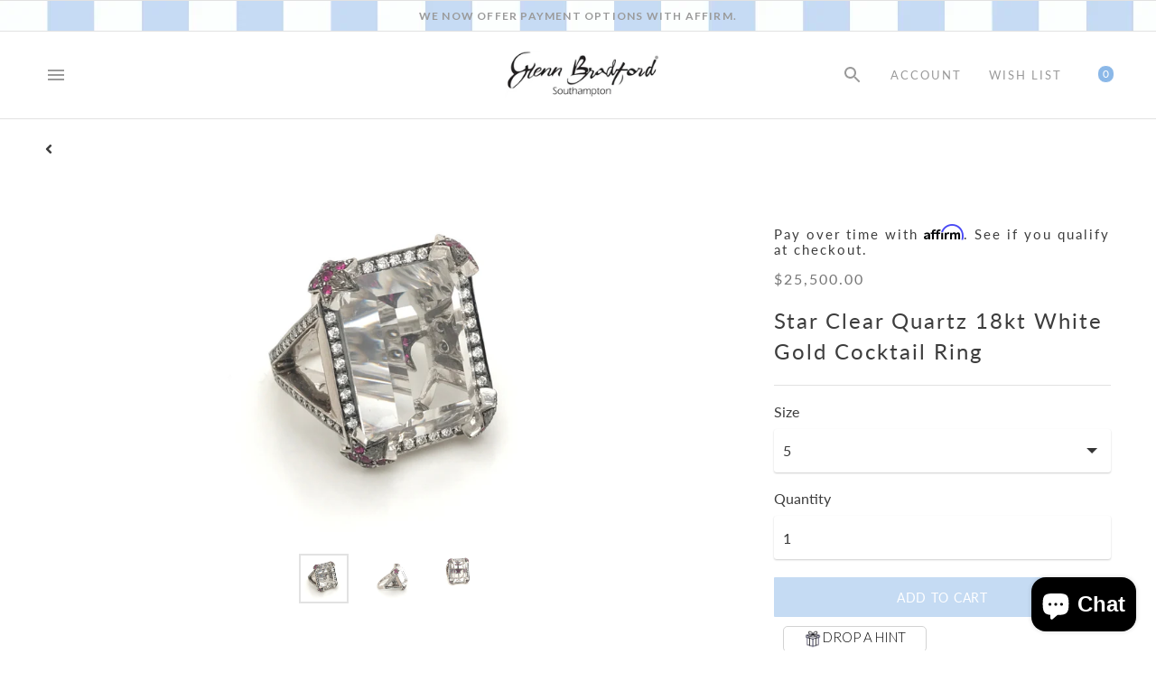

--- FILE ---
content_type: text/html; charset=utf-8
request_url: https://glennbradford.com/products/francesca-aquamarine-18kt-white-gold-ring
body_size: 45224
content:
<!DOCTYPE html>

<!--
      ___                       ___           ___           ___
     /  /\                     /__/\         /  /\         /  /\
    /  /:/_                    \  \:\       /  /:/        /  /::\
   /  /:/ /\  ___     ___       \  \:\     /  /:/        /  /:/\:\
  /  /:/ /:/ /__/\   /  /\  ___  \  \:\   /  /:/  ___   /  /:/  \:\
 /__/:/ /:/  \  \:\ /  /:/ /__/\  \__\:\ /__/:/  /  /\ /__/:/ \__\:\
 \  \:\/:/    \  \:\  /:/  \  \:\ /  /:/ \  \:\ /  /:/ \  \:\ /  /:/
  \  \::/      \  \:\/:/    \  \:\  /:/   \  \:\  /:/   \  \:\  /:/
   \  \:\       \  \::/      \  \:\/:/     \  \:\/:/     \  \:\/:/
    \  \:\       \__\/        \  \::/       \  \::/       \  \::/
     \__\/                     \__\/         \__\/         \__\/

--------------------------------------------------------------------
#  Context v1.5.2
#  Documentation: https://help.fluorescent.co/context/
#  Purchase: https://themes.shopify.com/themes/context/
#  A product by Fluorescent: https://fluorescent.co/
--------------------------------------------------------------------

-->

<html class="no-js supports-no-cookies" lang='en'>
  <head>
    <meta charset='utf-8'>
    <meta name='viewport' content='width=device-width,initial-scale=1'>
    <meta name='theme-color' content="#8bb8e8">
    <link rel="preconnect" href="https://cdn.shopify.com" crossorigin>
    <link rel='canonical' href='https://glennbradford.com/products/francesca-aquamarine-18kt-white-gold-ring'><link rel="shortcut icon" href="//glennbradford.com/cdn/shop/files/Favicon_Glen_32x32.png?v=1613696558" type="image/png"><link rel="preconnect" href="https://fonts.googleapis.com">
<link rel="preconnect" href="https://fonts.gstatic.com" crossorigin>
<link href="https://fonts.googleapis.com/css2?family=Lato:wght@300;400;700;900&display=swap" rel="stylesheet">
  
    
    <title>
      Star Clear Quartz 18kt White Gold Cocktail Ring
      
      
      
        &ndash; Glenn Bradford Fine Jewelry
      
    </title>

    





  
  
  
  
  




<meta name="description" content="18kt white gold (Francesca) design houses a transparent ~15.74cttw. Clear Quartz set with 4 sculpted diamond star prongs, with pave&amp;#39; ruby star design set at base of the quartz and magnified through the quartz facets. The copyrighted &amp;#39;Butterfly B&amp;#39; gallery is hand-sculpted in two sizes with 4 pave&amp;#39; round diamond brillian" />
<meta property="og:url" content="https://glennbradford.com/products/francesca-aquamarine-18kt-white-gold-ring">
<meta property="og:site_name" content="Glenn Bradford Fine Jewelry">
<meta property="og:type" content="product">
<meta property="og:title" content="Star Clear Quartz 18kt White Gold Cocktail Ring">
<meta property="og:description" content="18kt white gold (Francesca) design houses a transparent ~15.74cttw. Clear Quartz set with 4 sculpted diamond star prongs, with pave&amp;#39; ruby star design set at base of the quartz and magnified through the quartz facets. The copyrighted &amp;#39;Butterfly B&amp;#39; gallery is hand-sculpted in two sizes with 4 pave&amp;#39; round diamond brillian">
<meta property="og:image" content="http://glennbradford.com/cdn/shop/products/gbcr0079-1__2019-04-30-12-51-53_1024x.jpg?v=1607467128">
<meta property="og:image:secure_url" content="https://glennbradford.com/cdn/shop/products/gbcr0079-1__2019-04-30-12-51-53_1024x.jpg?v=1607467128">
<meta property="og:price:amount" content="25,500.00">
<meta property="og:price:currency" content="USD">

<meta name="twitter:title" content="Star Clear Quartz 18kt White Gold Cocktail Ring">
<meta name="twitter:description" content="18kt white gold (Francesca) design houses a transparent ~15.74cttw. Clear Quartz set with 4 sculpted diamond star prongs, with pave&amp;#39; ruby star design set at base of the quartz and magnified through the quartz facets. The copyrighted &amp;#39;Butterfly B&amp;#39; gallery is hand-sculpted in two sizes with 4 pave&amp;#39; round diamond brillian">
<meta name="twitter:card" content="summary_large_image">
<meta name="twitter:image" content="https://glennbradford.com/cdn/shop/products/gbcr0079-1__2019-04-30-12-51-53_1024x.jpg?v=1607467128">
<meta name="twitter:image:width" content="480">
<meta name="twitter:image:height" content="480">

 <link rel="preload" href="//glennbradford.com/cdn/shop/t/27/assets/slick.css?v=76103451929762417601670464499" as="style">
    

    <script src="https://ajax.googleapis.com/ajax/libs/jquery/3.5.1/jquery.min.js"></script>
    <script src="https://cdn.jsdelivr.net/npm/css-vars-ponyfill@1"></script>
     <script src='//glennbradford.com/cdn/shop/t/27/assets/html5lightbox.js?v=150036126131564300741670464499'></script>
    <script src='//glennbradford.com/cdn/shop/t/27/assets/jquery.fancybox.min.js?v=102984942719613846721670464499'></script>
   
    <script>
      document.documentElement.className = document.documentElement.className.replace('no-js', '');
      cssVars();

      window.theme = {
        version: 'v1.5.2',
        strings: {
          name: "Glenn Bradford Fine Jewelry",
          addToCart: "Add to Cart",
          soldOut: "Sold Out",
          unavailable: "Unavailable",
          quickCartCheckout: "Go to Checkout",
          collection: {
            filter: "Filter",
            sort: "Sort",
            apply: "Apply",
            show: "Show",
            manual: "Featured",
            price_ascending: "Price: Low to High",
            price_descending: "Price: High to Low",
            title_ascending: "A-Z",
            title_descending: "Z-A",
            created_ascending: "Oldest to Newest",
            created_descending: "Newest to Oldest",
            best_selling: "Best Selling",
          },

          cart: {
            general: {
              currency: "Currency",
              empty: "Your cart is currently empty."
            }
          },
          general: {
            menu: {
              logout: "Logout",
              login_register: "Login \/ Register"
            },
            products: {
              recently_viewed: "Recently Viewed",
              no_recently_viewed: "No recently viewed items."
            }
          },
          products: {
            product: {
              view: "View the full product"
            }
          },
          layout: {
            cart: {
              title: "Cart"
            }
          },
          search: {
            headings: {
              articles: "Articles",
              pages: "Pages",
              products: "Products"
            },
            view_all: "View all"
          }
        },
        moneyFormat: "${{amount}}",
        urls: {
          cart: {
            base: "/cart",
            add: "/cart/add",
            change: "/cart/change"
          },
          product: {
            recommendations: "/recommendations/products"
          },
          search: {
            base: "/search"
          }
        }
      }

      
    </script>

    <style>@font-face {
  font-family: Lato;
  font-weight: 400;
  font-style: normal;
  src: url("//glennbradford.com/cdn/fonts/lato/lato_n4.c3b93d431f0091c8be23185e15c9d1fee1e971c5.woff2") format("woff2"),
       url("//glennbradford.com/cdn/fonts/lato/lato_n4.d5c00c781efb195594fd2fd4ad04f7882949e327.woff") format("woff");
}


  @font-face {
  font-family: Lato;
  font-weight: 400;
  font-style: normal;
  src: url("//glennbradford.com/cdn/fonts/lato/lato_n4.c3b93d431f0091c8be23185e15c9d1fee1e971c5.woff2") format("woff2"),
       url("//glennbradford.com/cdn/fonts/lato/lato_n4.d5c00c781efb195594fd2fd4ad04f7882949e327.woff") format("woff");
}

  @font-face {
  font-family: Lato;
  font-weight: 500;
  font-style: normal;
  src: url("//glennbradford.com/cdn/fonts/lato/lato_n5.b2fec044fbe05725e71d90882e5f3b21dae2efbd.woff2") format("woff2"),
       url("//glennbradford.com/cdn/fonts/lato/lato_n5.f25a9a5c73ff9372e69074488f99e8ac702b5447.woff") format("woff");
}

  @font-face {
  font-family: Lato;
  font-weight: 400;
  font-style: italic;
  src: url("//glennbradford.com/cdn/fonts/lato/lato_i4.09c847adc47c2fefc3368f2e241a3712168bc4b6.woff2") format("woff2"),
       url("//glennbradford.com/cdn/fonts/lato/lato_i4.3c7d9eb6c1b0a2bf62d892c3ee4582b016d0f30c.woff") format("woff");
}


  @font-face {
  font-family: Lato;
  font-weight: 400;
  font-style: normal;
  src: url("//glennbradford.com/cdn/fonts/lato/lato_n4.c3b93d431f0091c8be23185e15c9d1fee1e971c5.woff2") format("woff2"),
       url("//glennbradford.com/cdn/fonts/lato/lato_n4.d5c00c781efb195594fd2fd4ad04f7882949e327.woff") format("woff");
}

  @font-face {
  font-family: Lato;
  font-weight: 500;
  font-style: normal;
  src: url("//glennbradford.com/cdn/fonts/lato/lato_n5.b2fec044fbe05725e71d90882e5f3b21dae2efbd.woff2") format("woff2"),
       url("//glennbradford.com/cdn/fonts/lato/lato_n5.f25a9a5c73ff9372e69074488f99e8ac702b5447.woff") format("woff");
}

  @font-face {
  font-family: Lato;
  font-weight: 400;
  font-style: italic;
  src: url("//glennbradford.com/cdn/fonts/lato/lato_i4.09c847adc47c2fefc3368f2e241a3712168bc4b6.woff2") format("woff2"),
       url("//glennbradford.com/cdn/fonts/lato/lato_i4.3c7d9eb6c1b0a2bf62d892c3ee4582b016d0f30c.woff") format("woff");
}

  @font-face {
  font-family: Lato;
  font-weight: 500;
  font-style: italic;
  src: url("//glennbradford.com/cdn/fonts/lato/lato_i5.9501f9e8a9e09e142687495e156dec167f6a3ea3.woff2") format("woff2"),
       url("//glennbradford.com/cdn/fonts/lato/lato_i5.eca6cbf1aa9c70cc6dbfed0353a2f57e5065c864.woff") format("woff");
}


  :root {
    --color-accent: #8bb8e8;
    --color-text: #3d3d3d;
    --color-text-meta: #757575;
    --color-button-text: #ffffff;
    --color-bg: #ffffff;
    --color-border: #e2e2e2;
    --color-input: #ffffff;
    --color-input-text: #363636;
    --color-input-bg-hover: rgba(54, 54, 54, 0.05);
    --color-secondary-button: #f8f8f8;
    --color-secondary-button-text: #50906c;
    --color-sale-badge: #b6534c;
    --color-success-message: #82b875;
    --color-error-message: #b6534c;

    --color-header-text: #363636;
    --color-header-bg: #ffffff;
    --color-header-border: #e2e2e2;
    --color-header-icon: #9a9a9a;

    --color-contrast-text: #363636;
    --color-contrast-text-meta: #707070;
    --color-contrast-bg: #fafafa;
    --color-contrast-border: #e2e2e2;
    --color-contrast-input: #ffffff;
    --color-contrast-input-text: #363636;

    --color-navigation-text: #3d3d3d;
    --color-navigation-text-meta: #737373;
    --color-navigation-bg: #fafafa;
    --color-navigation-bg-darker: #ededed;
    --color-navigation-border: #e6e6e6;
    --color-navigation-feature: #ffffff;

    --color-drawer-text: #ffffff;
    --color-drawer-text-meta: #8a8a8a;
    --color-drawer-bg: #212121;
    --color-drawer-border: #434343;
    --color-drawer-bg-hover: rgba(255, 255, 255, 0.05);

    --color-footer-text: #363636;
    --color-footer-text-meta: #737373;
    --color-footer-bg: #f9f9f9;
    --color-footer-border: #e2e2e2;
    --color-footer-input: #ffffff;
    --color-footer-input-text: #757575;

    --color-bg-overlay: rgba(61, 61, 61, 0.25);
    --color-transparent-body: rgba(61, 61, 61, 0.5);

    --font-logo: Lato, sans-serif;
    --font-logo-weight: 400;
    --font-logo-style: normal;

/*     --font-heading: "eras-itc", sans-serif; */
    --font-heading: "Lato", sans-serif;
    --font-heading-weight: 400;
    --font-heading-style: normal;
    --font-heading-bold-weight: 500;

/*     --font-body: "eras-itc", sans-serif; */
    --font-body: "Lato", sans-serif;
    --font-body-weight: 400;
    --font-body-style: normal;
    --font-body-bold-weight: 500;

    --font-size-body-extra-small: 12px;
    --font-size-body-small: 14px;
    --font-size-body-base: 16px;
    --font-size-body-large: 18px;
    --font-size-body-extra-large: 21px;

    --font-size-heading-display: 81px;
    --font-size-heading-1: 54px;
    --font-size-heading-2: 47px;
    --font-size-heading-3: 41px;
  }
</style>
    <link href="//glennbradford.com/cdn/shop/t/27/assets/index.css?v=15011210852042646121683206518" rel="stylesheet" type="text/css" media="all" />
     <link href="//glennbradford.com/cdn/shop/t/27/assets/jquery.fancybox.min.css?v=112447856268990163571670464499" rel="stylesheet" type="text/css" media="all" />


    <script>window.performance && window.performance.mark && window.performance.mark('shopify.content_for_header.start');</script><meta name="facebook-domain-verification" content="8tl71586we5twl53rtiuyoqxnpk3la">
<meta name="google-site-verification" content="aGfqtfkHxMRaWtQPlPlwxa52wzn4QNq0QcpuiBLMRhQ">
<meta id="shopify-digital-wallet" name="shopify-digital-wallet" content="/46451654819/digital_wallets/dialog">
<meta name="shopify-checkout-api-token" content="f3dce5ede4515f2df10491a03707c5f6">
<link rel="alternate" type="application/json+oembed" href="https://glennbradford.com/products/francesca-aquamarine-18kt-white-gold-ring.oembed">
<script async="async" src="/checkouts/internal/preloads.js?locale=en-US"></script>
<link rel="preconnect" href="https://shop.app" crossorigin="anonymous">
<script async="async" src="https://shop.app/checkouts/internal/preloads.js?locale=en-US&shop_id=46451654819" crossorigin="anonymous"></script>
<script id="shopify-features" type="application/json">{"accessToken":"f3dce5ede4515f2df10491a03707c5f6","betas":["rich-media-storefront-analytics"],"domain":"glennbradford.com","predictiveSearch":true,"shopId":46451654819,"locale":"en"}</script>
<script>var Shopify = Shopify || {};
Shopify.shop = "glennbradford.myshopify.com";
Shopify.locale = "en";
Shopify.currency = {"active":"USD","rate":"1.0"};
Shopify.country = "US";
Shopify.theme = {"name":"RESOLVED SORT 12\/8 result Update","id":132546166973,"schema_name":"Context","schema_version":"1.5.2","theme_store_id":870,"role":"main"};
Shopify.theme.handle = "null";
Shopify.theme.style = {"id":null,"handle":null};
Shopify.cdnHost = "glennbradford.com/cdn";
Shopify.routes = Shopify.routes || {};
Shopify.routes.root = "/";</script>
<script type="module">!function(o){(o.Shopify=o.Shopify||{}).modules=!0}(window);</script>
<script>!function(o){function n(){var o=[];function n(){o.push(Array.prototype.slice.apply(arguments))}return n.q=o,n}var t=o.Shopify=o.Shopify||{};t.loadFeatures=n(),t.autoloadFeatures=n()}(window);</script>
<script>
  window.ShopifyPay = window.ShopifyPay || {};
  window.ShopifyPay.apiHost = "shop.app\/pay";
  window.ShopifyPay.redirectState = null;
</script>
<script id="shop-js-analytics" type="application/json">{"pageType":"product"}</script>
<script defer="defer" async type="module" src="//glennbradford.com/cdn/shopifycloud/shop-js/modules/v2/client.init-shop-cart-sync_BT-GjEfc.en.esm.js"></script>
<script defer="defer" async type="module" src="//glennbradford.com/cdn/shopifycloud/shop-js/modules/v2/chunk.common_D58fp_Oc.esm.js"></script>
<script defer="defer" async type="module" src="//glennbradford.com/cdn/shopifycloud/shop-js/modules/v2/chunk.modal_xMitdFEc.esm.js"></script>
<script type="module">
  await import("//glennbradford.com/cdn/shopifycloud/shop-js/modules/v2/client.init-shop-cart-sync_BT-GjEfc.en.esm.js");
await import("//glennbradford.com/cdn/shopifycloud/shop-js/modules/v2/chunk.common_D58fp_Oc.esm.js");
await import("//glennbradford.com/cdn/shopifycloud/shop-js/modules/v2/chunk.modal_xMitdFEc.esm.js");

  window.Shopify.SignInWithShop?.initShopCartSync?.({"fedCMEnabled":true,"windoidEnabled":true});

</script>
<script>
  window.Shopify = window.Shopify || {};
  if (!window.Shopify.featureAssets) window.Shopify.featureAssets = {};
  window.Shopify.featureAssets['shop-js'] = {"shop-cart-sync":["modules/v2/client.shop-cart-sync_DZOKe7Ll.en.esm.js","modules/v2/chunk.common_D58fp_Oc.esm.js","modules/v2/chunk.modal_xMitdFEc.esm.js"],"init-fed-cm":["modules/v2/client.init-fed-cm_B6oLuCjv.en.esm.js","modules/v2/chunk.common_D58fp_Oc.esm.js","modules/v2/chunk.modal_xMitdFEc.esm.js"],"shop-cash-offers":["modules/v2/client.shop-cash-offers_D2sdYoxE.en.esm.js","modules/v2/chunk.common_D58fp_Oc.esm.js","modules/v2/chunk.modal_xMitdFEc.esm.js"],"shop-login-button":["modules/v2/client.shop-login-button_QeVjl5Y3.en.esm.js","modules/v2/chunk.common_D58fp_Oc.esm.js","modules/v2/chunk.modal_xMitdFEc.esm.js"],"pay-button":["modules/v2/client.pay-button_DXTOsIq6.en.esm.js","modules/v2/chunk.common_D58fp_Oc.esm.js","modules/v2/chunk.modal_xMitdFEc.esm.js"],"shop-button":["modules/v2/client.shop-button_DQZHx9pm.en.esm.js","modules/v2/chunk.common_D58fp_Oc.esm.js","modules/v2/chunk.modal_xMitdFEc.esm.js"],"avatar":["modules/v2/client.avatar_BTnouDA3.en.esm.js"],"init-windoid":["modules/v2/client.init-windoid_CR1B-cfM.en.esm.js","modules/v2/chunk.common_D58fp_Oc.esm.js","modules/v2/chunk.modal_xMitdFEc.esm.js"],"init-shop-for-new-customer-accounts":["modules/v2/client.init-shop-for-new-customer-accounts_C_vY_xzh.en.esm.js","modules/v2/client.shop-login-button_QeVjl5Y3.en.esm.js","modules/v2/chunk.common_D58fp_Oc.esm.js","modules/v2/chunk.modal_xMitdFEc.esm.js"],"init-shop-email-lookup-coordinator":["modules/v2/client.init-shop-email-lookup-coordinator_BI7n9ZSv.en.esm.js","modules/v2/chunk.common_D58fp_Oc.esm.js","modules/v2/chunk.modal_xMitdFEc.esm.js"],"init-shop-cart-sync":["modules/v2/client.init-shop-cart-sync_BT-GjEfc.en.esm.js","modules/v2/chunk.common_D58fp_Oc.esm.js","modules/v2/chunk.modal_xMitdFEc.esm.js"],"shop-toast-manager":["modules/v2/client.shop-toast-manager_DiYdP3xc.en.esm.js","modules/v2/chunk.common_D58fp_Oc.esm.js","modules/v2/chunk.modal_xMitdFEc.esm.js"],"init-customer-accounts":["modules/v2/client.init-customer-accounts_D9ZNqS-Q.en.esm.js","modules/v2/client.shop-login-button_QeVjl5Y3.en.esm.js","modules/v2/chunk.common_D58fp_Oc.esm.js","modules/v2/chunk.modal_xMitdFEc.esm.js"],"init-customer-accounts-sign-up":["modules/v2/client.init-customer-accounts-sign-up_iGw4briv.en.esm.js","modules/v2/client.shop-login-button_QeVjl5Y3.en.esm.js","modules/v2/chunk.common_D58fp_Oc.esm.js","modules/v2/chunk.modal_xMitdFEc.esm.js"],"shop-follow-button":["modules/v2/client.shop-follow-button_CqMgW2wH.en.esm.js","modules/v2/chunk.common_D58fp_Oc.esm.js","modules/v2/chunk.modal_xMitdFEc.esm.js"],"checkout-modal":["modules/v2/client.checkout-modal_xHeaAweL.en.esm.js","modules/v2/chunk.common_D58fp_Oc.esm.js","modules/v2/chunk.modal_xMitdFEc.esm.js"],"shop-login":["modules/v2/client.shop-login_D91U-Q7h.en.esm.js","modules/v2/chunk.common_D58fp_Oc.esm.js","modules/v2/chunk.modal_xMitdFEc.esm.js"],"lead-capture":["modules/v2/client.lead-capture_BJmE1dJe.en.esm.js","modules/v2/chunk.common_D58fp_Oc.esm.js","modules/v2/chunk.modal_xMitdFEc.esm.js"],"payment-terms":["modules/v2/client.payment-terms_Ci9AEqFq.en.esm.js","modules/v2/chunk.common_D58fp_Oc.esm.js","modules/v2/chunk.modal_xMitdFEc.esm.js"]};
</script>
<script>(function() {
  var isLoaded = false;
  function asyncLoad() {
    if (isLoaded) return;
    isLoaded = true;
    var urls = ["\/\/www.powr.io\/powr.js?powr-token=glennbradford.myshopify.com\u0026external-type=shopify\u0026shop=glennbradford.myshopify.com","https:\/\/drop-a-hint.fly.dev\/script.js?shop=glennbradford.myshopify.com","https:\/\/cdn.shopify.com\/s\/files\/1\/0464\/5165\/4819\/t\/27\/assets\/affirmShopify.js?v=1693933922\u0026shop=glennbradford.myshopify.com","https:\/\/cdn.nfcube.com\/instafeed-97ba01385348036b10e97bd1312d5384.js?shop=glennbradford.myshopify.com","https:\/\/chimpstatic.com\/mcjs-connected\/js\/users\/db6081f1e8720254fe1d480e4\/2ddf3cafca3272e1e3a08132d.js?shop=glennbradford.myshopify.com"];
    for (var i = 0; i < urls.length; i++) {
      var s = document.createElement('script');
      s.type = 'text/javascript';
      s.async = true;
      s.src = urls[i];
      var x = document.getElementsByTagName('script')[0];
      x.parentNode.insertBefore(s, x);
    }
  };
  if(window.attachEvent) {
    window.attachEvent('onload', asyncLoad);
  } else {
    window.addEventListener('load', asyncLoad, false);
  }
})();</script>
<script id="__st">var __st={"a":46451654819,"offset":-18000,"reqid":"35e92503-33d6-4602-af00-9b1e2273ca30-1769123626","pageurl":"glennbradford.com\/products\/francesca-aquamarine-18kt-white-gold-ring","u":"2be9bf6c2d89","p":"product","rtyp":"product","rid":6115766534333};</script>
<script>window.ShopifyPaypalV4VisibilityTracking = true;</script>
<script id="captcha-bootstrap">!function(){'use strict';const t='contact',e='account',n='new_comment',o=[[t,t],['blogs',n],['comments',n],[t,'customer']],c=[[e,'customer_login'],[e,'guest_login'],[e,'recover_customer_password'],[e,'create_customer']],r=t=>t.map((([t,e])=>`form[action*='/${t}']:not([data-nocaptcha='true']) input[name='form_type'][value='${e}']`)).join(','),a=t=>()=>t?[...document.querySelectorAll(t)].map((t=>t.form)):[];function s(){const t=[...o],e=r(t);return a(e)}const i='password',u='form_key',d=['recaptcha-v3-token','g-recaptcha-response','h-captcha-response',i],f=()=>{try{return window.sessionStorage}catch{return}},m='__shopify_v',_=t=>t.elements[u];function p(t,e,n=!1){try{const o=window.sessionStorage,c=JSON.parse(o.getItem(e)),{data:r}=function(t){const{data:e,action:n}=t;return t[m]||n?{data:e,action:n}:{data:t,action:n}}(c);for(const[e,n]of Object.entries(r))t.elements[e]&&(t.elements[e].value=n);n&&o.removeItem(e)}catch(o){console.error('form repopulation failed',{error:o})}}const l='form_type',E='cptcha';function T(t){t.dataset[E]=!0}const w=window,h=w.document,L='Shopify',v='ce_forms',y='captcha';let A=!1;((t,e)=>{const n=(g='f06e6c50-85a8-45c8-87d0-21a2b65856fe',I='https://cdn.shopify.com/shopifycloud/storefront-forms-hcaptcha/ce_storefront_forms_captcha_hcaptcha.v1.5.2.iife.js',D={infoText:'Protected by hCaptcha',privacyText:'Privacy',termsText:'Terms'},(t,e,n)=>{const o=w[L][v],c=o.bindForm;if(c)return c(t,g,e,D).then(n);var r;o.q.push([[t,g,e,D],n]),r=I,A||(h.body.append(Object.assign(h.createElement('script'),{id:'captcha-provider',async:!0,src:r})),A=!0)});var g,I,D;w[L]=w[L]||{},w[L][v]=w[L][v]||{},w[L][v].q=[],w[L][y]=w[L][y]||{},w[L][y].protect=function(t,e){n(t,void 0,e),T(t)},Object.freeze(w[L][y]),function(t,e,n,w,h,L){const[v,y,A,g]=function(t,e,n){const i=e?o:[],u=t?c:[],d=[...i,...u],f=r(d),m=r(i),_=r(d.filter((([t,e])=>n.includes(e))));return[a(f),a(m),a(_),s()]}(w,h,L),I=t=>{const e=t.target;return e instanceof HTMLFormElement?e:e&&e.form},D=t=>v().includes(t);t.addEventListener('submit',(t=>{const e=I(t);if(!e)return;const n=D(e)&&!e.dataset.hcaptchaBound&&!e.dataset.recaptchaBound,o=_(e),c=g().includes(e)&&(!o||!o.value);(n||c)&&t.preventDefault(),c&&!n&&(function(t){try{if(!f())return;!function(t){const e=f();if(!e)return;const n=_(t);if(!n)return;const o=n.value;o&&e.removeItem(o)}(t);const e=Array.from(Array(32),(()=>Math.random().toString(36)[2])).join('');!function(t,e){_(t)||t.append(Object.assign(document.createElement('input'),{type:'hidden',name:u})),t.elements[u].value=e}(t,e),function(t,e){const n=f();if(!n)return;const o=[...t.querySelectorAll(`input[type='${i}']`)].map((({name:t})=>t)),c=[...d,...o],r={};for(const[a,s]of new FormData(t).entries())c.includes(a)||(r[a]=s);n.setItem(e,JSON.stringify({[m]:1,action:t.action,data:r}))}(t,e)}catch(e){console.error('failed to persist form',e)}}(e),e.submit())}));const S=(t,e)=>{t&&!t.dataset[E]&&(n(t,e.some((e=>e===t))),T(t))};for(const o of['focusin','change'])t.addEventListener(o,(t=>{const e=I(t);D(e)&&S(e,y())}));const B=e.get('form_key'),M=e.get(l),P=B&&M;t.addEventListener('DOMContentLoaded',(()=>{const t=y();if(P)for(const e of t)e.elements[l].value===M&&p(e,B);[...new Set([...A(),...v().filter((t=>'true'===t.dataset.shopifyCaptcha))])].forEach((e=>S(e,t)))}))}(h,new URLSearchParams(w.location.search),n,t,e,['guest_login'])})(!0,!0)}();</script>
<script integrity="sha256-4kQ18oKyAcykRKYeNunJcIwy7WH5gtpwJnB7kiuLZ1E=" data-source-attribution="shopify.loadfeatures" defer="defer" src="//glennbradford.com/cdn/shopifycloud/storefront/assets/storefront/load_feature-a0a9edcb.js" crossorigin="anonymous"></script>
<script crossorigin="anonymous" defer="defer" src="//glennbradford.com/cdn/shopifycloud/storefront/assets/shopify_pay/storefront-65b4c6d7.js?v=20250812"></script>
<script data-source-attribution="shopify.dynamic_checkout.dynamic.init">var Shopify=Shopify||{};Shopify.PaymentButton=Shopify.PaymentButton||{isStorefrontPortableWallets:!0,init:function(){window.Shopify.PaymentButton.init=function(){};var t=document.createElement("script");t.src="https://glennbradford.com/cdn/shopifycloud/portable-wallets/latest/portable-wallets.en.js",t.type="module",document.head.appendChild(t)}};
</script>
<script data-source-attribution="shopify.dynamic_checkout.buyer_consent">
  function portableWalletsHideBuyerConsent(e){var t=document.getElementById("shopify-buyer-consent"),n=document.getElementById("shopify-subscription-policy-button");t&&n&&(t.classList.add("hidden"),t.setAttribute("aria-hidden","true"),n.removeEventListener("click",e))}function portableWalletsShowBuyerConsent(e){var t=document.getElementById("shopify-buyer-consent"),n=document.getElementById("shopify-subscription-policy-button");t&&n&&(t.classList.remove("hidden"),t.removeAttribute("aria-hidden"),n.addEventListener("click",e))}window.Shopify?.PaymentButton&&(window.Shopify.PaymentButton.hideBuyerConsent=portableWalletsHideBuyerConsent,window.Shopify.PaymentButton.showBuyerConsent=portableWalletsShowBuyerConsent);
</script>
<script data-source-attribution="shopify.dynamic_checkout.cart.bootstrap">document.addEventListener("DOMContentLoaded",(function(){function t(){return document.querySelector("shopify-accelerated-checkout-cart, shopify-accelerated-checkout")}if(t())Shopify.PaymentButton.init();else{new MutationObserver((function(e,n){t()&&(Shopify.PaymentButton.init(),n.disconnect())})).observe(document.body,{childList:!0,subtree:!0})}}));
</script>
<link id="shopify-accelerated-checkout-styles" rel="stylesheet" media="screen" href="https://glennbradford.com/cdn/shopifycloud/portable-wallets/latest/accelerated-checkout-backwards-compat.css" crossorigin="anonymous">
<style id="shopify-accelerated-checkout-cart">
        #shopify-buyer-consent {
  margin-top: 1em;
  display: inline-block;
  width: 100%;
}

#shopify-buyer-consent.hidden {
  display: none;
}

#shopify-subscription-policy-button {
  background: none;
  border: none;
  padding: 0;
  text-decoration: underline;
  font-size: inherit;
  cursor: pointer;
}

#shopify-subscription-policy-button::before {
  box-shadow: none;
}

      </style>

<script>window.performance && window.performance.mark && window.performance.mark('shopify.content_for_header.end');</script>

    <!-- Affirm -->
    <script>
    _affirm_config = {
      public_api_key:  "RQ2MZ4IPXC36ZDML",
      script:          "https://cdn1.affirm.com/js/v2/affirm.js"
    };
    (function(l,g,m,e,a,f,b){var d,c=l[m]||{},h=document.createElement(f),n=document.getElementsByTagName(f)[0],k=function(a,b,c){return function(){a[b]._.push([c,arguments])}};c[e]=k(c,e,"set");d=c[e];c[a]={};c[a]._=[];d._=[];c[a][b]=k(c,a,b);a=0;for(b="set add save post open empty reset on off trigger ready setProduct".split(" ");a<b.length;a++)d[b[a]]=k(c,e,b[a]);a=0;for(b=["get","token","url","items"];a<b.length;a++)d[b[a]]=function(){};h.async=!0;h.src=g[f];n.parentNode.insertBefore(h,n);delete g[f];d(g);l[m]=c})(window,_affirm_config,"affirm","checkout","ui","script","ready");
    // Use your live public API Key and https://cdn1.affirm.com/js/v2/affirm.js script to point to Affirm production environment.
    </script>
    <!-- End Affirm -->
      

  






<!--begin-boost-pfs-filter-css-->
  <link rel="preload stylesheet" href="//glennbradford.com/cdn/shop/t/27/assets/boost-pfs-instant-search.css?v=76488201042527772211670464499" as="style"><link href="//glennbradford.com/cdn/shop/t/27/assets/boost-pfs-custom.css?v=108518565023687701281743614574" rel="stylesheet" type="text/css" media="all" />
<style data-id="boost-pfs-style">
    .boost-pfs-filter-option-title-text {font-size: 14px;text-transform: uppercase;}

   .boost-pfs-filter-tree-v .boost-pfs-filter-option-title-text:before {}
    .boost-pfs-filter-tree-v .boost-pfs-filter-option.boost-pfs-filter-option-collapsed .boost-pfs-filter-option-title-text:before {}
    .boost-pfs-filter-tree-h .boost-pfs-filter-option-title-heading:before {}

    .boost-pfs-filter-refine-by .boost-pfs-filter-option-title h3 {}

    .boost-pfs-filter-option-content .boost-pfs-filter-option-item-list .boost-pfs-filter-option-item button,
    .boost-pfs-filter-option-content .boost-pfs-filter-option-item-list .boost-pfs-filter-option-item .boost-pfs-filter-button,
    .boost-pfs-filter-option-range-amount input,
    .boost-pfs-filter-tree-v .boost-pfs-filter-refine-by .boost-pfs-filter-refine-by-items .refine-by-item,
    .boost-pfs-filter-refine-by-wrapper-v .boost-pfs-filter-refine-by .boost-pfs-filter-refine-by-items .refine-by-item,
    .boost-pfs-filter-refine-by .boost-pfs-filter-option-title,
    .boost-pfs-filter-refine-by .boost-pfs-filter-refine-by-items .refine-by-item>a,
    .boost-pfs-filter-refine-by>span,
    .boost-pfs-filter-clear,
    .boost-pfs-filter-clear-all{}
    .boost-pfs-filter-tree-h .boost-pfs-filter-pc .boost-pfs-filter-refine-by-items .refine-by-item .boost-pfs-filter-clear .refine-by-type,
    .boost-pfs-filter-refine-by-wrapper-h .boost-pfs-filter-pc .boost-pfs-filter-refine-by-items .refine-by-item .boost-pfs-filter-clear .refine-by-type {}

    .boost-pfs-filter-option-multi-level-collections .boost-pfs-filter-option-multi-level-list .boost-pfs-filter-option-item .boost-pfs-filter-button-arrow .boost-pfs-arrow:before,
    .boost-pfs-filter-option-multi-level-tag .boost-pfs-filter-option-multi-level-list .boost-pfs-filter-option-item .boost-pfs-filter-button-arrow .boost-pfs-arrow:before {}

    .boost-pfs-filter-refine-by-wrapper-v .boost-pfs-filter-refine-by .boost-pfs-filter-refine-by-items .refine-by-item .boost-pfs-filter-clear:after,
    .boost-pfs-filter-refine-by-wrapper-v .boost-pfs-filter-refine-by .boost-pfs-filter-refine-by-items .refine-by-item .boost-pfs-filter-clear:before,
    .boost-pfs-filter-tree-v .boost-pfs-filter-refine-by .boost-pfs-filter-refine-by-items .refine-by-item .boost-pfs-filter-clear:after,
    .boost-pfs-filter-tree-v .boost-pfs-filter-refine-by .boost-pfs-filter-refine-by-items .refine-by-item .boost-pfs-filter-clear:before,
    .boost-pfs-filter-refine-by-wrapper-h .boost-pfs-filter-pc .boost-pfs-filter-refine-by-items .refine-by-item .boost-pfs-filter-clear:after,
    .boost-pfs-filter-refine-by-wrapper-h .boost-pfs-filter-pc .boost-pfs-filter-refine-by-items .refine-by-item .boost-pfs-filter-clear:before,
    .boost-pfs-filter-tree-h .boost-pfs-filter-pc .boost-pfs-filter-refine-by-items .refine-by-item .boost-pfs-filter-clear:after,
    .boost-pfs-filter-tree-h .boost-pfs-filter-pc .boost-pfs-filter-refine-by-items .refine-by-item .boost-pfs-filter-clear:before {}
    .boost-pfs-filter-option-range-slider .noUi-value-horizontal {}

    .boost-pfs-filter-tree-mobile-button button,
    .boost-pfs-filter-top-sorting-mobile button {text-transform: uppercase !important;}
    .boost-pfs-filter-top-sorting-mobile button>span:after {}
  </style>
<!--end-boost-pfs-filter-css-->


<!-- BEGIN app block: shopify://apps/pagefly-page-builder/blocks/app-embed/83e179f7-59a0-4589-8c66-c0dddf959200 -->

<!-- BEGIN app snippet: pagefly-cro-ab-testing-main -->







<script>
  ;(function () {
    const url = new URL(window.location)
    const viewParam = url.searchParams.get('view')
    if (viewParam && viewParam.includes('variant-pf-')) {
      url.searchParams.set('pf_v', viewParam)
      url.searchParams.delete('view')
      window.history.replaceState({}, '', url)
    }
  })()
</script>



<script type='module'>
  
  window.PAGEFLY_CRO = window.PAGEFLY_CRO || {}

  window.PAGEFLY_CRO['data_debug'] = {
    original_template_suffix: "all_products",
    allow_ab_test: false,
    ab_test_start_time: 0,
    ab_test_end_time: 0,
    today_date_time: 1769123626000,
  }
  window.PAGEFLY_CRO['GA4'] = { enabled: false}
</script>

<!-- END app snippet -->








  <script src='https://cdn.shopify.com/extensions/019bb4f9-aed6-78a3-be91-e9d44663e6bf/pagefly-page-builder-215/assets/pagefly-helper.js' defer='defer'></script>

  <script src='https://cdn.shopify.com/extensions/019bb4f9-aed6-78a3-be91-e9d44663e6bf/pagefly-page-builder-215/assets/pagefly-general-helper.js' defer='defer'></script>

  <script src='https://cdn.shopify.com/extensions/019bb4f9-aed6-78a3-be91-e9d44663e6bf/pagefly-page-builder-215/assets/pagefly-snap-slider.js' defer='defer'></script>

  <script src='https://cdn.shopify.com/extensions/019bb4f9-aed6-78a3-be91-e9d44663e6bf/pagefly-page-builder-215/assets/pagefly-slideshow-v3.js' defer='defer'></script>

  <script src='https://cdn.shopify.com/extensions/019bb4f9-aed6-78a3-be91-e9d44663e6bf/pagefly-page-builder-215/assets/pagefly-slideshow-v4.js' defer='defer'></script>

  <script src='https://cdn.shopify.com/extensions/019bb4f9-aed6-78a3-be91-e9d44663e6bf/pagefly-page-builder-215/assets/pagefly-glider.js' defer='defer'></script>

  <script src='https://cdn.shopify.com/extensions/019bb4f9-aed6-78a3-be91-e9d44663e6bf/pagefly-page-builder-215/assets/pagefly-slideshow-v1-v2.js' defer='defer'></script>

  <script src='https://cdn.shopify.com/extensions/019bb4f9-aed6-78a3-be91-e9d44663e6bf/pagefly-page-builder-215/assets/pagefly-product-media.js' defer='defer'></script>

  <script src='https://cdn.shopify.com/extensions/019bb4f9-aed6-78a3-be91-e9d44663e6bf/pagefly-page-builder-215/assets/pagefly-product.js' defer='defer'></script>


<script id='pagefly-helper-data' type='application/json'>
  {
    "page_optimization": {
      "assets_prefetching": false
    },
    "elements_asset_mapper": {
      "Accordion": "https://cdn.shopify.com/extensions/019bb4f9-aed6-78a3-be91-e9d44663e6bf/pagefly-page-builder-215/assets/pagefly-accordion.js",
      "Accordion3": "https://cdn.shopify.com/extensions/019bb4f9-aed6-78a3-be91-e9d44663e6bf/pagefly-page-builder-215/assets/pagefly-accordion3.js",
      "CountDown": "https://cdn.shopify.com/extensions/019bb4f9-aed6-78a3-be91-e9d44663e6bf/pagefly-page-builder-215/assets/pagefly-countdown.js",
      "GMap1": "https://cdn.shopify.com/extensions/019bb4f9-aed6-78a3-be91-e9d44663e6bf/pagefly-page-builder-215/assets/pagefly-gmap.js",
      "GMap2": "https://cdn.shopify.com/extensions/019bb4f9-aed6-78a3-be91-e9d44663e6bf/pagefly-page-builder-215/assets/pagefly-gmap.js",
      "GMapBasicV2": "https://cdn.shopify.com/extensions/019bb4f9-aed6-78a3-be91-e9d44663e6bf/pagefly-page-builder-215/assets/pagefly-gmap.js",
      "GMapAdvancedV2": "https://cdn.shopify.com/extensions/019bb4f9-aed6-78a3-be91-e9d44663e6bf/pagefly-page-builder-215/assets/pagefly-gmap.js",
      "HTML.Video": "https://cdn.shopify.com/extensions/019bb4f9-aed6-78a3-be91-e9d44663e6bf/pagefly-page-builder-215/assets/pagefly-htmlvideo.js",
      "HTML.Video2": "https://cdn.shopify.com/extensions/019bb4f9-aed6-78a3-be91-e9d44663e6bf/pagefly-page-builder-215/assets/pagefly-htmlvideo2.js",
      "HTML.Video3": "https://cdn.shopify.com/extensions/019bb4f9-aed6-78a3-be91-e9d44663e6bf/pagefly-page-builder-215/assets/pagefly-htmlvideo2.js",
      "BackgroundVideo": "https://cdn.shopify.com/extensions/019bb4f9-aed6-78a3-be91-e9d44663e6bf/pagefly-page-builder-215/assets/pagefly-htmlvideo2.js",
      "Instagram": "https://cdn.shopify.com/extensions/019bb4f9-aed6-78a3-be91-e9d44663e6bf/pagefly-page-builder-215/assets/pagefly-instagram.js",
      "Instagram2": "https://cdn.shopify.com/extensions/019bb4f9-aed6-78a3-be91-e9d44663e6bf/pagefly-page-builder-215/assets/pagefly-instagram.js",
      "Insta3": "https://cdn.shopify.com/extensions/019bb4f9-aed6-78a3-be91-e9d44663e6bf/pagefly-page-builder-215/assets/pagefly-instagram3.js",
      "Tabs": "https://cdn.shopify.com/extensions/019bb4f9-aed6-78a3-be91-e9d44663e6bf/pagefly-page-builder-215/assets/pagefly-tab.js",
      "Tabs3": "https://cdn.shopify.com/extensions/019bb4f9-aed6-78a3-be91-e9d44663e6bf/pagefly-page-builder-215/assets/pagefly-tab3.js",
      "ProductBox": "https://cdn.shopify.com/extensions/019bb4f9-aed6-78a3-be91-e9d44663e6bf/pagefly-page-builder-215/assets/pagefly-cart.js",
      "FBPageBox2": "https://cdn.shopify.com/extensions/019bb4f9-aed6-78a3-be91-e9d44663e6bf/pagefly-page-builder-215/assets/pagefly-facebook.js",
      "FBLikeButton2": "https://cdn.shopify.com/extensions/019bb4f9-aed6-78a3-be91-e9d44663e6bf/pagefly-page-builder-215/assets/pagefly-facebook.js",
      "TwitterFeed2": "https://cdn.shopify.com/extensions/019bb4f9-aed6-78a3-be91-e9d44663e6bf/pagefly-page-builder-215/assets/pagefly-twitter.js",
      "Paragraph4": "https://cdn.shopify.com/extensions/019bb4f9-aed6-78a3-be91-e9d44663e6bf/pagefly-page-builder-215/assets/pagefly-paragraph4.js",

      "AliReviews": "https://cdn.shopify.com/extensions/019bb4f9-aed6-78a3-be91-e9d44663e6bf/pagefly-page-builder-215/assets/pagefly-3rd-elements.js",
      "BackInStock": "https://cdn.shopify.com/extensions/019bb4f9-aed6-78a3-be91-e9d44663e6bf/pagefly-page-builder-215/assets/pagefly-3rd-elements.js",
      "GloboBackInStock": "https://cdn.shopify.com/extensions/019bb4f9-aed6-78a3-be91-e9d44663e6bf/pagefly-page-builder-215/assets/pagefly-3rd-elements.js",
      "GrowaveWishlist": "https://cdn.shopify.com/extensions/019bb4f9-aed6-78a3-be91-e9d44663e6bf/pagefly-page-builder-215/assets/pagefly-3rd-elements.js",
      "InfiniteOptionsShopPad": "https://cdn.shopify.com/extensions/019bb4f9-aed6-78a3-be91-e9d44663e6bf/pagefly-page-builder-215/assets/pagefly-3rd-elements.js",
      "InkybayProductPersonalizer": "https://cdn.shopify.com/extensions/019bb4f9-aed6-78a3-be91-e9d44663e6bf/pagefly-page-builder-215/assets/pagefly-3rd-elements.js",
      "LimeSpot": "https://cdn.shopify.com/extensions/019bb4f9-aed6-78a3-be91-e9d44663e6bf/pagefly-page-builder-215/assets/pagefly-3rd-elements.js",
      "Loox": "https://cdn.shopify.com/extensions/019bb4f9-aed6-78a3-be91-e9d44663e6bf/pagefly-page-builder-215/assets/pagefly-3rd-elements.js",
      "Opinew": "https://cdn.shopify.com/extensions/019bb4f9-aed6-78a3-be91-e9d44663e6bf/pagefly-page-builder-215/assets/pagefly-3rd-elements.js",
      "Powr": "https://cdn.shopify.com/extensions/019bb4f9-aed6-78a3-be91-e9d44663e6bf/pagefly-page-builder-215/assets/pagefly-3rd-elements.js",
      "ProductReviews": "https://cdn.shopify.com/extensions/019bb4f9-aed6-78a3-be91-e9d44663e6bf/pagefly-page-builder-215/assets/pagefly-3rd-elements.js",
      "PushOwl": "https://cdn.shopify.com/extensions/019bb4f9-aed6-78a3-be91-e9d44663e6bf/pagefly-page-builder-215/assets/pagefly-3rd-elements.js",
      "ReCharge": "https://cdn.shopify.com/extensions/019bb4f9-aed6-78a3-be91-e9d44663e6bf/pagefly-page-builder-215/assets/pagefly-3rd-elements.js",
      "Rivyo": "https://cdn.shopify.com/extensions/019bb4f9-aed6-78a3-be91-e9d44663e6bf/pagefly-page-builder-215/assets/pagefly-3rd-elements.js",
      "TrackingMore": "https://cdn.shopify.com/extensions/019bb4f9-aed6-78a3-be91-e9d44663e6bf/pagefly-page-builder-215/assets/pagefly-3rd-elements.js",
      "Vitals": "https://cdn.shopify.com/extensions/019bb4f9-aed6-78a3-be91-e9d44663e6bf/pagefly-page-builder-215/assets/pagefly-3rd-elements.js",
      "Wiser": "https://cdn.shopify.com/extensions/019bb4f9-aed6-78a3-be91-e9d44663e6bf/pagefly-page-builder-215/assets/pagefly-3rd-elements.js"
    },
    "custom_elements_mapper": {
      "pf-click-action-element": "https://cdn.shopify.com/extensions/019bb4f9-aed6-78a3-be91-e9d44663e6bf/pagefly-page-builder-215/assets/pagefly-click-action-element.js",
      "pf-dialog-element": "https://cdn.shopify.com/extensions/019bb4f9-aed6-78a3-be91-e9d44663e6bf/pagefly-page-builder-215/assets/pagefly-dialog-element.js"
    }
  }
</script>


<!-- END app block --><!-- BEGIN app block: shopify://apps/hulk-form-builder/blocks/app-embed/b6b8dd14-356b-4725-a4ed-77232212b3c3 --><!-- BEGIN app snippet: hulkapps-formbuilder-theme-ext --><script type="text/javascript">
  
  if (typeof window.formbuilder_customer != "object") {
        window.formbuilder_customer = {}
  }

  window.hulkFormBuilder = {
    form_data: {},
    shop_data: {"shop_V_MxAlc6bVYXHZQG6s_qIw":{"shop_uuid":"V_MxAlc6bVYXHZQG6s_qIw","shop_timezone":"America\/New_York","shop_id":75916,"shop_is_after_submit_enabled":true,"shop_shopify_plan":"Shopify","shop_shopify_domain":"glennbradford.myshopify.com","shop_created_at":"2022-12-28T09:17:28.500-06:00","is_skip_metafield":false,"shop_deleted":false,"shop_disabled":false}},
    settings_data: {"shop_settings":{"shop_customise_msgs":[],"default_customise_msgs":{"is_required":"is required","thank_you":"Thank you! The form was submitted successfully.","processing":"Processing...","valid_data":"Please provide valid data","valid_email":"Provide valid email format","valid_tags":"HTML Tags are not allowed","valid_phone":"Provide valid phone number","valid_captcha":"Please provide valid captcha response","valid_url":"Provide valid URL","only_number_alloud":"Provide valid number in","number_less":"must be less than","number_more":"must be more than","image_must_less":"Image must be less than 20MB","image_number":"Images allowed","image_extension":"Invalid extension! Please provide image file","error_image_upload":"Error in image upload. Please try again.","error_file_upload":"Error in file upload. Please try again.","your_response":"Your response","error_form_submit":"Error occur.Please try again after sometime.","email_submitted":"Form with this email is already submitted","invalid_email_by_zerobounce":"The email address you entered appears to be invalid. Please check it and try again.","download_file":"Download file","card_details_invalid":"Your card details are invalid","card_details":"Card details","please_enter_card_details":"Please enter card details","card_number":"Card number","exp_mm":"Exp MM","exp_yy":"Exp YY","crd_cvc":"CVV","payment_value":"Payment amount","please_enter_payment_amount":"Please enter payment amount","address1":"Address line 1","address2":"Address line 2","city":"City","province":"Province","zipcode":"Zip code","country":"Country","blocked_domain":"This form does not accept addresses from","file_must_less":"File must be less than 20MB","file_extension":"Invalid extension! Please provide file","only_file_number_alloud":"files allowed","previous":"Previous","next":"Next","must_have_a_input":"Please enter at least one field.","please_enter_required_data":"Please enter required data","atleast_one_special_char":"Include at least one special character","atleast_one_lowercase_char":"Include at least one lowercase character","atleast_one_uppercase_char":"Include at least one uppercase character","atleast_one_number":"Include at least one number","must_have_8_chars":"Must have 8 characters long","be_between_8_and_12_chars":"Be between 8 and 12 characters long","please_select":"Please Select","phone_submitted":"Form with this phone number is already submitted","user_res_parse_error":"Error while submitting the form","valid_same_values":"values must be same","product_choice_clear_selection":"Clear Selection","picture_choice_clear_selection":"Clear Selection","remove_all_for_file_image_upload":"Remove All","invalid_file_type_for_image_upload":"You can't upload files of this type.","invalid_file_type_for_signature_upload":"You can't upload files of this type.","max_files_exceeded_for_file_upload":"You can not upload any more files.","max_files_exceeded_for_image_upload":"You can not upload any more files.","file_already_exist":"File already uploaded","max_limit_exceed":"You have added the maximum number of text fields.","cancel_upload_for_file_upload":"Cancel upload","cancel_upload_for_image_upload":"Cancel upload","cancel_upload_for_signature_upload":"Cancel upload"},"shop_blocked_domains":[]}},
    features_data: {"shop_plan_features":{"shop_plan_features":["unlimited-forms","full-design-customization","export-form-submissions","multiple-recipients-for-form-submissions","multiple-admin-notifications","enable-captcha","unlimited-file-uploads","save-submitted-form-data","set-auto-response-message","conditional-logic","form-banner","save-as-draft-facility","include-user-response-in-admin-email","disable-form-submission","mail-platform-integration","stripe-payment-integration","pre-built-templates","create-customer-account-on-shopify","google-analytics-3-by-tracking-id","facebook-pixel-id","bing-uet-pixel-id","advanced-js","advanced-css","api-available","customize-form-message","hidden-field","restrict-from-submissions-per-one-user","utm-tracking","ratings","privacy-notices","heading","paragraph","shopify-flow-trigger","domain-setup","block-domain","address","html-code","form-schedule","after-submit-script","customize-form-scrolling","on-form-submission-record-the-referrer-url","password","duplicate-the-forms","include-user-response-in-auto-responder-email","elements-add-ons","admin-and-auto-responder-email-with-tokens","email-export","premium-support","google-analytics-4-by-measurement-id","google-ads-for-tracking-conversion","validation-field","file-upload","load_form_as_popup","advanced_conditional_logic"]}},
    shop: null,
    shop_id: null,
    plan_features: null,
    validateDoubleQuotes: false,
    assets: {
      extraFunctions: "https://cdn.shopify.com/extensions/019bb5ee-ec40-7527-955d-c1b8751eb060/form-builder-by-hulkapps-50/assets/extra-functions.js",
      extraStyles: "https://cdn.shopify.com/extensions/019bb5ee-ec40-7527-955d-c1b8751eb060/form-builder-by-hulkapps-50/assets/extra-styles.css",
      bootstrapStyles: "https://cdn.shopify.com/extensions/019bb5ee-ec40-7527-955d-c1b8751eb060/form-builder-by-hulkapps-50/assets/theme-app-extension-bootstrap.css"
    },
    translations: {
      htmlTagNotAllowed: "HTML Tags are not allowed",
      sqlQueryNotAllowed: "SQL Queries are not allowed",
      doubleQuoteNotAllowed: "Double quotes are not allowed",
      vorwerkHttpWwwNotAllowed: "The words \u0026#39;http\u0026#39; and \u0026#39;www\u0026#39; are not allowed. Please remove them and try again.",
      maxTextFieldsReached: "You have added the maximum number of text fields.",
      avoidNegativeWords: "Avoid negative words: Don\u0026#39;t use negative words in your contact message.",
      customDesignOnly: "This form is for custom designs requests. For general inquiries please contact our team at info@stagheaddesigns.com",
      zerobounceApiErrorMsg: "We couldn\u0026#39;t verify your email due to a technical issue. Please try again later.",
    }

  }

  

  window.FbThemeAppExtSettingsHash = {}
  
</script><!-- END app snippet --><!-- END app block --><script src="https://cdn.shopify.com/extensions/e8878072-2f6b-4e89-8082-94b04320908d/inbox-1254/assets/inbox-chat-loader.js" type="text/javascript" defer="defer"></script>
<script src="https://cdn.shopify.com/extensions/019bb5ee-ec40-7527-955d-c1b8751eb060/form-builder-by-hulkapps-50/assets/form-builder-script.js" type="text/javascript" defer="defer"></script>
<link href="https://monorail-edge.shopifysvc.com" rel="dns-prefetch">
<script>(function(){if ("sendBeacon" in navigator && "performance" in window) {try {var session_token_from_headers = performance.getEntriesByType('navigation')[0].serverTiming.find(x => x.name == '_s').description;} catch {var session_token_from_headers = undefined;}var session_cookie_matches = document.cookie.match(/_shopify_s=([^;]*)/);var session_token_from_cookie = session_cookie_matches && session_cookie_matches.length === 2 ? session_cookie_matches[1] : "";var session_token = session_token_from_headers || session_token_from_cookie || "";function handle_abandonment_event(e) {var entries = performance.getEntries().filter(function(entry) {return /monorail-edge.shopifysvc.com/.test(entry.name);});if (!window.abandonment_tracked && entries.length === 0) {window.abandonment_tracked = true;var currentMs = Date.now();var navigation_start = performance.timing.navigationStart;var payload = {shop_id: 46451654819,url: window.location.href,navigation_start,duration: currentMs - navigation_start,session_token,page_type: "product"};window.navigator.sendBeacon("https://monorail-edge.shopifysvc.com/v1/produce", JSON.stringify({schema_id: "online_store_buyer_site_abandonment/1.1",payload: payload,metadata: {event_created_at_ms: currentMs,event_sent_at_ms: currentMs}}));}}window.addEventListener('pagehide', handle_abandonment_event);}}());</script>
<script id="web-pixels-manager-setup">(function e(e,d,r,n,o){if(void 0===o&&(o={}),!Boolean(null===(a=null===(i=window.Shopify)||void 0===i?void 0:i.analytics)||void 0===a?void 0:a.replayQueue)){var i,a;window.Shopify=window.Shopify||{};var t=window.Shopify;t.analytics=t.analytics||{};var s=t.analytics;s.replayQueue=[],s.publish=function(e,d,r){return s.replayQueue.push([e,d,r]),!0};try{self.performance.mark("wpm:start")}catch(e){}var l=function(){var e={modern:/Edge?\/(1{2}[4-9]|1[2-9]\d|[2-9]\d{2}|\d{4,})\.\d+(\.\d+|)|Firefox\/(1{2}[4-9]|1[2-9]\d|[2-9]\d{2}|\d{4,})\.\d+(\.\d+|)|Chrom(ium|e)\/(9{2}|\d{3,})\.\d+(\.\d+|)|(Maci|X1{2}).+ Version\/(15\.\d+|(1[6-9]|[2-9]\d|\d{3,})\.\d+)([,.]\d+|)( \(\w+\)|)( Mobile\/\w+|) Safari\/|Chrome.+OPR\/(9{2}|\d{3,})\.\d+\.\d+|(CPU[ +]OS|iPhone[ +]OS|CPU[ +]iPhone|CPU IPhone OS|CPU iPad OS)[ +]+(15[._]\d+|(1[6-9]|[2-9]\d|\d{3,})[._]\d+)([._]\d+|)|Android:?[ /-](13[3-9]|1[4-9]\d|[2-9]\d{2}|\d{4,})(\.\d+|)(\.\d+|)|Android.+Firefox\/(13[5-9]|1[4-9]\d|[2-9]\d{2}|\d{4,})\.\d+(\.\d+|)|Android.+Chrom(ium|e)\/(13[3-9]|1[4-9]\d|[2-9]\d{2}|\d{4,})\.\d+(\.\d+|)|SamsungBrowser\/([2-9]\d|\d{3,})\.\d+/,legacy:/Edge?\/(1[6-9]|[2-9]\d|\d{3,})\.\d+(\.\d+|)|Firefox\/(5[4-9]|[6-9]\d|\d{3,})\.\d+(\.\d+|)|Chrom(ium|e)\/(5[1-9]|[6-9]\d|\d{3,})\.\d+(\.\d+|)([\d.]+$|.*Safari\/(?![\d.]+ Edge\/[\d.]+$))|(Maci|X1{2}).+ Version\/(10\.\d+|(1[1-9]|[2-9]\d|\d{3,})\.\d+)([,.]\d+|)( \(\w+\)|)( Mobile\/\w+|) Safari\/|Chrome.+OPR\/(3[89]|[4-9]\d|\d{3,})\.\d+\.\d+|(CPU[ +]OS|iPhone[ +]OS|CPU[ +]iPhone|CPU IPhone OS|CPU iPad OS)[ +]+(10[._]\d+|(1[1-9]|[2-9]\d|\d{3,})[._]\d+)([._]\d+|)|Android:?[ /-](13[3-9]|1[4-9]\d|[2-9]\d{2}|\d{4,})(\.\d+|)(\.\d+|)|Mobile Safari.+OPR\/([89]\d|\d{3,})\.\d+\.\d+|Android.+Firefox\/(13[5-9]|1[4-9]\d|[2-9]\d{2}|\d{4,})\.\d+(\.\d+|)|Android.+Chrom(ium|e)\/(13[3-9]|1[4-9]\d|[2-9]\d{2}|\d{4,})\.\d+(\.\d+|)|Android.+(UC? ?Browser|UCWEB|U3)[ /]?(15\.([5-9]|\d{2,})|(1[6-9]|[2-9]\d|\d{3,})\.\d+)\.\d+|SamsungBrowser\/(5\.\d+|([6-9]|\d{2,})\.\d+)|Android.+MQ{2}Browser\/(14(\.(9|\d{2,})|)|(1[5-9]|[2-9]\d|\d{3,})(\.\d+|))(\.\d+|)|K[Aa][Ii]OS\/(3\.\d+|([4-9]|\d{2,})\.\d+)(\.\d+|)/},d=e.modern,r=e.legacy,n=navigator.userAgent;return n.match(d)?"modern":n.match(r)?"legacy":"unknown"}(),u="modern"===l?"modern":"legacy",c=(null!=n?n:{modern:"",legacy:""})[u],f=function(e){return[e.baseUrl,"/wpm","/b",e.hashVersion,"modern"===e.buildTarget?"m":"l",".js"].join("")}({baseUrl:d,hashVersion:r,buildTarget:u}),m=function(e){var d=e.version,r=e.bundleTarget,n=e.surface,o=e.pageUrl,i=e.monorailEndpoint;return{emit:function(e){var a=e.status,t=e.errorMsg,s=(new Date).getTime(),l=JSON.stringify({metadata:{event_sent_at_ms:s},events:[{schema_id:"web_pixels_manager_load/3.1",payload:{version:d,bundle_target:r,page_url:o,status:a,surface:n,error_msg:t},metadata:{event_created_at_ms:s}}]});if(!i)return console&&console.warn&&console.warn("[Web Pixels Manager] No Monorail endpoint provided, skipping logging."),!1;try{return self.navigator.sendBeacon.bind(self.navigator)(i,l)}catch(e){}var u=new XMLHttpRequest;try{return u.open("POST",i,!0),u.setRequestHeader("Content-Type","text/plain"),u.send(l),!0}catch(e){return console&&console.warn&&console.warn("[Web Pixels Manager] Got an unhandled error while logging to Monorail."),!1}}}}({version:r,bundleTarget:l,surface:e.surface,pageUrl:self.location.href,monorailEndpoint:e.monorailEndpoint});try{o.browserTarget=l,function(e){var d=e.src,r=e.async,n=void 0===r||r,o=e.onload,i=e.onerror,a=e.sri,t=e.scriptDataAttributes,s=void 0===t?{}:t,l=document.createElement("script"),u=document.querySelector("head"),c=document.querySelector("body");if(l.async=n,l.src=d,a&&(l.integrity=a,l.crossOrigin="anonymous"),s)for(var f in s)if(Object.prototype.hasOwnProperty.call(s,f))try{l.dataset[f]=s[f]}catch(e){}if(o&&l.addEventListener("load",o),i&&l.addEventListener("error",i),u)u.appendChild(l);else{if(!c)throw new Error("Did not find a head or body element to append the script");c.appendChild(l)}}({src:f,async:!0,onload:function(){if(!function(){var e,d;return Boolean(null===(d=null===(e=window.Shopify)||void 0===e?void 0:e.analytics)||void 0===d?void 0:d.initialized)}()){var d=window.webPixelsManager.init(e)||void 0;if(d){var r=window.Shopify.analytics;r.replayQueue.forEach((function(e){var r=e[0],n=e[1],o=e[2];d.publishCustomEvent(r,n,o)})),r.replayQueue=[],r.publish=d.publishCustomEvent,r.visitor=d.visitor,r.initialized=!0}}},onerror:function(){return m.emit({status:"failed",errorMsg:"".concat(f," has failed to load")})},sri:function(e){var d=/^sha384-[A-Za-z0-9+/=]+$/;return"string"==typeof e&&d.test(e)}(c)?c:"",scriptDataAttributes:o}),m.emit({status:"loading"})}catch(e){m.emit({status:"failed",errorMsg:(null==e?void 0:e.message)||"Unknown error"})}}})({shopId: 46451654819,storefrontBaseUrl: "https://glennbradford.com",extensionsBaseUrl: "https://extensions.shopifycdn.com/cdn/shopifycloud/web-pixels-manager",monorailEndpoint: "https://monorail-edge.shopifysvc.com/unstable/produce_batch",surface: "storefront-renderer",enabledBetaFlags: ["2dca8a86"],webPixelsConfigList: [{"id":"925794493","configuration":"{\"swymApiEndpoint\":\"https:\/\/swymstore-v3free-01.swymrelay.com\",\"swymTier\":\"v3free-01\"}","eventPayloadVersion":"v1","runtimeContext":"STRICT","scriptVersion":"5b6f6917e306bc7f24523662663331c0","type":"APP","apiClientId":1350849,"privacyPurposes":["ANALYTICS","MARKETING","PREFERENCES"],"dataSharingAdjustments":{"protectedCustomerApprovalScopes":["read_customer_email","read_customer_name","read_customer_personal_data","read_customer_phone"]}},{"id":"155713725","configuration":"{\"pixel_id\":\"697210545289765\",\"pixel_type\":\"facebook_pixel\",\"metaapp_system_user_token\":\"-\"}","eventPayloadVersion":"v1","runtimeContext":"OPEN","scriptVersion":"ca16bc87fe92b6042fbaa3acc2fbdaa6","type":"APP","apiClientId":2329312,"privacyPurposes":["ANALYTICS","MARKETING","SALE_OF_DATA"],"dataSharingAdjustments":{"protectedCustomerApprovalScopes":["read_customer_address","read_customer_email","read_customer_name","read_customer_personal_data","read_customer_phone"]}},{"id":"shopify-app-pixel","configuration":"{}","eventPayloadVersion":"v1","runtimeContext":"STRICT","scriptVersion":"0450","apiClientId":"shopify-pixel","type":"APP","privacyPurposes":["ANALYTICS","MARKETING"]},{"id":"shopify-custom-pixel","eventPayloadVersion":"v1","runtimeContext":"LAX","scriptVersion":"0450","apiClientId":"shopify-pixel","type":"CUSTOM","privacyPurposes":["ANALYTICS","MARKETING"]}],isMerchantRequest: false,initData: {"shop":{"name":"Glenn Bradford Fine Jewelry","paymentSettings":{"currencyCode":"USD"},"myshopifyDomain":"glennbradford.myshopify.com","countryCode":"US","storefrontUrl":"https:\/\/glennbradford.com"},"customer":null,"cart":null,"checkout":null,"productVariants":[{"price":{"amount":25500.0,"currencyCode":"USD"},"product":{"title":"Star Clear Quartz 18kt White Gold Cocktail Ring","vendor":"glennbradford","id":"6115766534333","untranslatedTitle":"Star Clear Quartz 18kt White Gold Cocktail Ring","url":"\/products\/francesca-aquamarine-18kt-white-gold-ring","type":"Rings"},"id":"41581550731453","image":{"src":"\/\/glennbradford.com\/cdn\/shop\/products\/gbcr0079-1__2019-04-30-12-51-53.jpg?v=1607467128"},"sku":"GBCR0079","title":"5","untranslatedTitle":"5"},{"price":{"amount":25500.0,"currencyCode":"USD"},"product":{"title":"Star Clear Quartz 18kt White Gold Cocktail Ring","vendor":"glennbradford","id":"6115766534333","untranslatedTitle":"Star Clear Quartz 18kt White Gold Cocktail Ring","url":"\/products\/francesca-aquamarine-18kt-white-gold-ring","type":"Rings"},"id":"41581550764221","image":{"src":"\/\/glennbradford.com\/cdn\/shop\/products\/gbcr0079-1__2019-04-30-12-51-53.jpg?v=1607467128"},"sku":"GBCR0080","title":"6","untranslatedTitle":"6"},{"price":{"amount":25500.0,"currencyCode":"USD"},"product":{"title":"Star Clear Quartz 18kt White Gold Cocktail Ring","vendor":"glennbradford","id":"6115766534333","untranslatedTitle":"Star Clear Quartz 18kt White Gold Cocktail Ring","url":"\/products\/francesca-aquamarine-18kt-white-gold-ring","type":"Rings"},"id":"41581550796989","image":{"src":"\/\/glennbradford.com\/cdn\/shop\/products\/gbcr0079-1__2019-04-30-12-51-53.jpg?v=1607467128"},"sku":"GBCR0081","title":"7","untranslatedTitle":"7"},{"price":{"amount":25500.0,"currencyCode":"USD"},"product":{"title":"Star Clear Quartz 18kt White Gold Cocktail Ring","vendor":"glennbradford","id":"6115766534333","untranslatedTitle":"Star Clear Quartz 18kt White Gold Cocktail Ring","url":"\/products\/francesca-aquamarine-18kt-white-gold-ring","type":"Rings"},"id":"41581550829757","image":{"src":"\/\/glennbradford.com\/cdn\/shop\/products\/gbcr0079-1__2019-04-30-12-51-53.jpg?v=1607467128"},"sku":"GBCR0082","title":"8","untranslatedTitle":"8"},{"price":{"amount":25500.0,"currencyCode":"USD"},"product":{"title":"Star Clear Quartz 18kt White Gold Cocktail Ring","vendor":"glennbradford","id":"6115766534333","untranslatedTitle":"Star Clear Quartz 18kt White Gold Cocktail Ring","url":"\/products\/francesca-aquamarine-18kt-white-gold-ring","type":"Rings"},"id":"41581550862525","image":{"src":"\/\/glennbradford.com\/cdn\/shop\/products\/gbcr0079-1__2019-04-30-12-51-53.jpg?v=1607467128"},"sku":"GBCR0083","title":"9","untranslatedTitle":"9"}],"purchasingCompany":null},},"https://glennbradford.com/cdn","fcfee988w5aeb613cpc8e4bc33m6693e112",{"modern":"","legacy":""},{"shopId":"46451654819","storefrontBaseUrl":"https:\/\/glennbradford.com","extensionBaseUrl":"https:\/\/extensions.shopifycdn.com\/cdn\/shopifycloud\/web-pixels-manager","surface":"storefront-renderer","enabledBetaFlags":"[\"2dca8a86\"]","isMerchantRequest":"false","hashVersion":"fcfee988w5aeb613cpc8e4bc33m6693e112","publish":"custom","events":"[[\"page_viewed\",{}],[\"product_viewed\",{\"productVariant\":{\"price\":{\"amount\":25500.0,\"currencyCode\":\"USD\"},\"product\":{\"title\":\"Star Clear Quartz 18kt White Gold Cocktail Ring\",\"vendor\":\"glennbradford\",\"id\":\"6115766534333\",\"untranslatedTitle\":\"Star Clear Quartz 18kt White Gold Cocktail Ring\",\"url\":\"\/products\/francesca-aquamarine-18kt-white-gold-ring\",\"type\":\"Rings\"},\"id\":\"41581550731453\",\"image\":{\"src\":\"\/\/glennbradford.com\/cdn\/shop\/products\/gbcr0079-1__2019-04-30-12-51-53.jpg?v=1607467128\"},\"sku\":\"GBCR0079\",\"title\":\"5\",\"untranslatedTitle\":\"5\"}}]]"});</script><script>
  window.ShopifyAnalytics = window.ShopifyAnalytics || {};
  window.ShopifyAnalytics.meta = window.ShopifyAnalytics.meta || {};
  window.ShopifyAnalytics.meta.currency = 'USD';
  var meta = {"product":{"id":6115766534333,"gid":"gid:\/\/shopify\/Product\/6115766534333","vendor":"glennbradford","type":"Rings","handle":"francesca-aquamarine-18kt-white-gold-ring","variants":[{"id":41581550731453,"price":2550000,"name":"Star Clear Quartz 18kt White Gold Cocktail Ring - 5","public_title":"5","sku":"GBCR0079"},{"id":41581550764221,"price":2550000,"name":"Star Clear Quartz 18kt White Gold Cocktail Ring - 6","public_title":"6","sku":"GBCR0080"},{"id":41581550796989,"price":2550000,"name":"Star Clear Quartz 18kt White Gold Cocktail Ring - 7","public_title":"7","sku":"GBCR0081"},{"id":41581550829757,"price":2550000,"name":"Star Clear Quartz 18kt White Gold Cocktail Ring - 8","public_title":"8","sku":"GBCR0082"},{"id":41581550862525,"price":2550000,"name":"Star Clear Quartz 18kt White Gold Cocktail Ring - 9","public_title":"9","sku":"GBCR0083"}],"remote":false},"page":{"pageType":"product","resourceType":"product","resourceId":6115766534333,"requestId":"35e92503-33d6-4602-af00-9b1e2273ca30-1769123626"}};
  for (var attr in meta) {
    window.ShopifyAnalytics.meta[attr] = meta[attr];
  }
</script>
<script class="analytics">
  (function () {
    var customDocumentWrite = function(content) {
      var jquery = null;

      if (window.jQuery) {
        jquery = window.jQuery;
      } else if (window.Checkout && window.Checkout.$) {
        jquery = window.Checkout.$;
      }

      if (jquery) {
        jquery('body').append(content);
      }
    };

    var hasLoggedConversion = function(token) {
      if (token) {
        return document.cookie.indexOf('loggedConversion=' + token) !== -1;
      }
      return false;
    }

    var setCookieIfConversion = function(token) {
      if (token) {
        var twoMonthsFromNow = new Date(Date.now());
        twoMonthsFromNow.setMonth(twoMonthsFromNow.getMonth() + 2);

        document.cookie = 'loggedConversion=' + token + '; expires=' + twoMonthsFromNow;
      }
    }

    var trekkie = window.ShopifyAnalytics.lib = window.trekkie = window.trekkie || [];
    if (trekkie.integrations) {
      return;
    }
    trekkie.methods = [
      'identify',
      'page',
      'ready',
      'track',
      'trackForm',
      'trackLink'
    ];
    trekkie.factory = function(method) {
      return function() {
        var args = Array.prototype.slice.call(arguments);
        args.unshift(method);
        trekkie.push(args);
        return trekkie;
      };
    };
    for (var i = 0; i < trekkie.methods.length; i++) {
      var key = trekkie.methods[i];
      trekkie[key] = trekkie.factory(key);
    }
    trekkie.load = function(config) {
      trekkie.config = config || {};
      trekkie.config.initialDocumentCookie = document.cookie;
      var first = document.getElementsByTagName('script')[0];
      var script = document.createElement('script');
      script.type = 'text/javascript';
      script.onerror = function(e) {
        var scriptFallback = document.createElement('script');
        scriptFallback.type = 'text/javascript';
        scriptFallback.onerror = function(error) {
                var Monorail = {
      produce: function produce(monorailDomain, schemaId, payload) {
        var currentMs = new Date().getTime();
        var event = {
          schema_id: schemaId,
          payload: payload,
          metadata: {
            event_created_at_ms: currentMs,
            event_sent_at_ms: currentMs
          }
        };
        return Monorail.sendRequest("https://" + monorailDomain + "/v1/produce", JSON.stringify(event));
      },
      sendRequest: function sendRequest(endpointUrl, payload) {
        // Try the sendBeacon API
        if (window && window.navigator && typeof window.navigator.sendBeacon === 'function' && typeof window.Blob === 'function' && !Monorail.isIos12()) {
          var blobData = new window.Blob([payload], {
            type: 'text/plain'
          });

          if (window.navigator.sendBeacon(endpointUrl, blobData)) {
            return true;
          } // sendBeacon was not successful

        } // XHR beacon

        var xhr = new XMLHttpRequest();

        try {
          xhr.open('POST', endpointUrl);
          xhr.setRequestHeader('Content-Type', 'text/plain');
          xhr.send(payload);
        } catch (e) {
          console.log(e);
        }

        return false;
      },
      isIos12: function isIos12() {
        return window.navigator.userAgent.lastIndexOf('iPhone; CPU iPhone OS 12_') !== -1 || window.navigator.userAgent.lastIndexOf('iPad; CPU OS 12_') !== -1;
      }
    };
    Monorail.produce('monorail-edge.shopifysvc.com',
      'trekkie_storefront_load_errors/1.1',
      {shop_id: 46451654819,
      theme_id: 132546166973,
      app_name: "storefront",
      context_url: window.location.href,
      source_url: "//glennbradford.com/cdn/s/trekkie.storefront.8d95595f799fbf7e1d32231b9a28fd43b70c67d3.min.js"});

        };
        scriptFallback.async = true;
        scriptFallback.src = '//glennbradford.com/cdn/s/trekkie.storefront.8d95595f799fbf7e1d32231b9a28fd43b70c67d3.min.js';
        first.parentNode.insertBefore(scriptFallback, first);
      };
      script.async = true;
      script.src = '//glennbradford.com/cdn/s/trekkie.storefront.8d95595f799fbf7e1d32231b9a28fd43b70c67d3.min.js';
      first.parentNode.insertBefore(script, first);
    };
    trekkie.load(
      {"Trekkie":{"appName":"storefront","development":false,"defaultAttributes":{"shopId":46451654819,"isMerchantRequest":null,"themeId":132546166973,"themeCityHash":"18356555098525816890","contentLanguage":"en","currency":"USD","eventMetadataId":"e37d73b9-7400-4507-b2d2-f262770bbdb5"},"isServerSideCookieWritingEnabled":true,"monorailRegion":"shop_domain","enabledBetaFlags":["65f19447"]},"Session Attribution":{},"S2S":{"facebookCapiEnabled":true,"source":"trekkie-storefront-renderer","apiClientId":580111}}
    );

    var loaded = false;
    trekkie.ready(function() {
      if (loaded) return;
      loaded = true;

      window.ShopifyAnalytics.lib = window.trekkie;

      var originalDocumentWrite = document.write;
      document.write = customDocumentWrite;
      try { window.ShopifyAnalytics.merchantGoogleAnalytics.call(this); } catch(error) {};
      document.write = originalDocumentWrite;

      window.ShopifyAnalytics.lib.page(null,{"pageType":"product","resourceType":"product","resourceId":6115766534333,"requestId":"35e92503-33d6-4602-af00-9b1e2273ca30-1769123626","shopifyEmitted":true});

      var match = window.location.pathname.match(/checkouts\/(.+)\/(thank_you|post_purchase)/)
      var token = match? match[1]: undefined;
      if (!hasLoggedConversion(token)) {
        setCookieIfConversion(token);
        window.ShopifyAnalytics.lib.track("Viewed Product",{"currency":"USD","variantId":41581550731453,"productId":6115766534333,"productGid":"gid:\/\/shopify\/Product\/6115766534333","name":"Star Clear Quartz 18kt White Gold Cocktail Ring - 5","price":"25500.00","sku":"GBCR0079","brand":"glennbradford","variant":"5","category":"Rings","nonInteraction":true,"remote":false},undefined,undefined,{"shopifyEmitted":true});
      window.ShopifyAnalytics.lib.track("monorail:\/\/trekkie_storefront_viewed_product\/1.1",{"currency":"USD","variantId":41581550731453,"productId":6115766534333,"productGid":"gid:\/\/shopify\/Product\/6115766534333","name":"Star Clear Quartz 18kt White Gold Cocktail Ring - 5","price":"25500.00","sku":"GBCR0079","brand":"glennbradford","variant":"5","category":"Rings","nonInteraction":true,"remote":false,"referer":"https:\/\/glennbradford.com\/products\/francesca-aquamarine-18kt-white-gold-ring"});
      }
    });


        var eventsListenerScript = document.createElement('script');
        eventsListenerScript.async = true;
        eventsListenerScript.src = "//glennbradford.com/cdn/shopifycloud/storefront/assets/shop_events_listener-3da45d37.js";
        document.getElementsByTagName('head')[0].appendChild(eventsListenerScript);

})();</script>
<script
  defer
  src="https://glennbradford.com/cdn/shopifycloud/perf-kit/shopify-perf-kit-3.0.4.min.js"
  data-application="storefront-renderer"
  data-shop-id="46451654819"
  data-render-region="gcp-us-central1"
  data-page-type="product"
  data-theme-instance-id="132546166973"
  data-theme-name="Context"
  data-theme-version="1.5.2"
  data-monorail-region="shop_domain"
  data-resource-timing-sampling-rate="10"
  data-shs="true"
  data-shs-beacon="true"
  data-shs-export-with-fetch="true"
  data-shs-logs-sample-rate="1"
  data-shs-beacon-endpoint="https://glennbradford.com/api/collect"
></script>
</head>

  <body class='preload'>

    <main role='main' id='root'>     
      <header class="header-container" data-component="stickyHeader">
        <div id="shopify-section-static-announcement-bar" class="shopify-section announcement-bar-section">

<section
  class="announcement-bar-wrapper"
  data-section-id="static-announcement-bar"
  data-section-type="announcement-bar"
  data-timing="5000"
>
  

    
      <div
        class="announcement-bar flex items-center justify-center"
        style="
          background-color: #8bb8e8;
          color: #ffffff;
        "
        data-index="0"
        
      >
        <div class="announcement-bar__content">WE NOW OFFER PAYMENT OPTIONS WITH AFFIRM.
</div>
      </div>
    
  
</section>


</div>
        <div id="shopify-section-static-header" class="shopify-section header-section">















<script>
  window.theme.quickCartNote = "Your subtotal today is [subtotal]. Shipping and taxes will calculated at checkout.";
</script>




<section
  data-component="header"
  data-section-id="static-header"
  data-section-type="header"
  class="bg-base  w-100 z-5"
  data-navigation='
    [{
          "active": "false",
          "child_active": "false",
          "current": "false",
          "child_current": "false",
          "levels": "0",
          "links": [],
          "title": "New Arrivals",
          "type": "http_link",
          "url": "https://glennbradford.com/collections/new-arrivals"
        }

        ,
{
          "active": "false",
          "child_active": "false",
          "current": "false",
          "child_current": "false",
          "levels": "1",
          "links": [{
                "active": "false",
                "child_active": "false",
                "current": "false",
                "child_current": "false",
                "levels": "0",

                  "links": [],
                "title": "Collections",
                "type": "http_link",
                "url": "#"
              }
              ,
{
                "active": "false",
                "child_active": "false",
                "current": "false",
                "child_current": "false",
                "levels": "0",

                  "links": [],
                "title": "Type",
                "type": "http_link",
                "url": "#"
              }
              
],
          "title": "Jewelry",
          "type": "http_link",
          "url": "#"
        }

        ,
{
          "active": "false",
          "child_active": "false",
          "current": "false",
          "child_current": "false",
          "levels": "1",
          "links": [{
                "active": "false",
                "child_active": "false",
                "current": "false",
                "child_current": "false",
                "levels": "0",

                  "links": [],
                "title": "Gifts Under $1500",
                "type": "http_link",
                "url": "https://glennbradford.com/collections/gifts-under-1500"
              }
              ,
{
                "active": "false",
                "child_active": "false",
                "current": "false",
                "child_current": "false",
                "levels": "0",

                  "links": [],
                "title": "Gifts Under $5000",
                "type": "http_link",
                "url": "https://glennbradford.com/collections/gifts-under-5000"
              }
              ,
{
                "active": "false",
                "child_active": "false",
                "current": "false",
                "child_current": "false",
                "levels": "0",

                  "links": [],
                "title": "Symbol Collection",
                "type": "http_link",
                "url": "https://glennbradford.com/collections/iconic-symbol-collection"
              }
              ,
{
                "active": "false",
                "child_active": "false",
                "current": "false",
                "child_current": "false",
                "levels": "0",

                  "links": [],
                "title": "Signature Collection",
                "type": "http_link",
                "url": "https://glennbradford.com/collections/signature-collection"
              }
              
],
          "title": "Gifts",
          "type": "frontpage_link",
          "url": "/"
        }

        ,
{
          "active": "false",
          "child_active": "false",
          "current": "false",
          "child_current": "false",
          "levels": "1",
          "links": [{
                "active": "false",
                "child_active": "false",
                "current": "false",
                "child_current": "false",
                "levels": "0",

                  "links": [],
                "title": "Engagement Rings",
                "type": "collection_link",
                "url": "/collections/bespoke-engagement-rings"
              }
              ,
{
                "active": "false",
                "child_active": "false",
                "current": "false",
                "child_current": "false",
                "levels": "0",

                  "links": [],
                "title": "Eternity Bands",
                "type": "collection_link",
                "url": "/collections/stackable-eternity-bands"
              }
              ,
{
                "active": "false",
                "child_active": "false",
                "current": "false",
                "child_current": "false",
                "levels": "0",

                  "links": [],
                "title": "Symbolic Band",
                "type": "http_link",
                "url": "https://glennbradford.com/collections/symbolic-band-collection"
              }
              ,
{
                "active": "false",
                "child_active": "false",
                "current": "false",
                "child_current": "false",
                "levels": "0",

                  "links": [],
                "title": "Petite Diamond Collection",
                "type": "collection_link",
                "url": "/collections/petite-diamond-collection"
              }
              ,
{
                "active": "false",
                "child_active": "false",
                "current": "false",
                "child_current": "false",
                "levels": "0",

                  "links": [],
                "title": "The Art of Curating Diamonds",
                "type": "page_link",
                "url": "/pages/the-art-of-the-diamond-test"
              }
              
],
          "title": "Wedding",
          "type": "http_link",
          "url": "#"
        }

        ,
{
          "active": "false",
          "child_active": "false",
          "current": "false",
          "child_current": "false",
          "levels": "2",
          "links": [{
                "active": "false",
                "child_active": "false",
                "current": "false",
                "child_current": "false",
                "levels": "0",

                  "links": [],
                "title": "All Watches",
                "type": "http_link",
                "url": "https://glennbradford.com/collections/estate-watches"
              }
              ,
{
                "active": "false",
                "child_active": "false",
                "current": "false",
                "child_current": "false",
                "levels": "0",

                  "links": [],
                "title": "New Arrivals",
                "type": "http_link",
                "url": "https://glennbradford.com/collections/new-arrivals"
              }
              ,
{
                "active": "false",
                "child_active": "false",
                "current": "false",
                "child_current": "false",
                "levels": "0",

                  "links": [],
                "title": "Watches On Sale",
                "type": "http_link",
                "url": "https://glennbradford.com/collections/watches-on-sale"
              }
              ,
{
                "active": "false",
                "child_active": "false",
                "current": "false",
                "child_current": "false",
                "levels": "1",

                  "links": [{
                        "active": "false",
                        "child_active": "false",
                        "current": "false",
                        "child_current": "false",
                        "levels": "0",
                        "title": "All Rolexes",
                        "type": "http_link",
                        "url": "https://glennbradford.com/collections/all-rolexes"
                      }
                      ,
{
                        "active": "false",
                        "child_active": "false",
                        "current": "false",
                        "child_current": "false",
                        "levels": "0",
                        "title": "Rolex Air King",
                        "type": "http_link",
                        "url": "https://glennbradford.com/collections/rolex-air-king"
                      }
                      ,
{
                        "active": "false",
                        "child_active": "false",
                        "current": "false",
                        "child_current": "false",
                        "levels": "0",
                        "title": "Rolex Bubbleback",
                        "type": "http_link",
                        "url": "https://glennbradford.com/collections/rolex-bubbleback"
                      }
                      ,
{
                        "active": "false",
                        "child_active": "false",
                        "current": "false",
                        "child_current": "false",
                        "levels": "0",
                        "title": "Rolex Custom Colors",
                        "type": "http_link",
                        "url": "https://glennbradford.com/collections/custom-color-rolexes"
                      }
                      ,
{
                        "active": "false",
                        "child_active": "false",
                        "current": "false",
                        "child_current": "false",
                        "levels": "0",
                        "title": "Rolex Custom &quot;Who Cares I&#39;m Already Late&quot;",
                        "type": "http_link",
                        "url": "https://glennbradford.com/collections/exclusive-rolex-datejust-41-milgauss-who-cares-im-already-late-custom-dial"
                      }
                      ,
{
                        "active": "false",
                        "child_active": "false",
                        "current": "false",
                        "child_current": "false",
                        "levels": "0",
                        "title": "Rolex Date",
                        "type": "http_link",
                        "url": "https://glennbradford.com/collections/rolex-date?view=boost-pfs-original"
                      }
                      ,
{
                        "active": "false",
                        "child_active": "false",
                        "current": "false",
                        "child_current": "false",
                        "levels": "0",
                        "title": "Rolex Datejust",
                        "type": "http_link",
                        "url": "https://glennbradford.com/collections/rolex-datejust"
                      }
                      ,
{
                        "active": "false",
                        "child_active": "false",
                        "current": "false",
                        "child_current": "false",
                        "levels": "0",
                        "title": "Rolex Daytona",
                        "type": "http_link",
                        "url": "https://glennbradford.com/collections/rolex-daytona"
                      }
                      ,
{
                        "active": "false",
                        "child_active": "false",
                        "current": "false",
                        "child_current": "false",
                        "levels": "0",
                        "title": "Rolex Day-Date",
                        "type": "http_link",
                        "url": "https://glennbradford.com/collections/rolex-day-date"
                      }
                      ,
{
                        "active": "false",
                        "child_active": "false",
                        "current": "false",
                        "child_current": "false",
                        "levels": "0",
                        "title": "Rolex Explorer",
                        "type": "http_link",
                        "url": "https://glennbradford.com/collections/rolex-explorer"
                      }
                      ,
{
                        "active": "false",
                        "child_active": "false",
                        "current": "false",
                        "child_current": "false",
                        "levels": "0",
                        "title": "Rolex GMT Master",
                        "type": "http_link",
                        "url": "https://glennbradford.com/collections/rolex-gmt-master"
                      }
                      ,
{
                        "active": "false",
                        "child_active": "false",
                        "current": "false",
                        "child_current": "false",
                        "levels": "0",
                        "title": "Rolex Milgauss",
                        "type": "http_link",
                        "url": "https://glennbradford.com/collections/rolex-milgauss"
                      }
                      ,
{
                        "active": "false",
                        "child_active": "false",
                        "current": "false",
                        "child_current": "false",
                        "levels": "0",
                        "title": "Rolex Oyster Perpetual",
                        "type": "http_link",
                        "url": "https://glennbradford.com/collections/rolex-oyster-perpetual?view=boost-pfs-original"
                      }
                      ,
{
                        "active": "false",
                        "child_active": "false",
                        "current": "false",
                        "child_current": "false",
                        "levels": "0",
                        "title": "Rolex Sky-Dweller",
                        "type": "http_link",
                        "url": "https://glennbradford.com/collections/rolex-sky-dweller"
                      }
                      ,
{
                        "active": "false",
                        "child_active": "false",
                        "current": "false",
                        "child_current": "false",
                        "levels": "0",
                        "title": "Rolex Submariner",
                        "type": "http_link",
                        "url": "https://glennbradford.com/collections/rolex-submariner"
                      }
                      ,
{
                        "active": "false",
                        "child_active": "false",
                        "current": "false",
                        "child_current": "false",
                        "levels": "0",
                        "title": "Rolex Yacht-Master",
                        "type": "http_link",
                        "url": "https://glennbradford.com/collections/rolex-yacht-master"
                      }
                      
],
                "title": "Rolex",
                "type": "http_link",
                "url": "https://glennbradford.com/search?q=rolex"
              }
              ,
{
                "active": "false",
                "child_active": "false",
                "current": "false",
                "child_current": "false",
                "levels": "1",

                  "links": [{
                        "active": "false",
                        "child_active": "false",
                        "current": "false",
                        "child_current": "false",
                        "levels": "0",
                        "title": "All Patek Philippe",
                        "type": "http_link",
                        "url": "https://glennbradford.com/collections/patek-philippe"
                      }
                      ,
{
                        "active": "false",
                        "child_active": "false",
                        "current": "false",
                        "child_current": "false",
                        "levels": "0",
                        "title": "Patek Philippe Aquanaut",
                        "type": "http_link",
                        "url": "https://glennbradford.com/collections/patek-philippe-aquanaut"
                      }
                      ,
{
                        "active": "false",
                        "child_active": "false",
                        "current": "false",
                        "child_current": "false",
                        "levels": "0",
                        "title": "Patek Philippe Nautilus",
                        "type": "http_link",
                        "url": "https://glennbradford.com/collections/patek-philippe-nautilus"
                      }
                      
],
                "title": "Patek Philippe",
                "type": "http_link",
                "url": "https://glennbradford.com/collections/patek-philippe"
              }
              ,
{
                "active": "false",
                "child_active": "false",
                "current": "false",
                "child_current": "false",
                "levels": "0",

                  "links": [],
                "title": "Audemars Piguet",
                "type": "http_link",
                "url": "https://glennbradford.com/collections/audemars-piguet"
              }
              ,
{
                "active": "false",
                "child_active": "false",
                "current": "false",
                "child_current": "false",
                "levels": "0",

                  "links": [],
                "title": "Cartier",
                "type": "http_link",
                "url": "https://glennbradford.com/collections/cartier-watches"
              }
              ,
{
                "active": "false",
                "child_active": "false",
                "current": "false",
                "child_current": "false",
                "levels": "0",

                  "links": [],
                "title": "Bradford",
                "type": "http_link",
                "url": "https://glennbradford.com/collections/bradford-watches"
              }
              ,
{
                "active": "false",
                "child_active": "false",
                "current": "false",
                "child_current": "false",
                "levels": "0",

                  "links": [],
                "title": "Breguet",
                "type": "http_link",
                "url": "https://glennbradford.com/collections/breguet-watches"
              }
              ,
{
                "active": "false",
                "child_active": "false",
                "current": "false",
                "child_current": "false",
                "levels": "0",

                  "links": [],
                "title": "Breitling",
                "type": "http_link",
                "url": "https://glennbradford.com/collections/breitling"
              }
              ,
{
                "active": "false",
                "child_active": "false",
                "current": "false",
                "child_current": "false",
                "levels": "0",

                  "links": [],
                "title": "Bulgari",
                "type": "http_link",
                "url": "https://glennbradford.com/collections/bulgari-watches"
              }
              ,
{
                "active": "false",
                "child_active": "false",
                "current": "false",
                "child_current": "false",
                "levels": "0",

                  "links": [],
                "title": "F.P. Journe",
                "type": "http_link",
                "url": "https://glennbradford.com/collections/f-p-journe"
              }
              ,
{
                "active": "false",
                "child_active": "false",
                "current": "false",
                "child_current": "false",
                "levels": "0",

                  "links": [],
                "title": "Lange",
                "type": "http_link",
                "url": "https://glennbradford.com/collections/lange-watches"
              }
              ,
{
                "active": "false",
                "child_active": "false",
                "current": "false",
                "child_current": "false",
                "levels": "0",

                  "links": [],
                "title": "Obrey",
                "type": "http_link",
                "url": "https://glennbradford.com/collections/obrey-sterling-silver-watches"
              }
              ,
{
                "active": "false",
                "child_active": "false",
                "current": "false",
                "child_current": "false",
                "levels": "0",

                  "links": [],
                "title": "Omega",
                "type": "http_link",
                "url": "https://glennbradford.com/collections/omega"
              }
              ,
{
                "active": "false",
                "child_active": "false",
                "current": "false",
                "child_current": "false",
                "levels": "0",

                  "links": [],
                "title": "Panerai",
                "type": "http_link",
                "url": "https://glennbradford.com/collections/panerai-watches"
              }
              ,
{
                "active": "false",
                "child_active": "false",
                "current": "false",
                "child_current": "false",
                "levels": "0",

                  "links": [],
                "title": "Piaget",
                "type": "http_link",
                "url": "https://glennbradford.com/collections/piaget"
              }
              ,
{
                "active": "false",
                "child_active": "false",
                "current": "false",
                "child_current": "false",
                "levels": "0",

                  "links": [],
                "title": "Richard Mille",
                "type": "http_link",
                "url": "https://glennbradford.com/collections/richard-mille"
              }
              ,
{
                "active": "false",
                "child_active": "false",
                "current": "false",
                "child_current": "false",
                "levels": "0",

                  "links": [],
                "title": "Jaeger-LeCoultre",
                "type": "http_link",
                "url": "https://glennbradford.com/collections/jaeger-lecoultre"
              }
              ,
{
                "active": "false",
                "child_active": "false",
                "current": "false",
                "child_current": "false",
                "levels": "0",

                  "links": [],
                "title": "Kith + Tag Heuer",
                "type": "http_link",
                "url": "https://glennbradford.com/collections/tag-heuer"
              }
              ,
{
                "active": "false",
                "child_active": "false",
                "current": "false",
                "child_current": "false",
                "levels": "0",

                  "links": [],
                "title": "Tudor",
                "type": "http_link",
                "url": "https://glennbradford.com/collections/tudor"
              }
              ,
{
                "active": "false",
                "child_active": "false",
                "current": "false",
                "child_current": "false",
                "levels": "0",

                  "links": [],
                "title": "Universal Genève",
                "type": "http_link",
                "url": "https://glennbradford.com/collections/universal-geneve"
              }
              ,
{
                "active": "false",
                "child_active": "false",
                "current": "false",
                "child_current": "false",
                "levels": "0",

                  "links": [],
                "title": "Vacheron Constantin",
                "type": "http_link",
                "url": "https://glennbradford.com/collections/vacheron-constantin"
              }
              
],
          "title": "Pre-owned Watches",
          "type": "collection_link",
          "url": "/collections/estate-watches"
        }

        ,
{
          "active": "false",
          "child_active": "false",
          "current": "false",
          "child_current": "false",
          "levels": "0",
          "links": [],
          "title": "The Art of Bespoke",
          "type": "page_link",
          "url": "/pages/bespoke"
        }

        ,
{
          "active": "false",
          "child_active": "false",
          "current": "false",
          "child_current": "false",
          "levels": "0",
          "links": [],
          "title": "Accessories",
          "type": "http_link",
          "url": "https://glennbradford.com/collections/watch-winders-jewelry-boxes-travel-cases"
        }

        ,
{
          "active": "false",
          "child_active": "false",
          "current": "false",
          "child_current": "false",
          "levels": "0",
          "links": [],
          "title": "Sharyn Bradford Art",
          "type": "http_link",
          "url": "https://glennbradford.com/pages/shayrnbradfordart/"
        }

        ,
{
          "active": "false",
          "child_active": "false",
          "current": "false",
          "child_current": "false",
          "levels": "1",
          "links": [{
                "active": "false",
                "child_active": "false",
                "current": "false",
                "child_current": "false",
                "levels": "0",

                  "links": [],
                "title": "Jewelry + Watch repairs",
                "type": "http_link",
                "url": "#"
              }
              ,
{
                "active": "false",
                "child_active": "false",
                "current": "false",
                "child_current": "false",
                "levels": "0",

                  "links": [],
                "title": "Bespoke Appointments",
                "type": "page_link",
                "url": "/pages/bespoke"
              }
              ,
{
                "active": "false",
                "child_active": "false",
                "current": "false",
                "child_current": "false",
                "levels": "0",

                  "links": [],
                "title": "Appraisals",
                "type": "http_link",
                "url": "#"
              }
              ,
{
                "active": "false",
                "child_active": "false",
                "current": "false",
                "child_current": "false",
                "levels": "0",

                  "links": [],
                "title": "Curation of Rarity",
                "type": "http_link",
                "url": "#"
              }
              ,
{
                "active": "false",
                "child_active": "false",
                "current": "false",
                "child_current": "false",
                "levels": "0",

                  "links": [],
                "title": "Luxury Buying + Consignment",
                "type": "page_link",
                "url": "/pages/service-luxury"
              }
              ,
{
                "active": "false",
                "child_active": "false",
                "current": "false",
                "child_current": "false",
                "levels": "0",

                  "links": [],
                "title": "Glossary",
                "type": "page_link",
                "url": "/pages/glossary"
              }
              
],
          "title": "Services",
          "type": "http_link",
          "url": "#services"
        }

        ,
{
          "active": "false",
          "child_active": "false",
          "current": "false",
          "child_current": "false",
          "levels": "1",
          "links": [{
                "active": "false",
                "child_active": "false",
                "current": "false",
                "child_current": "false",
                "levels": "0",

                  "links": [],
                "title": "About Us",
                "type": "page_link",
                "url": "/pages/about-us"
              }
              ,
{
                "active": "false",
                "child_active": "false",
                "current": "false",
                "child_current": "false",
                "levels": "0",

                  "links": [],
                "title": "Glenn Bradford",
                "type": "page_link",
                "url": "/pages/glenn-about"
              }
              ,
{
                "active": "false",
                "child_active": "false",
                "current": "false",
                "child_current": "false",
                "levels": "0",

                  "links": [],
                "title": "Sharyn Bradford",
                "type": "page_link",
                "url": "/pages/sharynbradfordart"
              }
              ,
{
                "active": "false",
                "child_active": "false",
                "current": "false",
                "child_current": "false",
                "levels": "0",

                  "links": [],
                "title": "Press",
                "type": "page_link",
                "url": "/pages/press"
              }
              ,
{
                "active": "false",
                "child_active": "false",
                "current": "false",
                "child_current": "false",
                "levels": "0",

                  "links": [],
                "title": "Blog",
                "type": "blog_link",
                "url": "/blogs/blogs"
              }
              
],
          "title": "Our World",
          "type": "http_link",
          "url": "#our-world"
        }

        
]
  '
>
  <div
    id="header"
    class="header header--always-mobile"
    data-transparent-header="false"
  >
  <div class="
    header__content
    header__content--centered
    header__content--has-customer-accounts
  ">
    <div id="mobile-nav">
      <div class="header__menu-icon">
      <div class="icon " data-to=>
  <svg width="100%" viewBox="0 0 24 24">
    
        <path d="M3 18H21V16H3V18ZM3 13H21V11H3V13ZM3 6V8H21V6H3Z" fill="currentColor" />

      
  </svg>
</div>
      </div>
    </div>

    <div class="cwm-100 flex justify-between items-center" data-primary-navigation="yes">
      <div class="header__sticky-logo-wrapper"></div>

      <h1 class="header__logo-wrapper">
        <a href="/" class="header__logo-image color-inherit">

          

            
              
              <img src="//glennbradford.com/cdn/shop/files/logo_lock_web_sm_nov_2022_final_210x.jpg?v=1669125349"
                  srcset="//glennbradford.com/cdn/shop/files/logo_lock_web_sm_nov_2022_final_210x.jpg?v=1669125349 1x, //glennbradford.com/cdn/shop/files/logo_lock_web_sm_nov_2022_final_210x@2x.jpg?v=1669125349 2x"
                  alt="Glenn Bradford Fine Jewelry">

            

          
        </a>
      </h1>

      <nav class="header__nav">
        


<ul
  class="list ma0 pa0 lh-copy  nav  nav--depth-1  "
  
>
  

    
    

    
    

    

    
    
      <li class="nav__item nav__item-new-arrivals">
        <a class="nav__link " href="https://glennbradford.com/collections/new-arrivals">New Arrivals</a>
      </li>

    
    
  

    
    

    
    

    

    
    
<li
        class="nav__item        nav__item-parent        nav__item-id-jewelry        nav__item-parent--meganav"
        data-navmenu-trigger
        data-navmenu-meganav-trigger
      >
        <a class="nav__link nav__link-parent " href="#">Jewelry</a>

        
        
<div class="z-5 absolute w-100 left-0 nav__submenu
            nav__meganav
            
" data-nav-submenu data-meganav-menu>
            <div class="w-100 mw-c center ph4">
              <ul class="mega-navigation">
  
    <li class="mega-navigation__list mega-navigation__list--border">
      <h4 class="mega-navigation__list-heading"><a href="#">Collections</a></h4>

      

      
        <ul class="list ma0 pa0 lh-copy nav">
          
            <li class="nav__item nav__item-destination-collections-rarr">
              <a class="nav__link nav__sublink" href="#" data-show="destination-collections-rarr">Destination Collections &rarr;</a>
            </li>
          
            <li class="nav__item nav__item-spiritual-collections-rarr">
              <a class="nav__link nav__sublink" href="#" data-show="spiritual-collections-rarr">Spiritual Collections &rarr;</a>
            </li>
          
            <li class="nav__item nav__item-cocktail-rings">
              <a class="nav__link " href="/collections/cocktail-rings" data-show="cocktail-rings">Cocktail Rings</a>
            </li>
          
            <li class="nav__item nav__item-eternity-bands">
              <a class="nav__link " href="/collections/stackable-eternity-bands" data-show="eternity-bands">Eternity Bands</a>
            </li>
          
            <li class="nav__item nav__item-signature">
              <a class="nav__link " href="/collections/signature-collection" data-show="signature">Signature</a>
            </li>
          
            <li class="nav__item nav__item-estate">
              <a class="nav__link " href="/collections/estate-jewelry" data-show="estate">Estate</a>
            </li>
          
            <li class="nav__item nav__item-high-jewelry">
              <a class="nav__link " href="/collections/high-jewelry-collection" data-show="high-jewelry">High Jewelry</a>
            </li>
          
            <li class="nav__item nav__item-pearls">
              <a class="nav__link " href="/collections/pearls" data-show="pearls">Pearls</a>
            </li>
          
            <li class="nav__item nav__item-earrings">
              <a class="nav__link nav__sublink" href="/collections/earrings" data-show="earrings">Earrings</a>
            </li>
          
        </ul>
      

      

      
        


<ul
  class="list ma0 pa0 lh-copy  nav  nav--depth-  "
  
>
  
</ul>
      
    </li>

    
      <li class="mega-navigation__list mega-navigation__list-childlinks mega-navigation__list--border">
        
          
            <ul id="destination-collections-rarr" class="list sublist ma0 pa0 lh-copy nav">
              
                <li class="nav__item nav__item-hamptons">
                  <a class="nav__link " href="/collections/hamptons">Hamptons</a>
                </li>
              
                <li class="nav__item nav__item-jaipur">
                  <a class="nav__link " href="/collections/jaipur">Jaipur</a>
                </li>
              
                <li class="nav__item nav__item-palm-beach">
                  <a class="nav__link " href="/collections/palm-beach">Palm Beach</a>
                </li>
              
                <li class="nav__item nav__item-soho">
                  <a class="nav__link " href="https://glennbradford.com/collections/soho-collection-1">Soho</a>
                </li>
              
                <li class="nav__item nav__item-south-sea">
                  <a class="nav__link " href="/collections/pearls">South Sea</a>
                </li>
              
                <li class="nav__item nav__item-safari">
                  <a class="nav__link " href="/collections/safari-1">Safari</a>
                </li>
              
                <li class="nav__item nav__item-southwest">
                  <a class="nav__link " href="/collections/southwest-collection">Southwest</a>
                </li>
              
                <li class="nav__item nav__item-tulum">
                  <a class="nav__link " href="/collections/tulum">Tulum</a>
                </li>
              
            </ul>
          
        
          
            <ul id="spiritual-collections-rarr" class="list sublist ma0 pa0 lh-copy nav">
              
                <li class="nav__item nav__item-buddha">
                  <a class="nav__link " href="/collections/buddha">Buddha</a>
                </li>
              
                <li class="nav__item nav__item-diamond-dust">
                  <a class="nav__link " href="/collections/award-winning-diamond-dust-collection">Diamond Dust </a>
                </li>
              
                <li class="nav__item nav__item-heaven-and-earth">
                  <a class="nav__link " href="/collections/heaven-and-earth-collection">Heaven And Earth</a>
                </li>
              
                <li class="nav__item nav__item-love-and-locket">
                  <a class="nav__link " href="/collections/lockets-collection">Love And Locket</a>
                </li>
              
                <li class="nav__item nav__item-safari">
                  <a class="nav__link " href="https://glennbradford.com/collections/safari-1">Safari</a>
                </li>
              
                <li class="nav__item nav__item-symbol">
                  <a class="nav__link " href="/collections/iconic-symbol-collection">Symbol</a>
                </li>
              
                <li class="nav__item nav__item-symbolic-message">
                  <a class="nav__link " href="https://glennbradford.com/collections/symbolic-messages-collection">Symbolic Message</a>
                </li>
              
                <li class="nav__item nav__item-tattoo">
                  <a class="nav__link " href="/collections/tattoo-collection">Tattoo</a>
                </li>
              
                <li class="nav__item nav__item-word-art">
                  <a class="nav__link " href="/collections/word-art-1">Word Art</a>
                </li>
              
            </ul>
          
        
          
        
          
        
          
        
          
        
          
        
          
        
          
            <ul id="earrings" class="list sublist ma0 pa0 lh-copy nav">
              
                <li class="nav__item nav__item-hoops">
                  <a class="nav__link " href="/collections/hoop-earrings">Hoops</a>
                </li>
              
                <li class="nav__item nav__item-stud-earrings">
                  <a class="nav__link " href="/collections/earring-stud-collection">Stud Earrings</a>
                </li>
              
                <li class="nav__item nav__item-chandelier-earrings">
                  <a class="nav__link " href="/collections/detachable-chandelier-earrings">Chandelier Earrings</a>
                </li>
              
                <li class="nav__item nav__item-drop-mismatch-earrings">
                  <a class="nav__link " href="/collections/drop-earrings">Drop + Mismatch Earrings</a>
                </li>
              
                <li class="nav__item nav__item-detachable-chandelier">
                  <a class="nav__link " href="/collections/detachable-chandelier">Detachable Chandelier</a>
                </li>
              
            </ul>
          
        
      </li>
    

    
  
    <li class="mega-navigation__list ">
      <h4 class="mega-navigation__list-heading"><a href="#">Type</a></h4>

      

      
        


<ul
  class="list ma0 pa0 lh-copy  nav  nav--depth-  "
  
>
  
</ul>
      

      

      
        <ul class="list ma0 pa0 lh-copy nav">
          
            <li class="nav__item nav__item-bracelets">
              <a class="nav__link " href="/collections/bracelets" data-show="bracelets">Bracelets</a>
            </li>
          
            <li class="nav__item nav__item-charms">
              <a class="nav__link " href="/collections/charms" data-show="charms">Charms</a>
            </li>
          
            <li class="nav__item nav__item-earrings">
              <a class="nav__link nav__sublink" href="/collections/earrings" data-show="earrings">Earrings</a>
            </li>
          
            <li class="nav__item nav__item-gemstones">
              <a class="nav__link " href="/collections/gemstones-1" data-show="gemstones">Gemstones</a>
            </li>
          
            <li class="nav__item nav__item-necklaces">
              <a class="nav__link " href="/collections/necklaces" data-show="necklaces">Necklaces</a>
            </li>
          
            <li class="nav__item nav__item-pins">
              <a class="nav__link " href="https://glennbradford.com/collections/pin-collection" data-show="pins">Pins</a>
            </li>
          
            <li class="nav__item nav__item-religious">
              <a class="nav__link " href="/collections/religious" data-show="religious">Religious</a>
            </li>
          
            <li class="nav__item nav__item-rings">
              <a class="nav__link " href="/collections/rings" data-show="rings">Rings</a>
            </li>
          
            <li class="nav__item nav__item-mens">
              <a class="nav__link nav__sublink" href="/collections/mens-rings" data-show="mens">Men's</a>
            </li>
          
            <li class="nav__item nav__item-watch-winders-jewelry-travel-cases">
              <a class="nav__link " href="https://glennbradford.com/collections/watch-winders-jewelry-boxes-travel-cases" data-show="watch-winders-jewelry-travel-cases">Watch Winders + Jewelry Travel Cases</a>
            </li>
          
        </ul>
      
    </li>

    

    
      <li class="mega-navigation__list mega-navigation__list-childlinks  type">
        
          
        
          
        
          
            <br/>
            
            <ul id="earrings" class="list ma0 pa0 lh-copy nav">
              
                <li class="nav__item nav__item-studs">
                  <a class="nav__link " href="/collections/earring-stud-collection">Studs</a>
                </li>
              
                <li class="nav__item nav__item-drops">
                  <a class="nav__link " href="/collections/drop-earrings">Drops</a>
                </li>
              
                <li class="nav__item nav__item-hoops">
                  <a class="nav__link " href="/collections/hoop-earrings">Hoops</a>
                </li>
              
                <li class="nav__item nav__item-all-earrings">
                  <a class="nav__link " href="/collections/earrings">All Earrings</a>
                </li>
              
            </ul>
          
        
          
        
          
        
          
        
          
        
          
        
          
            <br/>
            
            <ul id="mens" class="list ma0 pa0 lh-copy nav">
              
                <li class="nav__item nav__item-mens-ring">
                  <a class="nav__link " href="/collections/mens-rings">Men's Ring</a>
                </li>
              
                <li class="nav__item nav__item-mens-bracelets">
                  <a class="nav__link " href="https://glennbradford.com/collections/mens-bracelets">Men's Bracelets</a>
                </li>
              
            </ul>
          
        
          
        
      </li>
    
  

  
    
    
    
    
      
    
  
</ul>

<script>
$(document).ready(function() {

  $('.list:not(.sublist)>.nav__item>.nav__link').hover(function(e) {
    var showHook = $(this).data('show');

    $('.list:not(.sublist)>.nav__item>.nav__link').removeClass('active');
    $(this).addClass('active');
    $('.mega-navigation__list-childlinks').removeClass('active');
    $('#'+showHook).parent().find('ul').hide();
    $('#'+showHook).show();
    $('#'+showHook).parent().addClass('active');
  });

  $('div:not(.mega-navigation)').click(function(e) {
    //var showHook = $(this).data('show');
    $('.nav__submenu').removeClass('visible');
    //$(this).addClass('active');
    //$('.mega-navigation__list-childlinks').removeClass('active');
    //$('#'+showHook).parent().addClass('active');
    
  });

  $('.header__nav>.nav>.nav__item>.nav__link').hover(showSubmenus);

  function showSubmenus () {
    $('.nav__meganav').removeClass('visible');
    $('.nav__submenu').removeClass('visible');
    $(this).parent().find('.nav__meganav').addClass('visible');
    $(this).parent().find('.nav__submenu').addClass('visible');
  }

})
</script>
            </div>
          </div>

        
        



      </li>
    
  

    
    

    
    

    

    
    
<li
        class="nav__item        nav__item-parent        nav__item-id-gifts        "
        data-navmenu-trigger
        
      >
        <a class="nav__link nav__link-parent " href="/">Gifts</a>

        
        
          


<ul
  class="list ma0 pa0 lh-copy default nav  nav--depth-2  nav__submenu"
  data-nav-submenu
>
  

    
    

    
    

    

    
    
      <li class="nav__item nav__item-gifts-under-1500">
        <a class="nav__link " href="https://glennbradford.com/collections/gifts-under-1500">Gifts Under $1500</a>
      </li>

    
    
  

    
    

    
    

    

    
    
      <li class="nav__item nav__item-gifts-under-5000">
        <a class="nav__link " href="https://glennbradford.com/collections/gifts-under-5000">Gifts Under $5000</a>
      </li>

    
    
  

    
    

    
    

    

    
    
      <li class="nav__item nav__item-symbol-collection">
        <a class="nav__link " href="https://glennbradford.com/collections/iconic-symbol-collection">Symbol Collection</a>
      </li>

    
    
  

    
    

    
    

    

    
    
      <li class="nav__item nav__item-signature-collection">
        <a class="nav__link " href="https://glennbradford.com/collections/signature-collection">Signature Collection</a>
      </li>

    
    
  
</ul>
        



      </li>
    
  

    
    

    
    

    

    
    
<li
        class="nav__item        nav__item-parent        nav__item-id-wedding        "
        data-navmenu-trigger
        
      >
        <a class="nav__link nav__link-parent " href="#">Wedding</a>

        
        
          


<ul
  class="list ma0 pa0 lh-copy default nav  nav--depth-2  nav__submenu"
  data-nav-submenu
>
  

    
    

    
    

    

    
    
      <li class="nav__item nav__item-engagement-rings">
        <a class="nav__link " href="/collections/bespoke-engagement-rings">Engagement Rings</a>
      </li>

    
    
  

    
    

    
    

    

    
    
      <li class="nav__item nav__item-eternity-bands">
        <a class="nav__link " href="/collections/stackable-eternity-bands">Eternity Bands</a>
      </li>

    
    
  

    
    

    
    

    

    
    
      <li class="nav__item nav__item-symbolic-band">
        <a class="nav__link " href="https://glennbradford.com/collections/symbolic-band-collection">Symbolic Band</a>
      </li>

    
    
  

    
    

    
    

    

    
    
      <li class="nav__item nav__item-petite-diamond-collection">
        <a class="nav__link " href="/collections/petite-diamond-collection">Petite Diamond Collection</a>
      </li>

    
    
  

    
    

    
    

    

    
    
      <li class="nav__item nav__item-the-art-of-curating-diamonds">
        <a class="nav__link " href="/pages/the-art-of-the-diamond-test">The Art of Curating Diamonds</a>
      </li>

    
    
  
</ul>
        



      </li>
    
  

    
    

    
    

    

    
    
<li
        class="nav__item        nav__item-parent        nav__item-id-pre-owned-watches        "
        data-navmenu-trigger
        
      >
        <a class="nav__link nav__link-parent " href="/collections/estate-watches">Pre-owned Watches</a>

        
        
          


<ul
  class="list ma0 pa0 lh-copy default nav  nav--depth-2  nav__submenu"
  data-nav-submenu
>
  

    
    

    
    

    

    
    
      <li class="nav__item nav__item-all-watches">
        <a class="nav__link " href="https://glennbradford.com/collections/estate-watches">All Watches</a>
      </li>

    
    
  

    
    

    
    

    

    
    
      <li class="nav__item nav__item-new-arrivals">
        <a class="nav__link " href="https://glennbradford.com/collections/new-arrivals">New Arrivals</a>
      </li>

    
    
  

    
    

    
    

    

    
    
      <li class="nav__item nav__item-watches-on-sale">
        <a class="nav__link " href="https://glennbradford.com/collections/watches-on-sale">Watches On Sale</a>
      </li>

    
    
  

    
    

    
    

    

    
    
<li
        class="nav__item        nav__item-parent        nav__item-id-rolex        "
        data-navmenu-trigger
        
      >
        <a class="nav__link nav__link-parent " href="https://glennbradford.com/search?q=rolex">Rolex</a>

        
        
          


<ul
  class="list ma0 pa0 lh-copy default nav  nav--depth-3  nav__submenu"
  data-nav-submenu
>
  

    
    

    
    

    

    
    
      <li class="nav__item nav__item-all-rolexes">
        <a class="nav__link " href="https://glennbradford.com/collections/all-rolexes">All Rolexes</a>
      </li>

    
    
  

    
    

    
    

    

    
    
      <li class="nav__item nav__item-rolex-air-king">
        <a class="nav__link " href="https://glennbradford.com/collections/rolex-air-king">Rolex Air King</a>
      </li>

    
    
  

    
    

    
    

    

    
    
      <li class="nav__item nav__item-rolex-bubbleback">
        <a class="nav__link " href="https://glennbradford.com/collections/rolex-bubbleback">Rolex Bubbleback</a>
      </li>

    
    
  

    
    

    
    

    

    
    
      <li class="nav__item nav__item-rolex-custom-colors">
        <a class="nav__link " href="https://glennbradford.com/collections/custom-color-rolexes">Rolex Custom Colors</a>
      </li>

    
    
  

    
    

    
    

    

    
    
      <li class="nav__item nav__item-rolex-custom-who-cares-im-already-late">
        <a class="nav__link " href="https://glennbradford.com/collections/exclusive-rolex-datejust-41-milgauss-who-cares-im-already-late-custom-dial">Rolex Custom "Who Cares I'm Already Late"</a>
      </li>

    
    
  

    
    

    
    

    

    
    
      <li class="nav__item nav__item-rolex-date">
        <a class="nav__link " href="https://glennbradford.com/collections/rolex-date?view=boost-pfs-original">Rolex Date</a>
      </li>

    
    
  

    
    

    
    

    

    
    
      <li class="nav__item nav__item-rolex-datejust">
        <a class="nav__link " href="https://glennbradford.com/collections/rolex-datejust">Rolex Datejust</a>
      </li>

    
    
  

    
    

    
    

    

    
    
      <li class="nav__item nav__item-rolex-daytona">
        <a class="nav__link " href="https://glennbradford.com/collections/rolex-daytona">Rolex Daytona</a>
      </li>

    
    
  

    
    

    
    

    

    
    
      <li class="nav__item nav__item-rolex-day-date">
        <a class="nav__link " href="https://glennbradford.com/collections/rolex-day-date">Rolex Day-Date</a>
      </li>

    
    
  

    
    

    
    

    

    
    
      <li class="nav__item nav__item-rolex-explorer">
        <a class="nav__link " href="https://glennbradford.com/collections/rolex-explorer">Rolex Explorer</a>
      </li>

    
    
  

    
    

    
    

    

    
    
      <li class="nav__item nav__item-rolex-gmt-master">
        <a class="nav__link " href="https://glennbradford.com/collections/rolex-gmt-master">Rolex GMT Master</a>
      </li>

    
    
  

    
    

    
    

    

    
    
      <li class="nav__item nav__item-rolex-milgauss">
        <a class="nav__link " href="https://glennbradford.com/collections/rolex-milgauss">Rolex Milgauss</a>
      </li>

    
    
  

    
    

    
    

    

    
    
      <li class="nav__item nav__item-rolex-oyster-perpetual">
        <a class="nav__link " href="https://glennbradford.com/collections/rolex-oyster-perpetual?view=boost-pfs-original">Rolex Oyster Perpetual</a>
      </li>

    
    
  

    
    

    
    

    

    
    
      <li class="nav__item nav__item-rolex-sky-dweller">
        <a class="nav__link " href="https://glennbradford.com/collections/rolex-sky-dweller">Rolex Sky-Dweller</a>
      </li>

    
    
  

    
    

    
    

    

    
    
      <li class="nav__item nav__item-rolex-submariner">
        <a class="nav__link " href="https://glennbradford.com/collections/rolex-submariner">Rolex Submariner</a>
      </li>

    
    
  

    
    

    
    

    

    
    
      <li class="nav__item nav__item-rolex-yacht-master">
        <a class="nav__link " href="https://glennbradford.com/collections/rolex-yacht-master">Rolex Yacht-Master</a>
      </li>

    
    
  
</ul>
        



      </li>
    
  

    
    

    
    

    

    
    
<li
        class="nav__item        nav__item-parent        nav__item-id-patek-philippe        "
        data-navmenu-trigger
        
      >
        <a class="nav__link nav__link-parent " href="https://glennbradford.com/collections/patek-philippe">Patek Philippe</a>

        
        
          


<ul
  class="list ma0 pa0 lh-copy default nav  nav--depth-3  nav__submenu"
  data-nav-submenu
>
  

    
    

    
    

    

    
    
      <li class="nav__item nav__item-all-patek-philippe">
        <a class="nav__link " href="https://glennbradford.com/collections/patek-philippe">All Patek Philippe</a>
      </li>

    
    
  

    
    

    
    

    

    
    
      <li class="nav__item nav__item-patek-philippe-aquanaut">
        <a class="nav__link " href="https://glennbradford.com/collections/patek-philippe-aquanaut">Patek Philippe Aquanaut</a>
      </li>

    
    
  

    
    

    
    

    

    
    
      <li class="nav__item nav__item-patek-philippe-nautilus">
        <a class="nav__link " href="https://glennbradford.com/collections/patek-philippe-nautilus">Patek Philippe Nautilus</a>
      </li>

    
    
  
</ul>
        



      </li>
    
  

    
    

    
    

    

    
    
      <li class="nav__item nav__item-audemars-piguet">
        <a class="nav__link " href="https://glennbradford.com/collections/audemars-piguet">Audemars Piguet</a>
      </li>

    
    
  

    
    

    
    

    

    
    
      <li class="nav__item nav__item-cartier">
        <a class="nav__link " href="https://glennbradford.com/collections/cartier-watches">Cartier</a>
      </li>

    
    
  

    
    

    
    

    

    
    
      <li class="nav__item nav__item-bradford">
        <a class="nav__link " href="https://glennbradford.com/collections/bradford-watches">Bradford</a>
      </li>

    
    
  

    
    

    
    

    

    
    
      <li class="nav__item nav__item-breguet">
        <a class="nav__link " href="https://glennbradford.com/collections/breguet-watches">Breguet</a>
      </li>

    
    
  

    
    

    
    

    

    
    
      <li class="nav__item nav__item-breitling">
        <a class="nav__link " href="https://glennbradford.com/collections/breitling">Breitling</a>
      </li>

    
    
  

    
    

    
    

    

    
    
      <li class="nav__item nav__item-bulgari">
        <a class="nav__link " href="https://glennbradford.com/collections/bulgari-watches">Bulgari</a>
      </li>

    
    
  

    
    

    
    

    

    
    
      <li class="nav__item nav__item-f-p-journe">
        <a class="nav__link " href="https://glennbradford.com/collections/f-p-journe">F.P. Journe</a>
      </li>

    
    
  

    
    

    
    

    

    
    
      <li class="nav__item nav__item-lange">
        <a class="nav__link " href="https://glennbradford.com/collections/lange-watches">Lange</a>
      </li>

    
    
  

    
    

    
    

    

    
    
      <li class="nav__item nav__item-obrey">
        <a class="nav__link " href="https://glennbradford.com/collections/obrey-sterling-silver-watches">Obrey</a>
      </li>

    
    
  

    
    

    
    

    

    
    
      <li class="nav__item nav__item-omega">
        <a class="nav__link " href="https://glennbradford.com/collections/omega">Omega</a>
      </li>

    
    
  

    
    

    
    

    

    
    
      <li class="nav__item nav__item-panerai">
        <a class="nav__link " href="https://glennbradford.com/collections/panerai-watches">Panerai</a>
      </li>

    
    
  

    
    

    
    

    

    
    
      <li class="nav__item nav__item-piaget">
        <a class="nav__link " href="https://glennbradford.com/collections/piaget">Piaget</a>
      </li>

    
    
  

    
    

    
    

    

    
    
      <li class="nav__item nav__item-richard-mille">
        <a class="nav__link " href="https://glennbradford.com/collections/richard-mille">Richard Mille</a>
      </li>

    
    
  

    
    

    
    

    

    
    
      <li class="nav__item nav__item-jaeger-lecoultre">
        <a class="nav__link " href="https://glennbradford.com/collections/jaeger-lecoultre">Jaeger-LeCoultre</a>
      </li>

    
    
  

    
    

    
    

    

    
    
      <li class="nav__item nav__item-kith-tag-heuer">
        <a class="nav__link " href="https://glennbradford.com/collections/tag-heuer">Kith + Tag Heuer</a>
      </li>

    
    
  

    
    

    
    

    

    
    
      <li class="nav__item nav__item-tudor">
        <a class="nav__link " href="https://glennbradford.com/collections/tudor">Tudor</a>
      </li>

    
    
  

    
    

    
    

    

    
    
      <li class="nav__item nav__item-universal-geneve">
        <a class="nav__link " href="https://glennbradford.com/collections/universal-geneve">Universal Genève</a>
      </li>

    
    
  

    
    

    
    

    

    
    
      <li class="nav__item nav__item-vacheron-constantin">
        <a class="nav__link " href="https://glennbradford.com/collections/vacheron-constantin">Vacheron Constantin</a>
      </li>

    
    
  
</ul>
        



      </li>
    
  

    
    

    
    

    

    
    
      <li class="nav__item nav__item-the-art-of-bespoke">
        <a class="nav__link " href="/pages/bespoke">The Art of Bespoke</a>
      </li>

    
    
  

    
    

    
    

    

    
    
      <li class="nav__item nav__item-accessories">
        <a class="nav__link " href="https://glennbradford.com/collections/watch-winders-jewelry-boxes-travel-cases">Accessories</a>
      </li>

    
    
  

    
    

    
    

    

    
    
      <li class="nav__item nav__item-sharyn-bradford-art">
        <a class="nav__link " href="https://glennbradford.com/pages/shayrnbradfordart/">Sharyn Bradford Art</a>
      </li>

    
    
  

    
    

    
    

    

    
    
<li
        class="nav__item        nav__item-parent        nav__item-id-services        "
        data-navmenu-trigger
        
      >
        <a class="nav__link nav__link-parent " href="#services">Services</a>

        
        
          


<ul
  class="list ma0 pa0 lh-copy default nav  nav--depth-2  nav__submenu"
  data-nav-submenu
>
  

    
    

    
    

    

    
    
      <li class="nav__item nav__item-jewelry-watch-repairs">
        <a class="nav__link " href="#">Jewelry + Watch repairs</a>
      </li>

    
    
  

    
    

    
    

    

    
    
      <li class="nav__item nav__item-bespoke-appointments">
        <a class="nav__link " href="/pages/bespoke">Bespoke Appointments</a>
      </li>

    
    
  

    
    

    
    

    

    
    
      <li class="nav__item nav__item-appraisals">
        <a class="nav__link " href="#">Appraisals</a>
      </li>

    
    
  

    
    

    
    

    

    
    
      <li class="nav__item nav__item-curation-of-rarity">
        <a class="nav__link " href="#">Curation of Rarity</a>
      </li>

    
    
  

    
    

    
    

    

    
    
      <li class="nav__item nav__item-luxury-buying-consignment">
        <a class="nav__link " href="/pages/service-luxury">Luxury Buying + Consignment</a>
      </li>

    
    
  

    
    

    
    

    

    
    
      <li class="nav__item nav__item-glossary">
        <a class="nav__link " href="/pages/glossary">Glossary</a>
      </li>

    
    
  
</ul>
        



      </li>
    
  

    
    

    
    

    

    
    
<li
        class="nav__item        nav__item-parent        nav__item-id-our-world        "
        data-navmenu-trigger
        
      >
        <a class="nav__link nav__link-parent " href="#our-world">Our World</a>

        
        
          


<ul
  class="list ma0 pa0 lh-copy default nav  nav--depth-2  nav__submenu"
  data-nav-submenu
>
  

    
    

    
    

    

    
    
      <li class="nav__item nav__item-about-us">
        <a class="nav__link " href="/pages/about-us">About Us</a>
      </li>

    
    
  

    
    

    
    

    

    
    
      <li class="nav__item nav__item-glenn-bradford">
        <a class="nav__link " href="/pages/glenn-about">Glenn Bradford</a>
      </li>

    
    
  

    
    

    
    

    

    
    
      <li class="nav__item nav__item-sharyn-bradford">
        <a class="nav__link " href="/pages/sharynbradfordart">Sharyn Bradford</a>
      </li>

    
    
  

    
    

    
    

    

    
    
      <li class="nav__item nav__item-press">
        <a class="nav__link " href="/pages/press">Press</a>
      </li>

    
    
  

    
    

    
    

    

    
    
      <li class="nav__item nav__item-blog">
        <a class="nav__link " href="/blogs/blogs">Blog</a>
      </li>

    
    
  
</ul>
        



      </li>
    
  
</ul>
      </nav>
      <div class="no-js-menu no-js-menu--desktop">
        <nav>
  <ul>
    
      <li><a href="https://glennbradford.com/collections/new-arrivals">New Arrivals</a></li>
      
    
      <li><a href="#">Jewelry</a></li>
      
        <li><a href="#">Collections</a></li>
        
      
        <li><a href="#">Type</a></li>
        
      
    
      <li><a href="/">Gifts</a></li>
      
        <li><a href="https://glennbradford.com/collections/gifts-under-1500">Gifts Under $1500</a></li>
        
      
        <li><a href="https://glennbradford.com/collections/gifts-under-5000">Gifts Under $5000</a></li>
        
      
        <li><a href="https://glennbradford.com/collections/iconic-symbol-collection">Symbol Collection</a></li>
        
      
        <li><a href="https://glennbradford.com/collections/signature-collection">Signature Collection</a></li>
        
      
    
      <li><a href="#">Wedding</a></li>
      
        <li><a href="/collections/bespoke-engagement-rings">Engagement Rings</a></li>
        
      
        <li><a href="/collections/stackable-eternity-bands">Eternity Bands</a></li>
        
      
        <li><a href="https://glennbradford.com/collections/symbolic-band-collection">Symbolic Band</a></li>
        
      
        <li><a href="/collections/petite-diamond-collection">Petite Diamond Collection</a></li>
        
      
        <li><a href="/pages/the-art-of-the-diamond-test">The Art of Curating Diamonds</a></li>
        
      
    
      <li><a href="/collections/estate-watches">Pre-owned Watches</a></li>
      
        <li><a href="https://glennbradford.com/collections/estate-watches">All Watches</a></li>
        
      
        <li><a href="https://glennbradford.com/collections/new-arrivals">New Arrivals</a></li>
        
      
        <li><a href="https://glennbradford.com/collections/watches-on-sale">Watches On Sale</a></li>
        
      
        <li><a href="https://glennbradford.com/search?q=rolex">Rolex</a></li>
        
          <li><a href="https://glennbradford.com/collections/all-rolexes">All Rolexes</a></li>
          
        
          <li><a href="https://glennbradford.com/collections/rolex-air-king">Rolex Air King</a></li>
          
        
          <li><a href="https://glennbradford.com/collections/rolex-bubbleback">Rolex Bubbleback</a></li>
          
        
          <li><a href="https://glennbradford.com/collections/custom-color-rolexes">Rolex Custom Colors</a></li>
          
        
          <li><a href="https://glennbradford.com/collections/exclusive-rolex-datejust-41-milgauss-who-cares-im-already-late-custom-dial">Rolex Custom "Who Cares I'm Already Late"</a></li>
          
        
          <li><a href="https://glennbradford.com/collections/rolex-date?view=boost-pfs-original">Rolex Date</a></li>
          
        
          <li><a href="https://glennbradford.com/collections/rolex-datejust">Rolex Datejust</a></li>
          
        
          <li><a href="https://glennbradford.com/collections/rolex-daytona">Rolex Daytona</a></li>
          
        
          <li><a href="https://glennbradford.com/collections/rolex-day-date">Rolex Day-Date</a></li>
          
        
          <li><a href="https://glennbradford.com/collections/rolex-explorer">Rolex Explorer</a></li>
          
        
          <li><a href="https://glennbradford.com/collections/rolex-gmt-master">Rolex GMT Master</a></li>
          
        
          <li><a href="https://glennbradford.com/collections/rolex-milgauss">Rolex Milgauss</a></li>
          
        
          <li><a href="https://glennbradford.com/collections/rolex-oyster-perpetual?view=boost-pfs-original">Rolex Oyster Perpetual</a></li>
          
        
          <li><a href="https://glennbradford.com/collections/rolex-sky-dweller">Rolex Sky-Dweller</a></li>
          
        
          <li><a href="https://glennbradford.com/collections/rolex-submariner">Rolex Submariner</a></li>
          
        
          <li><a href="https://glennbradford.com/collections/rolex-yacht-master">Rolex Yacht-Master</a></li>
          
        
      
        <li><a href="https://glennbradford.com/collections/patek-philippe">Patek Philippe</a></li>
        
          <li><a href="https://glennbradford.com/collections/patek-philippe">All Patek Philippe</a></li>
          
        
          <li><a href="https://glennbradford.com/collections/patek-philippe-aquanaut">Patek Philippe Aquanaut</a></li>
          
        
          <li><a href="https://glennbradford.com/collections/patek-philippe-nautilus">Patek Philippe Nautilus</a></li>
          
        
      
        <li><a href="https://glennbradford.com/collections/audemars-piguet">Audemars Piguet</a></li>
        
      
        <li><a href="https://glennbradford.com/collections/cartier-watches">Cartier</a></li>
        
      
        <li><a href="https://glennbradford.com/collections/bradford-watches">Bradford</a></li>
        
      
        <li><a href="https://glennbradford.com/collections/breguet-watches">Breguet</a></li>
        
      
        <li><a href="https://glennbradford.com/collections/breitling">Breitling</a></li>
        
      
        <li><a href="https://glennbradford.com/collections/bulgari-watches">Bulgari</a></li>
        
      
        <li><a href="https://glennbradford.com/collections/f-p-journe">F.P. Journe</a></li>
        
      
        <li><a href="https://glennbradford.com/collections/lange-watches">Lange</a></li>
        
      
        <li><a href="https://glennbradford.com/collections/obrey-sterling-silver-watches">Obrey</a></li>
        
      
        <li><a href="https://glennbradford.com/collections/omega">Omega</a></li>
        
      
        <li><a href="https://glennbradford.com/collections/panerai-watches">Panerai</a></li>
        
      
        <li><a href="https://glennbradford.com/collections/piaget">Piaget</a></li>
        
      
        <li><a href="https://glennbradford.com/collections/richard-mille">Richard Mille</a></li>
        
      
        <li><a href="https://glennbradford.com/collections/jaeger-lecoultre">Jaeger-LeCoultre</a></li>
        
      
        <li><a href="https://glennbradford.com/collections/tag-heuer">Kith + Tag Heuer</a></li>
        
      
        <li><a href="https://glennbradford.com/collections/tudor">Tudor</a></li>
        
      
        <li><a href="https://glennbradford.com/collections/universal-geneve">Universal Genève</a></li>
        
      
        <li><a href="https://glennbradford.com/collections/vacheron-constantin">Vacheron Constantin</a></li>
        
      
    
      <li><a href="/pages/bespoke">The Art of Bespoke</a></li>
      
    
      <li><a href="https://glennbradford.com/collections/watch-winders-jewelry-boxes-travel-cases">Accessories</a></li>
      
    
      <li><a href="https://glennbradford.com/pages/shayrnbradfordart/">Sharyn Bradford Art</a></li>
      
    
      <li><a href="#services">Services</a></li>
      
        <li><a href="#">Jewelry + Watch repairs</a></li>
        
      
        <li><a href="/pages/bespoke">Bespoke Appointments</a></li>
        
      
        <li><a href="#">Appraisals</a></li>
        
      
        <li><a href="#">Curation of Rarity</a></li>
        
      
        <li><a href="/pages/service-luxury">Luxury Buying + Consignment</a></li>
        
      
        <li><a href="/pages/glossary">Glossary</a></li>
        
      
    
      <li><a href="#our-world">Our World</a></li>
      
        <li><a href="/pages/about-us">About Us</a></li>
        
      
        <li><a href="/pages/glenn-about">Glenn Bradford</a></li>
        
      
        <li><a href="/pages/sharynbradfordart">Sharyn Bradford</a></li>
        
      
        <li><a href="/pages/press">Press</a></li>
        
      
        <li><a href="/blogs/blogs">Blog</a></li>
        
      
    
  </ul>
</nav>
      </div>

      <div class="header__icon-wrapper">
        <ul class="header__icon-list flex flex-row items-center">
          <li class="header__icon header__icon--search">
            <noscript>
            <a href="/search" class="color-inherit">
              <div class="relative" style="width: 24px;">
                <svg class="icon" xmlns="http://www.w3.org/2000/svg" width="24" height="24" viewBox="0 0 24 24"><path d="M15.5 14h-.79l-.28-.27C15.41 12.59 16 11.11 16 9.5 16 5.91 13.09 3 9.5 3S3 5.91 3 9.5 5.91 16 9.5 16c1.61 0 3.09-.59 4.23-1.57l.27.28v.79l5 4.99L20.49 19l-4.99-5zm-6 0C7.01 14 5 11.99 5 9.5S7.01 5 9.5 5 14 7.01 14 9.5 11.99 14 9.5 14z"/><path d="M0 0h24v24H0z" fill="none"/></svg>
              </div>
            </a>
            </noscript>
            

<div class="quick-search">
  <script type="application/json" data-settings>
  {
    "limit": 4,
    "show_articles": true,
    "show_pages": true,
    "show_products": true,
    "show_price": true,
    "show_vendor": false
  }
</script>

  <a href="#" class="color-inherit no-ajax quick-search__trigger">
    <div class="icon " data-to=>
  <svg width="100%" viewBox="0 0 24 24">
    
        <path d="M15.5 14h-.79l-.28-.27C15.41 12.59 16 11.11 16 9.5 16 5.91 13.09 3 9.5 3S3 5.91 3 9.5 5.91 16 9.5 16c1.61 0 3.09-.59 4.23-1.57l.27.28v.79l5 4.99L20.49 19l-4.99-5zm-6 0C7.01 14 5 11.99 5 9.5S7.01 5 9.5 5 14 7.01 14 9.5 11.99 14 9.5 14z" fill="currentColor" /><path d="M0 0h24v24H0z" fill="none" />

    
  </svg>
</div>
  </a>

  <div class="search hidden">
    <div class="search__container">
      <form action="/search" class="search__input-container" autocomplete="off">
        <input
          autofocus
          type="search"
          name="q"
          class="search__input"
          placeholder="What are you looking for?"
        />

        <div class="search__input-actions">
          <a href="#" class="search__input-clear accent-link">Clear</a>
          <a href="#" class="search__input-close accent-link">
            <div class="icon " data-to=>
  <svg width="100%" viewBox="0 0 24 24">
    
        <path d="M0 0h24v24H0V0z" fill="none"/><path d="M19 6.41L17.59 5 12 10.59 6.41 5 5 6.41 10.59 12 5 17.59 6.41 19 12 13.41 17.59 19 19 17.59 13.41 12 19 6.41z" fill="currentColor" />

      
  </svg>
</div>
          </a>
          <button
            type="submit"
            class="search__submit-button bttn bttn--small"
          >
            Search
          </button>
        </div>

        <div class="search__results"></div>
      </form>
    </div>
  </div>

  <div class="search__overlay"></div>
</div>

          </li><li class="header__icon header__icon--account">
              <a href="/account" class="color-inherit">
                <p class="uni">ACCOUNT</p>
                 <div class="icon relative" style="width: 24px;"> 
                  <svg xmlns="http://www.w3.org/2000/svg" width="24" height="24" viewBox="0 0 24 24">
    <g fill="none" fill-rule="evenodd">
        <path d="M0 0L24 0 24 24 0 24z"/>
        <path fill="currentColor" d="M12 2C6.48 2 2 6.48 2 12s4.48 10 10 10 10-4.48 10-10S17.52 2 12 2zm0 3c1.66 0 3 1.34 3 3s-1.34 3-3 3-3-1.34-3-3 1.34-3 3-3zm0 14.2c-2.5 0-4.71-1.28-6-3.22.03-1.99 4-3.08 6-3.08 1.99 0 5.97 1.09 6 3.08-1.29 1.94-3.5 3.22-6 3.22z"/>
    </g>
</svg>
                </div> 
              </a>
            </li><li class="header__icon header__icon--wishlist">
            <a class="icon-heart" href="#swym-wishlist"> 
              <p class="uni">WISH LIST</p>
              <svg width="24" height="24" viewBox="0 0 24 24" fill="none" xmlns="http://www.w3.org/2000/svg">
<path fill-rule="evenodd" clip-rule="evenodd" d="M12 22C17.5228 22 22 17.5228 22 12C22 6.47715 17.5228 2 12 2C6.47715 2 2 6.47715 2 12C2 17.5228 6.47715 22 12 22ZM13.1433 7.67543C13.7228 7.22724 14.3802 7 15.0973 7C17.0985 7 18.6077 8.63687 18.6077 10.8075C18.6077 13.1526 16.7249 14.757 13.875 17.1857C13.3907 17.5984 12.8421 18.0659 12.2718 18.5646C12.1967 18.6304 12.1002 18.6667 12 18.6667C11.8999 18.6667 11.8033 18.6304 11.7282 18.5646C11.1581 18.0661 10.6097 17.5987 10.1258 17.1863L10.1253 17.1859C7.27508 14.757 5.39233 13.1526 5.39233 10.8075C5.39233 8.63687 6.90146 7 8.90266 7C9.61977 7 10.2772 7.22724 10.8567 7.67543C11.4123 8.10511 11.7822 8.65236 12 9.05034C12.2178 8.65238 12.5877 8.10511 13.1433 7.67543Z" fill="#9A9A9A"/>
</svg> 
              
            </a>
          </li>

          <li class="header__icon header__icon--cart">
              <a href="/cart" class="color-inherit js-cart-drawer-toggle">
                <div class="quick-cart__icon" style="width: 24px;">
                  <svg class="icon" xmlns="http://www.w3.org/2000/svg" width="24" height="24" viewBox="0 0 24 24"><path d="M7 18c-1.1 0-1.99.9-1.99 2S5.9 22 7 22s2-.9 2-2-.9-2-2-2zM1 2v2h2l3.6 7.59-1.35 2.45c-.16.28-.25.61-.25.96 0 1.1.9 2 2 2h12v-2H7.42c-.14 0-.25-.11-.25-.25l.03-.12.9-1.63h7.45c.75 0 1.41-.41 1.75-1.03l3.58-6.49c.08-.14.12-.31.12-.48 0-.55-.45-1-1-1H5.21l-.94-2H1zm16 16c-1.1 0-1.99.9-1.99 2s.89 2 1.99 2 2-.9 2-2-.9-2-2-2z"/><path d="M0 0h24v24H0z" fill="none"/></svg>
                  <div class="quick-cart__indicator js-cart-count">
                    0
                  </div>
                  <div class="quick-cart" data-component="quickCart">
  <div class="quick-cart__overlay js-overlay"></div>

  <div class="quick-cart__popup">
    <ul class="quick-cart__tabs">
      <li>
        <a class="js-tab-link-cart" href="#">Cart</a>
      </li>
      <li>
        <a class="js-tab-link-recent" href="#">Recently Viewed</a>
      </li>
      <li>
        <a class="js-tab-link-quick-shop quick-cart__quick-shop-product" href="#">Add</a>
      </li>
      <li class="quick-cart__close js-close">
        <svg xmlns="http://www.w3.org/2000/svg" width="20" height="20" class="icon" viewBox="0 0 20 20"><path d="M15.89 14.696l-4.734-4.734 4.717-4.717c.4-.4.37-1.085-.03-1.485s-1.085-.43-1.485-.03L9.641 8.447 4.97 3.776c-.4-.4-1.085-.37-1.485.03s-.43 1.085-.03 1.485l4.671 4.671-4.688 4.688c-.4.4-.37 1.085.03 1.485s1.085.43 1.485.03l4.688-4.687 4.734 4.734c.4.4 1.085.37 1.485-.03s.43-1.085.03-1.485z"/></svg>

      </li>
    </ul>


    <div class='quick-cart__items js-items'>
      <div class='abs fill'>
        <svg viewBox="0 0 100 86" class='loader abs fill mxa cg'>
          <use xlink:href="#logo"></use>
        </svg>
      </div>
    </div>

    <footer class='quick-cart__footer js-footer'>
      <p class='mt0 quick-cart__discounts js-discounts'>-</p>
      <p class='ma0'>Your subtotal today is <span class='js-subtotal'>$-.--</span>. Shipping and taxes will calculated at checkout.</p>
      <a
        class="quick-cart__checkout-button bttn bttn-full bttn--small no-ajax"
        href="/cart"
      >
        Go to cart
      </a>
    </footer>
  </div>
</div>
                </div>
              </a>
          </li>
        </ul>
      </div>
    </div>
  </div>
  <div class="no-js-menu no-js-menu--mobile">
    <nav>
  <ul>
    
      <li><a href="https://glennbradford.com/collections/new-arrivals">New Arrivals</a></li>
      
    
      <li><a href="#">Jewelry</a></li>
      
        <li><a href="#">Collections</a></li>
        
      
        <li><a href="#">Type</a></li>
        
      
    
      <li><a href="/">Gifts</a></li>
      
        <li><a href="https://glennbradford.com/collections/gifts-under-1500">Gifts Under $1500</a></li>
        
      
        <li><a href="https://glennbradford.com/collections/gifts-under-5000">Gifts Under $5000</a></li>
        
      
        <li><a href="https://glennbradford.com/collections/iconic-symbol-collection">Symbol Collection</a></li>
        
      
        <li><a href="https://glennbradford.com/collections/signature-collection">Signature Collection</a></li>
        
      
    
      <li><a href="#">Wedding</a></li>
      
        <li><a href="/collections/bespoke-engagement-rings">Engagement Rings</a></li>
        
      
        <li><a href="/collections/stackable-eternity-bands">Eternity Bands</a></li>
        
      
        <li><a href="https://glennbradford.com/collections/symbolic-band-collection">Symbolic Band</a></li>
        
      
        <li><a href="/collections/petite-diamond-collection">Petite Diamond Collection</a></li>
        
      
        <li><a href="/pages/the-art-of-the-diamond-test">The Art of Curating Diamonds</a></li>
        
      
    
      <li><a href="/collections/estate-watches">Pre-owned Watches</a></li>
      
        <li><a href="https://glennbradford.com/collections/estate-watches">All Watches</a></li>
        
      
        <li><a href="https://glennbradford.com/collections/new-arrivals">New Arrivals</a></li>
        
      
        <li><a href="https://glennbradford.com/collections/watches-on-sale">Watches On Sale</a></li>
        
      
        <li><a href="https://glennbradford.com/search?q=rolex">Rolex</a></li>
        
          <li><a href="https://glennbradford.com/collections/all-rolexes">All Rolexes</a></li>
          
        
          <li><a href="https://glennbradford.com/collections/rolex-air-king">Rolex Air King</a></li>
          
        
          <li><a href="https://glennbradford.com/collections/rolex-bubbleback">Rolex Bubbleback</a></li>
          
        
          <li><a href="https://glennbradford.com/collections/custom-color-rolexes">Rolex Custom Colors</a></li>
          
        
          <li><a href="https://glennbradford.com/collections/exclusive-rolex-datejust-41-milgauss-who-cares-im-already-late-custom-dial">Rolex Custom "Who Cares I'm Already Late"</a></li>
          
        
          <li><a href="https://glennbradford.com/collections/rolex-date?view=boost-pfs-original">Rolex Date</a></li>
          
        
          <li><a href="https://glennbradford.com/collections/rolex-datejust">Rolex Datejust</a></li>
          
        
          <li><a href="https://glennbradford.com/collections/rolex-daytona">Rolex Daytona</a></li>
          
        
          <li><a href="https://glennbradford.com/collections/rolex-day-date">Rolex Day-Date</a></li>
          
        
          <li><a href="https://glennbradford.com/collections/rolex-explorer">Rolex Explorer</a></li>
          
        
          <li><a href="https://glennbradford.com/collections/rolex-gmt-master">Rolex GMT Master</a></li>
          
        
          <li><a href="https://glennbradford.com/collections/rolex-milgauss">Rolex Milgauss</a></li>
          
        
          <li><a href="https://glennbradford.com/collections/rolex-oyster-perpetual?view=boost-pfs-original">Rolex Oyster Perpetual</a></li>
          
        
          <li><a href="https://glennbradford.com/collections/rolex-sky-dweller">Rolex Sky-Dweller</a></li>
          
        
          <li><a href="https://glennbradford.com/collections/rolex-submariner">Rolex Submariner</a></li>
          
        
          <li><a href="https://glennbradford.com/collections/rolex-yacht-master">Rolex Yacht-Master</a></li>
          
        
      
        <li><a href="https://glennbradford.com/collections/patek-philippe">Patek Philippe</a></li>
        
          <li><a href="https://glennbradford.com/collections/patek-philippe">All Patek Philippe</a></li>
          
        
          <li><a href="https://glennbradford.com/collections/patek-philippe-aquanaut">Patek Philippe Aquanaut</a></li>
          
        
          <li><a href="https://glennbradford.com/collections/patek-philippe-nautilus">Patek Philippe Nautilus</a></li>
          
        
      
        <li><a href="https://glennbradford.com/collections/audemars-piguet">Audemars Piguet</a></li>
        
      
        <li><a href="https://glennbradford.com/collections/cartier-watches">Cartier</a></li>
        
      
        <li><a href="https://glennbradford.com/collections/bradford-watches">Bradford</a></li>
        
      
        <li><a href="https://glennbradford.com/collections/breguet-watches">Breguet</a></li>
        
      
        <li><a href="https://glennbradford.com/collections/breitling">Breitling</a></li>
        
      
        <li><a href="https://glennbradford.com/collections/bulgari-watches">Bulgari</a></li>
        
      
        <li><a href="https://glennbradford.com/collections/f-p-journe">F.P. Journe</a></li>
        
      
        <li><a href="https://glennbradford.com/collections/lange-watches">Lange</a></li>
        
      
        <li><a href="https://glennbradford.com/collections/obrey-sterling-silver-watches">Obrey</a></li>
        
      
        <li><a href="https://glennbradford.com/collections/omega">Omega</a></li>
        
      
        <li><a href="https://glennbradford.com/collections/panerai-watches">Panerai</a></li>
        
      
        <li><a href="https://glennbradford.com/collections/piaget">Piaget</a></li>
        
      
        <li><a href="https://glennbradford.com/collections/richard-mille">Richard Mille</a></li>
        
      
        <li><a href="https://glennbradford.com/collections/jaeger-lecoultre">Jaeger-LeCoultre</a></li>
        
      
        <li><a href="https://glennbradford.com/collections/tag-heuer">Kith + Tag Heuer</a></li>
        
      
        <li><a href="https://glennbradford.com/collections/tudor">Tudor</a></li>
        
      
        <li><a href="https://glennbradford.com/collections/universal-geneve">Universal Genève</a></li>
        
      
        <li><a href="https://glennbradford.com/collections/vacheron-constantin">Vacheron Constantin</a></li>
        
      
    
      <li><a href="/pages/bespoke">The Art of Bespoke</a></li>
      
    
      <li><a href="https://glennbradford.com/collections/watch-winders-jewelry-boxes-travel-cases">Accessories</a></li>
      
    
      <li><a href="https://glennbradford.com/pages/shayrnbradfordart/">Sharyn Bradford Art</a></li>
      
    
      <li><a href="#services">Services</a></li>
      
        <li><a href="#">Jewelry + Watch repairs</a></li>
        
      
        <li><a href="/pages/bespoke">Bespoke Appointments</a></li>
        
      
        <li><a href="#">Appraisals</a></li>
        
      
        <li><a href="#">Curation of Rarity</a></li>
        
      
        <li><a href="/pages/service-luxury">Luxury Buying + Consignment</a></li>
        
      
        <li><a href="/pages/glossary">Glossary</a></li>
        
      
    
      <li><a href="#our-world">Our World</a></li>
      
        <li><a href="/pages/about-us">About Us</a></li>
        
      
        <li><a href="/pages/glenn-about">Glenn Bradford</a></li>
        
      
        <li><a href="/pages/sharynbradfordart">Sharyn Bradford</a></li>
        
      
        <li><a href="/pages/press">Press</a></li>
        
      
        <li><a href="/blogs/blogs">Blog</a></li>
        
      
    
  </ul>
</nav>
  </div>
  </div>

</section>



<style>
  .header__logo-text {
    font-size: 24px;
  }

  .header.header--transparent {
    border-color: rgba(255, 255, 255, 0.2);
    color: #ffffff;
  }

  .header.header--transparent .header__icon-wrapper,
  .header.header--transparent #mobile-nav {
    color: #ffffff;
  }

  

  
    .header__logo-image {
      display: block;
      max-width: 210px;
    }
  
</style>





</div>
      </header>
      <div id="shopify-section-static-drawer-menu" class="shopify-section">







<section
  class="drawer-menu"
  data-section-id="static-drawer-menu"
  data-section-type="drawer-menu"
>
  <div class="drawer-menu__overlay" data-overlay></div>

  <div class="drawer-menu__panel">

    <div class="drawer-menu__search-overlay" data-quick-search>
      <script type="application/json" data-settings>
  {
    "limit": 4,
    "show_articles": true,
    "show_pages": true,
    "show_products": true,
    "show_price": true,
    "show_vendor": false
  }
</script>
      <form action="/search" class="quick-search__container" autocomplete="off">
        <div class="drawer-menu__search-bar">
          <button class="drawer-menu__search-submit" type="submit">
            <div class="icon " data-to=>
  <svg width="100%" viewBox="0 0 24 24">
    
        <path d="M15.5 14h-.79l-.28-.27C15.41 12.59 16 11.11 16 9.5 16 5.91 13.09 3 9.5 3S3 5.91 3 9.5 5.91 16 9.5 16c1.61 0 3.09-.59 4.23-1.57l.27.28v.79l5 4.99L20.49 19l-4.99-5zm-6 0C7.01 14 5 11.99 5 9.5S7.01 5 9.5 5 14 7.01 14 9.5 11.99 14 9.5 14z" fill="currentColor" /><path d="M0 0h24v24H0z" fill="none" />

    
  </svg>
</div>
          </button>
          <input
            class="drawer-menu__search-input input-reset"
            type="text"
            name="q"
            placeholder="What are you looking for?"
            data-input
          />
          <a class="drawer-menu__search-clear" href="#" data-clear>
            Clear
          </a>
          <a class="drawer-menu__search-close" href="#" data-close>
            <div class="icon " data-to=>
  <svg width="100%" viewBox="0 0 24 24">
    
        <path d="M0 0h24v24H0V0z" fill="none"/><path d="M19 6.41L17.59 5 12 10.59 6.41 5 5 6.41 10.59 12 5 17.59 6.41 19 12 13.41 17.59 19 19 17.59 13.41 12 19 6.41z" fill="currentColor" />

      
  </svg>
</div>
          </a>
        </div>
        <div class="drawer-menu__search-results" data-results scroll-lock-ignore></div>
      </form>
    </div>

    <div class="drawer-menu__header">
      <div class="drawer-menu__logo"><style>

  

  #Image-25051190722749-0 {
    max-width: 500px;
    max-height: 151.33333333333334px;
  }
  #ImageWrapper-25051190722749-0 {
    max-width: 500px;
  }

  #ImageWrapper-25051190722749-0::before {padding-top:30.26666666666667%;
  }
</style><div
  id="ImageWrapper-25051190722749-0"
  data-image-id="25051190722749"
  class="responsive-image__wrapper  "
  
>
  <img id="Image-25051190722749-0"
    class="responsive-image__image lazyload "
    src="//glennbradford.com/cdn/shop/files/logo_lock_web_sm_nov_2022_final_300x.jpg?v=1669125349"
    data-src="//glennbradford.com/cdn/shop/files/logo_lock_web_sm_nov_2022_final_{width}x.jpg?v=1669125349"
    data-widths="[180,360,540,720,900,1080,1296,1500]"
    data-aspectratio="3.303964757709251"
    data-sizes="auto"
    tabindex="-1"
    alt=""
    
  >
</div>

<noscript>
  <img class="" src="//glennbradford.com/cdn/shop/files/logo_lock_web_sm_nov_2022_final_2048x2048.jpg?v=1669125349" alt="">
</noscript>

</div>
      <div class="drawer-menu__close" data-close-drawer>
        <div class="icon " data-to=>
  <svg width="100%" viewBox="0 0 24 24">
    
        <path d="M0 0h24v24H0V0z" fill="none"/><path d="M19 6.41L17.59 5 12 10.59 6.41 5 5 6.41 10.59 12 5 17.59 6.41 19 12 13.41 17.59 19 19 17.59 13.41 12 19 6.41z" fill="currentColor" />

      
  </svg>
</div>
      </div>
    </div>

    <div class="drawer-menu__bottom">
      <div class="drawer-menu__all-links" data-depth="0" data-all-links>
        <div class="drawer-menu__contents" scroll-lock-ignore>

          <div class="drawer-menu__main" data-main>  
            <ul class="drawer-menu__primary-links" data-primary-container="true" data-depth="0">
             
 

  <li class="drawer-menu__item" data-list-item>
    <a
      data-item="link"
      class="drawer-menu__link "
      href="https://glennbradford.com/collections/new-arrivals"
      
    >
       
      <span>New Arrivals</span></a>
    

   
    
    

    
     
    
  </li>
 

  <li class="drawer-menu__item" data-list-item>
    <a
      data-item="parent"
      class="drawer-menu__link no-transition"
      href="#"
      
        data-link="primary"
      
    >
       
      <span>Jewelry</span><div class="icon " data-to=>
  <svg width="100%" viewBox="0 0 24 24">
    
        <path d="M0 0h24v24H0z" fill="none"/><path d="M10 6L8.59 7.41 13.17 12l-4.58 4.59L10 18l6-6z" fill="currentColor" />

      
  </svg>
</div>
</a>
    

   
    
    
<ul class="drawer-menu__list drawer-menu__list--sub" data-height-reference>
        <li class="drawer-menu__item drawer-menu__item--heading">
          <button class="drawer-menu__link" data-heading="true" data-item="back">
            <span>Jewelry</span>
            <div class="icon " data-to=>
  <svg width="100%" viewBox="0 0 24 24">
    
        <path d="M0 0h24v24H0z" fill="none"/><path d="M15.41 7.41L14 6l-6 6 6 6 1.41-1.41L10.83 12z" fill="currentColor" />

      
  </svg>
</div>
          </button>
        </li> 
         
 

  <li class="drawer-menu__item" data-list-item>
    <a
      data-item="parent"
      class="drawer-menu__link no-transition"
      href="#"
      
        data-link="primary"
      
    >
       
      <span>Collections</span><div class="icon " data-to=>
  <svg width="100%" viewBox="0 0 24 24">
    
        <path d="M0 0h24v24H0z" fill="none"/><path d="M10 6L8.59 7.41 13.17 12l-4.58 4.59L10 18l6-6z" fill="currentColor" />

      
  </svg>
</div>
</a>
    

   
    
    

      <ul class="drawer-menu__list drawer-menu__list--sub" data-height-reference>
        <li class="drawer-menu__item drawer-menu__item--heading">
          <button class="drawer-menu__link" data-heading="true" data-item="back">
            <span>Collections</span>
            <div class="icon " data-to=>
  <svg width="100%" viewBox="0 0 24 24">
    
        <path d="M0 0h24v24H0z" fill="none"/><path d="M15.41 7.41L14 6l-6 6 6 6 1.41-1.41L10.83 12z" fill="currentColor" />

      
  </svg>
</div>
          </button>
        </li> 
         
 

  <li class="drawer-menu__item" data-list-item>
    <a
      data-item="parent"
      class="drawer-menu__link no-transition"
      href="#"
      
        data-link="primary"
      
    >
       
      <span>Destination Collections </span><div class="icon " data-to=>
  <svg width="100%" viewBox="0 0 24 24">
    
        <path d="M0 0h24v24H0z" fill="none"/><path d="M10 6L8.59 7.41 13.17 12l-4.58 4.59L10 18l6-6z" fill="currentColor" />

      
  </svg>
</div>
</a>
    

   
    
    
<ul class="drawer-menu__list drawer-menu__list--sub" data-height-reference>
        <li class="drawer-menu__item drawer-menu__item--heading">
          <button class="drawer-menu__link" data-heading="true" data-item="back">
            <span>Destination Collections </span>
            <div class="icon " data-to=>
  <svg width="100%" viewBox="0 0 24 24">
    
        <path d="M0 0h24v24H0z" fill="none"/><path d="M15.41 7.41L14 6l-6 6 6 6 1.41-1.41L10.83 12z" fill="currentColor" />

      
  </svg>
</div>
          </button>
        </li> 
         
 

  <li class="drawer-menu__item" data-list-item>
    <a
      data-item="link"
      class="drawer-menu__link "
      href="/collections/hamptons"
      
    >
       
      <span>Hamptons</span></a>
    

   
    
    

    
     
    
  </li>
 

  <li class="drawer-menu__item" data-list-item>
    <a
      data-item="link"
      class="drawer-menu__link "
      href="/collections/jaipur"
      
    >
       
      <span>Jaipur</span></a>
    

   
    
    

    
     
    
  </li>
 

  <li class="drawer-menu__item" data-list-item>
    <a
      data-item="link"
      class="drawer-menu__link "
      href="/collections/palm-beach"
      
    >
       
      <span>Palm Beach</span></a>
    

   
    
    

    
     
    
  </li>
 

  <li class="drawer-menu__item" data-list-item>
    <a
      data-item="link"
      class="drawer-menu__link "
      href="https://glennbradford.com/collections/soho-collection-1"
      
    >
       
      <span>Soho</span></a>
    

   
    
    

    
     
    
  </li>
 

  <li class="drawer-menu__item" data-list-item>
    <a
      data-item="link"
      class="drawer-menu__link "
      href="/collections/pearls"
      
    >
       
      <span>South Sea</span></a>
    

   
    
    

    
     
    
  </li>
 

  <li class="drawer-menu__item" data-list-item>
    <a
      data-item="link"
      class="drawer-menu__link "
      href="/collections/safari-1"
      
    >
       
      <span>Safari</span></a>
    

   
    
    

    
     
    
  </li>
 

  <li class="drawer-menu__item" data-list-item>
    <a
      data-item="link"
      class="drawer-menu__link "
      href="/collections/southwest-collection"
      
    >
       
      <span>Southwest</span></a>
    

   
    
    

    
     
    
  </li>
 

  <li class="drawer-menu__item" data-list-item>
    <a
      data-item="link"
      class="drawer-menu__link "
      href="/collections/tulum"
      
    >
       
      <span>Tulum</span></a>
    

   
    
    

    
     
    
  </li>
      </ul>
    
     
    
  </li>
 

  <li class="drawer-menu__item" data-list-item>
    <a
      data-item="parent"
      class="drawer-menu__link no-transition"
      href="#"
      
        data-link="primary"
      
    >
       
      <span>Spiritual Collections </span><div class="icon " data-to=>
  <svg width="100%" viewBox="0 0 24 24">
    
        <path d="M0 0h24v24H0z" fill="none"/><path d="M10 6L8.59 7.41 13.17 12l-4.58 4.59L10 18l6-6z" fill="currentColor" />

      
  </svg>
</div>
</a>
    

   
    
    
<ul class="drawer-menu__list drawer-menu__list--sub" data-height-reference>
        <li class="drawer-menu__item drawer-menu__item--heading">
          <button class="drawer-menu__link" data-heading="true" data-item="back">
            <span>Spiritual Collections </span>
            <div class="icon " data-to=>
  <svg width="100%" viewBox="0 0 24 24">
    
        <path d="M0 0h24v24H0z" fill="none"/><path d="M15.41 7.41L14 6l-6 6 6 6 1.41-1.41L10.83 12z" fill="currentColor" />

      
  </svg>
</div>
          </button>
        </li> 
         
 

  <li class="drawer-menu__item" data-list-item>
    <a
      data-item="link"
      class="drawer-menu__link "
      href="/collections/buddha"
      
    >
       
      <span>Buddha</span></a>
    

   
    
    

    
     
    
  </li>
 

  <li class="drawer-menu__item" data-list-item>
    <a
      data-item="link"
      class="drawer-menu__link "
      href="/collections/award-winning-diamond-dust-collection"
      
    >
       
      <span>Diamond Dust </span></a>
    

   
    
    

    
     
    
  </li>
 

  <li class="drawer-menu__item" data-list-item>
    <a
      data-item="link"
      class="drawer-menu__link "
      href="/collections/heaven-and-earth-collection"
      
    >
       
      <span>Heaven And Earth</span></a>
    

   
    
    

    
     
    
  </li>
 

  <li class="drawer-menu__item" data-list-item>
    <a
      data-item="link"
      class="drawer-menu__link "
      href="/collections/lockets-collection"
      
    >
       
      <span>Love And Locket</span></a>
    

   
    
    

    
     
    
  </li>
 

  <li class="drawer-menu__item" data-list-item>
    <a
      data-item="link"
      class="drawer-menu__link "
      href="https://glennbradford.com/collections/safari-1"
      
    >
       
      <span>Safari</span></a>
    

   
    
    

    
     
    
  </li>
 

  <li class="drawer-menu__item" data-list-item>
    <a
      data-item="link"
      class="drawer-menu__link "
      href="/collections/iconic-symbol-collection"
      
    >
       
      <span>Symbol</span></a>
    

   
    
    

    
     
    
  </li>
 

  <li class="drawer-menu__item" data-list-item>
    <a
      data-item="link"
      class="drawer-menu__link "
      href="https://glennbradford.com/collections/symbolic-messages-collection"
      
    >
       
      <span>Symbolic Message</span></a>
    

   
    
    

    
     
    
  </li>
 

  <li class="drawer-menu__item" data-list-item>
    <a
      data-item="link"
      class="drawer-menu__link "
      href="/collections/tattoo-collection"
      
    >
       
      <span>Tattoo</span></a>
    

   
    
    

    
     
    
  </li>
 

  <li class="drawer-menu__item" data-list-item>
    <a
      data-item="link"
      class="drawer-menu__link "
      href="/collections/word-art-1"
      
    >
       
      <span>Word Art</span></a>
    

   
    
    

    
     
    
  </li>
      </ul>
    
     
    
  </li>
 

  <li class="drawer-menu__item" data-list-item>
    <a
      data-item="link"
      class="drawer-menu__link "
      href="/collections/cocktail-rings"
      
    >
       
      <span>Cocktail Rings</span></a>
    

   
    
    

    
     
    
  </li>
 

  <li class="drawer-menu__item" data-list-item>
    <a
      data-item="link"
      class="drawer-menu__link "
      href="/collections/stackable-eternity-bands"
      
    >
       
      <span>Eternity Bands</span></a>
    

   
    
    

    
     
    
  </li>
 

  <li class="drawer-menu__item" data-list-item>
    <a
      data-item="link"
      class="drawer-menu__link "
      href="/collections/signature-collection"
      
    >
       
      <span>Signature</span></a>
    

   
    
    

    
     
    
  </li>
 

  <li class="drawer-menu__item" data-list-item>
    <a
      data-item="link"
      class="drawer-menu__link "
      href="/collections/estate-jewelry"
      
    >
       
      <span>Estate</span></a>
    

   
    
    

    
     
    
  </li>
 

  <li class="drawer-menu__item" data-list-item>
    <a
      data-item="link"
      class="drawer-menu__link "
      href="/collections/high-jewelry-collection"
      
    >
       
      <span>High Jewelry</span></a>
    

   
    
    

    
     
    
  </li>
 

  <li class="drawer-menu__item" data-list-item>
    <a
      data-item="link"
      class="drawer-menu__link "
      href="/collections/pearls"
      
    >
       
      <span>Pearls</span></a>
    

   
    
    

    
     
    
  </li>
 

  <li class="drawer-menu__item" data-list-item>
    <a
      data-item="parent"
      class="drawer-menu__link no-transition"
      href="/collections/earrings"
      
        data-link="primary"
      
    >
       
      <span>Earrings</span><div class="icon " data-to=>
  <svg width="100%" viewBox="0 0 24 24">
    
        <path d="M0 0h24v24H0z" fill="none"/><path d="M10 6L8.59 7.41 13.17 12l-4.58 4.59L10 18l6-6z" fill="currentColor" />

      
  </svg>
</div>
</a>
    

   
    
    
<ul class="drawer-menu__list drawer-menu__list--sub" data-height-reference>
        <li class="drawer-menu__item drawer-menu__item--heading">
          <button class="drawer-menu__link" data-heading="true" data-item="back">
            <span>Earrings</span>
            <div class="icon " data-to=>
  <svg width="100%" viewBox="0 0 24 24">
    
        <path d="M0 0h24v24H0z" fill="none"/><path d="M15.41 7.41L14 6l-6 6 6 6 1.41-1.41L10.83 12z" fill="currentColor" />

      
  </svg>
</div>
          </button>
        </li> 
         
 

  <li class="drawer-menu__item" data-list-item>
    <a
      data-item="link"
      class="drawer-menu__link "
      href="/collections/hoop-earrings"
      
    >
       
      <span>Hoops</span></a>
    

   
    
    

    
     
    
  </li>
 

  <li class="drawer-menu__item" data-list-item>
    <a
      data-item="link"
      class="drawer-menu__link "
      href="/collections/earring-stud-collection"
      
    >
       
      <span>Stud Earrings</span></a>
    

   
    
    

    
     
    
  </li>
 

  <li class="drawer-menu__item" data-list-item>
    <a
      data-item="link"
      class="drawer-menu__link "
      href="/collections/detachable-chandelier-earrings"
      
    >
       
      <span>Chandelier Earrings</span></a>
    

   
    
    

    
     
    
  </li>
 

  <li class="drawer-menu__item" data-list-item>
    <a
      data-item="link"
      class="drawer-menu__link "
      href="/collections/drop-earrings"
      
    >
       
      <span>Drop + Mismatch Earrings</span></a>
    

   
    
    

    
     
    
  </li>
 

  <li class="drawer-menu__item" data-list-item>
    <a
      data-item="link"
      class="drawer-menu__link "
      href="/collections/detachable-chandelier"
      
    >
       
      <span>Detachable Chandelier</span></a>
    

   
    
    

    
     
    
  </li>
      </ul>
    
     
    
  </li>
      </ul>
      
    
    
     
    
  </li>
 

  <li class="drawer-menu__item" data-list-item>
    <a
      data-item="parent"
      class="drawer-menu__link no-transition"
      href="#"
      
        data-link="primary"
      
    >
       
      <span>Type</span><div class="icon " data-to=>
  <svg width="100%" viewBox="0 0 24 24">
    
        <path d="M0 0h24v24H0z" fill="none"/><path d="M10 6L8.59 7.41 13.17 12l-4.58 4.59L10 18l6-6z" fill="currentColor" />

      
  </svg>
</div>
</a>
    

   
    
    

    
     
      <ul class="drawer-menu__list drawer-menu__list--sub" data-height-reference>
        <li class="drawer-menu__item drawer-menu__item--heading">
          <button class="drawer-menu__link" data-heading="true" data-item="back">
            <span>Type</span>
            <div class="icon " data-to=>
  <svg width="100%" viewBox="0 0 24 24">
    
        <path d="M0 0h24v24H0z" fill="none"/><path d="M15.41 7.41L14 6l-6 6 6 6 1.41-1.41L10.83 12z" fill="currentColor" />

      
  </svg>
</div>
          </button>
        </li> 
         
 

  <li class="drawer-menu__item" data-list-item>
    <a
      data-item="link"
      class="drawer-menu__link "
      href="/collections/bracelets"
      
    >
       
      <span>Bracelets</span></a>
    

   
    
    

    
     
    
  </li>
 

  <li class="drawer-menu__item" data-list-item>
    <a
      data-item="link"
      class="drawer-menu__link "
      href="/collections/charms"
      
    >
       
      <span>Charms</span></a>
    

   
    
    

    
     
    
  </li>
 

  <li class="drawer-menu__item" data-list-item>
    <a
      data-item="parent"
      class="drawer-menu__link no-transition"
      href="/collections/earrings"
      
        data-link="primary"
      
    >
       
      <span>Earrings</span><div class="icon " data-to=>
  <svg width="100%" viewBox="0 0 24 24">
    
        <path d="M0 0h24v24H0z" fill="none"/><path d="M10 6L8.59 7.41 13.17 12l-4.58 4.59L10 18l6-6z" fill="currentColor" />

      
  </svg>
</div>
</a>
    

   
    
    
<ul class="drawer-menu__list drawer-menu__list--sub" data-height-reference>
        <li class="drawer-menu__item drawer-menu__item--heading">
          <button class="drawer-menu__link" data-heading="true" data-item="back">
            <span>Earrings</span>
            <div class="icon " data-to=>
  <svg width="100%" viewBox="0 0 24 24">
    
        <path d="M0 0h24v24H0z" fill="none"/><path d="M15.41 7.41L14 6l-6 6 6 6 1.41-1.41L10.83 12z" fill="currentColor" />

      
  </svg>
</div>
          </button>
        </li> 
         
 

  <li class="drawer-menu__item" data-list-item>
    <a
      data-item="parent"
      class="drawer-menu__link no-transition"
      href="/collections/earring-stud-collection"
      
        data-link="primary"
      
    >
       
      <span>Studs</span><div class="icon " data-to=>
  <svg width="100%" viewBox="0 0 24 24">
    
        <path d="M0 0h24v24H0z" fill="none"/><path d="M10 6L8.59 7.41 13.17 12l-4.58 4.59L10 18l6-6z" fill="currentColor" />

      
  </svg>
</div>
</a>
    

   
    
    
<ul class="drawer-menu__list drawer-menu__list--sub" data-height-reference>
        <li class="drawer-menu__item drawer-menu__item--heading">
          <button class="drawer-menu__link" data-heading="true" data-item="back">
            <span>Studs</span>
            <div class="icon " data-to=>
  <svg width="100%" viewBox="0 0 24 24">
    
        <path d="M0 0h24v24H0z" fill="none"/><path d="M15.41 7.41L14 6l-6 6 6 6 1.41-1.41L10.83 12z" fill="currentColor" />

      
  </svg>
</div>
          </button>
        </li> 
         
 

  <li class="drawer-menu__item" data-list-item>
    <a
      data-item="link"
      class="drawer-menu__link "
      href="https://glennbradford.com/collections/earring-stud-collection"
      
    >
       
      <span>Studs</span></a>
    

   
    
    

    
     
    
  </li>
 

  <li class="drawer-menu__item" data-list-item>
    <a
      data-item="link"
      class="drawer-menu__link "
      href="https://glennbradford.com/collections/mini-studs"
      
    >
       
      <span>Mini Studs</span></a>
    

   
    
    

    
     
    
  </li>
      </ul>
    
     
    
  </li>
 

  <li class="drawer-menu__item" data-list-item>
    <a
      data-item="link"
      class="drawer-menu__link "
      href="/collections/drop-earrings"
      
    >
       
      <span>Drops</span></a>
    

   
    
    

    
     
    
  </li>
 

  <li class="drawer-menu__item" data-list-item>
    <a
      data-item="link"
      class="drawer-menu__link "
      href="/collections/hoop-earrings"
      
    >
       
      <span>Hoops</span></a>
    

   
    
    

    
     
    
  </li>
 

  <li class="drawer-menu__item" data-list-item>
    <a
      data-item="link"
      class="drawer-menu__link "
      href="/collections/earrings"
      
    >
       
      <span>All Earrings</span></a>
    

   
    
    

    
     
    
  </li>
      </ul>
    
     
    
  </li>
 

  <li class="drawer-menu__item" data-list-item>
    <a
      data-item="link"
      class="drawer-menu__link "
      href="/collections/gemstones-1"
      
    >
       
      <span>Gemstones</span></a>
    

   
    
    

    
     
    
  </li>
 

  <li class="drawer-menu__item" data-list-item>
    <a
      data-item="link"
      class="drawer-menu__link "
      href="/collections/necklaces"
      
    >
       
      <span>Necklaces</span></a>
    

   
    
    

    
     
    
  </li>
 

  <li class="drawer-menu__item" data-list-item>
    <a
      data-item="link"
      class="drawer-menu__link "
      href="https://glennbradford.com/collections/pin-collection"
      
    >
       
      <span>Pins</span></a>
    

   
    
    

    
     
    
  </li>
 

  <li class="drawer-menu__item" data-list-item>
    <a
      data-item="link"
      class="drawer-menu__link "
      href="/collections/religious"
      
    >
       
      <span>Religious</span></a>
    

   
    
    

    
     
    
  </li>
 

  <li class="drawer-menu__item" data-list-item>
    <a
      data-item="link"
      class="drawer-menu__link "
      href="/collections/rings"
      
    >
       
      <span>Rings</span></a>
    

   
    
    

    
     
    
  </li>
 

  <li class="drawer-menu__item" data-list-item>
    <a
      data-item="parent"
      class="drawer-menu__link no-transition"
      href="/collections/mens-rings"
      
        data-link="primary"
      
    >
       
      <span>Men&#39;s</span><div class="icon " data-to=>
  <svg width="100%" viewBox="0 0 24 24">
    
        <path d="M0 0h24v24H0z" fill="none"/><path d="M10 6L8.59 7.41 13.17 12l-4.58 4.59L10 18l6-6z" fill="currentColor" />

      
  </svg>
</div>
</a>
    

   
    
    
<ul class="drawer-menu__list drawer-menu__list--sub" data-height-reference>
        <li class="drawer-menu__item drawer-menu__item--heading">
          <button class="drawer-menu__link" data-heading="true" data-item="back">
            <span>Men&#39;s</span>
            <div class="icon " data-to=>
  <svg width="100%" viewBox="0 0 24 24">
    
        <path d="M0 0h24v24H0z" fill="none"/><path d="M15.41 7.41L14 6l-6 6 6 6 1.41-1.41L10.83 12z" fill="currentColor" />

      
  </svg>
</div>
          </button>
        </li> 
         
 

  <li class="drawer-menu__item" data-list-item>
    <a
      data-item="link"
      class="drawer-menu__link "
      href="/collections/mens-rings"
      
    >
       
      <span>Men&#39;s Ring</span></a>
    

   
    
    

    
     
    
  </li>
 

  <li class="drawer-menu__item" data-list-item>
    <a
      data-item="link"
      class="drawer-menu__link "
      href="https://glennbradford.com/collections/mens-bracelets"
      
    >
       
      <span>Men&#39;s Bracelets</span></a>
    

   
    
    

    
     
    
  </li>
      </ul>
    
     
    
  </li>
 

  <li class="drawer-menu__item" data-list-item>
    <a
      data-item="link"
      class="drawer-menu__link "
      href="https://glennbradford.com/collections/watch-winders-jewelry-boxes-travel-cases"
      
    >
       
      <span>Watch Winders + Jewelry Travel Cases</span></a>
    

   
    
    

    
     
    
  </li>
      </ul>
    
    
  </li>
      </ul>
    
     
    
  </li>
 

  <li class="drawer-menu__item" data-list-item>
    <a
      data-item="parent"
      class="drawer-menu__link no-transition"
      href="/"
      
        data-link="primary"
      
    >
       
      <span>Gifts</span><div class="icon " data-to=>
  <svg width="100%" viewBox="0 0 24 24">
    
        <path d="M0 0h24v24H0z" fill="none"/><path d="M10 6L8.59 7.41 13.17 12l-4.58 4.59L10 18l6-6z" fill="currentColor" />

      
  </svg>
</div>
</a>
    

   
    
    
<ul class="drawer-menu__list drawer-menu__list--sub" data-height-reference>
        <li class="drawer-menu__item drawer-menu__item--heading">
          <button class="drawer-menu__link" data-heading="true" data-item="back">
            <span>Gifts</span>
            <div class="icon " data-to=>
  <svg width="100%" viewBox="0 0 24 24">
    
        <path d="M0 0h24v24H0z" fill="none"/><path d="M15.41 7.41L14 6l-6 6 6 6 1.41-1.41L10.83 12z" fill="currentColor" />

      
  </svg>
</div>
          </button>
        </li> 
         
 

  <li class="drawer-menu__item" data-list-item>
    <a
      data-item="link"
      class="drawer-menu__link "
      href="https://glennbradford.com/collections/gifts-under-1500"
      
    >
       
      <span>Gifts Under $1500</span></a>
    

   
    
    

    
     
    
  </li>
 

  <li class="drawer-menu__item" data-list-item>
    <a
      data-item="link"
      class="drawer-menu__link "
      href="https://glennbradford.com/collections/gifts-under-5000"
      
    >
       
      <span>Gifts Under $5000</span></a>
    

   
    
    

    
     
    
  </li>
 

  <li class="drawer-menu__item" data-list-item>
    <a
      data-item="link"
      class="drawer-menu__link "
      href="https://glennbradford.com/collections/iconic-symbol-collection"
      
    >
       
      <span>Symbol Collection</span></a>
    

   
    
    

    
     
    
  </li>
 

  <li class="drawer-menu__item" data-list-item>
    <a
      data-item="link"
      class="drawer-menu__link "
      href="https://glennbradford.com/collections/signature-collection"
      
    >
       
      <span>Signature Collection</span></a>
    

   
    
    

    
     
    
  </li>
      </ul>
    
     
    
  </li>
 

  <li class="drawer-menu__item" data-list-item>
    <a
      data-item="parent"
      class="drawer-menu__link no-transition"
      href="#"
      
        data-link="primary"
      
    >
       
      <span>Wedding</span><div class="icon " data-to=>
  <svg width="100%" viewBox="0 0 24 24">
    
        <path d="M0 0h24v24H0z" fill="none"/><path d="M10 6L8.59 7.41 13.17 12l-4.58 4.59L10 18l6-6z" fill="currentColor" />

      
  </svg>
</div>
</a>
    

   
    
    
<ul class="drawer-menu__list drawer-menu__list--sub" data-height-reference>
        <li class="drawer-menu__item drawer-menu__item--heading">
          <button class="drawer-menu__link" data-heading="true" data-item="back">
            <span>Wedding</span>
            <div class="icon " data-to=>
  <svg width="100%" viewBox="0 0 24 24">
    
        <path d="M0 0h24v24H0z" fill="none"/><path d="M15.41 7.41L14 6l-6 6 6 6 1.41-1.41L10.83 12z" fill="currentColor" />

      
  </svg>
</div>
          </button>
        </li> 
         
 

  <li class="drawer-menu__item" data-list-item>
    <a
      data-item="link"
      class="drawer-menu__link "
      href="/collections/bespoke-engagement-rings"
      
    >
       
      <span>Engagement Rings</span></a>
    

   
    
    

    
     
    
  </li>
 

  <li class="drawer-menu__item" data-list-item>
    <a
      data-item="link"
      class="drawer-menu__link "
      href="/collections/stackable-eternity-bands"
      
    >
       
      <span>Eternity Bands</span></a>
    

   
    
    

    
     
    
  </li>
 

  <li class="drawer-menu__item" data-list-item>
    <a
      data-item="link"
      class="drawer-menu__link "
      href="https://glennbradford.com/collections/symbolic-band-collection"
      
    >
       
      <span>Symbolic Band</span></a>
    

   
    
    

    
     
    
  </li>
 

  <li class="drawer-menu__item" data-list-item>
    <a
      data-item="link"
      class="drawer-menu__link "
      href="/collections/petite-diamond-collection"
      
    >
       
      <span>Petite Diamond Collection</span></a>
    

   
    
    

    
     
    
  </li>
 

  <li class="drawer-menu__item" data-list-item>
    <a
      data-item="link"
      class="drawer-menu__link "
      href="/pages/the-art-of-the-diamond-test"
      
    >
       
      <span>The Art of Curating Diamonds</span></a>
    

   
    
    

    
     
    
  </li>
      </ul>
    
     
    
  </li>
 

  <li class="drawer-menu__item" data-list-item>
    <a
      data-item="parent"
      class="drawer-menu__link no-transition"
      href="/collections/estate-watches"
      
        data-link="primary"
      
    >
       
      <span>Pre-owned Watches</span><div class="icon " data-to=>
  <svg width="100%" viewBox="0 0 24 24">
    
        <path d="M0 0h24v24H0z" fill="none"/><path d="M10 6L8.59 7.41 13.17 12l-4.58 4.59L10 18l6-6z" fill="currentColor" />

      
  </svg>
</div>
</a>
    

   
    
    
<ul class="drawer-menu__list drawer-menu__list--sub" data-height-reference>
        <li class="drawer-menu__item drawer-menu__item--heading">
          <button class="drawer-menu__link" data-heading="true" data-item="back">
            <span>Pre-owned Watches</span>
            <div class="icon " data-to=>
  <svg width="100%" viewBox="0 0 24 24">
    
        <path d="M0 0h24v24H0z" fill="none"/><path d="M15.41 7.41L14 6l-6 6 6 6 1.41-1.41L10.83 12z" fill="currentColor" />

      
  </svg>
</div>
          </button>
        </li> 
         
 

  <li class="drawer-menu__item" data-list-item>
    <a
      data-item="link"
      class="drawer-menu__link "
      href="https://glennbradford.com/collections/estate-watches"
      
    >
       
      <span>All Watches</span></a>
    

   
    
    

    
     
    
  </li>
 

  <li class="drawer-menu__item" data-list-item>
    <a
      data-item="link"
      class="drawer-menu__link "
      href="https://glennbradford.com/collections/new-arrivals"
      
    >
       
      <span>New Arrivals</span></a>
    

   
    
    

    
     
    
  </li>
 

  <li class="drawer-menu__item" data-list-item>
    <a
      data-item="link"
      class="drawer-menu__link "
      href="https://glennbradford.com/collections/watches-on-sale"
      
    >
       
      <span>Watches On Sale</span></a>
    

   
    
    

    
     
    
  </li>
 

  <li class="drawer-menu__item" data-list-item>
    <a
      data-item="parent"
      class="drawer-menu__link no-transition"
      href="https://glennbradford.com/search?q=rolex"
      
        data-link="primary"
      
    >
       
      <span>Rolex</span><div class="icon " data-to=>
  <svg width="100%" viewBox="0 0 24 24">
    
        <path d="M0 0h24v24H0z" fill="none"/><path d="M10 6L8.59 7.41 13.17 12l-4.58 4.59L10 18l6-6z" fill="currentColor" />

      
  </svg>
</div>
</a>
    

   
    
    
<ul class="drawer-menu__list drawer-menu__list--sub" data-height-reference>
        <li class="drawer-menu__item drawer-menu__item--heading">
          <button class="drawer-menu__link" data-heading="true" data-item="back">
            <span>Rolex</span>
            <div class="icon " data-to=>
  <svg width="100%" viewBox="0 0 24 24">
    
        <path d="M0 0h24v24H0z" fill="none"/><path d="M15.41 7.41L14 6l-6 6 6 6 1.41-1.41L10.83 12z" fill="currentColor" />

      
  </svg>
</div>
          </button>
        </li> 
         
 

  <li class="drawer-menu__item" data-list-item>
    <a
      data-item="link"
      class="drawer-menu__link "
      href="https://glennbradford.com/collections/all-rolexes"
      
    >
       
      <span>All Rolexes</span></a>
    

   
    
    

    
     
    
  </li>
 

  <li class="drawer-menu__item" data-list-item>
    <a
      data-item="link"
      class="drawer-menu__link "
      href="https://glennbradford.com/collections/rolex-air-king"
      
    >
       
      <span>Rolex Air King</span></a>
    

   
    
    

    
     
    
  </li>
 

  <li class="drawer-menu__item" data-list-item>
    <a
      data-item="link"
      class="drawer-menu__link "
      href="https://glennbradford.com/collections/rolex-bubbleback"
      
    >
       
      <span>Rolex Bubbleback</span></a>
    

   
    
    

    
     
    
  </li>
 

  <li class="drawer-menu__item" data-list-item>
    <a
      data-item="link"
      class="drawer-menu__link "
      href="https://glennbradford.com/collections/custom-color-rolexes"
      
    >
       
      <span>Rolex Custom Colors</span></a>
    

   
    
    

    
     
    
  </li>
 

  <li class="drawer-menu__item" data-list-item>
    <a
      data-item="link"
      class="drawer-menu__link "
      href="https://glennbradford.com/collections/exclusive-rolex-datejust-41-milgauss-who-cares-im-already-late-custom-dial"
      
    >
       
      <span>Rolex Custom &quot;Who Cares I&#39;m Already Late&quot;</span></a>
    

   
    
    

    
     
    
  </li>
 

  <li class="drawer-menu__item" data-list-item>
    <a
      data-item="link"
      class="drawer-menu__link "
      href="https://glennbradford.com/collections/rolex-date?view=boost-pfs-original"
      
    >
       
      <span>Rolex Date</span></a>
    

   
    
    

    
     
    
  </li>
 

  <li class="drawer-menu__item" data-list-item>
    <a
      data-item="link"
      class="drawer-menu__link "
      href="https://glennbradford.com/collections/rolex-datejust"
      
    >
       
      <span>Rolex Datejust</span></a>
    

   
    
    

    
     
    
  </li>
 

  <li class="drawer-menu__item" data-list-item>
    <a
      data-item="link"
      class="drawer-menu__link "
      href="https://glennbradford.com/collections/rolex-daytona"
      
    >
       
      <span>Rolex Daytona</span></a>
    

   
    
    

    
     
    
  </li>
 

  <li class="drawer-menu__item" data-list-item>
    <a
      data-item="link"
      class="drawer-menu__link "
      href="https://glennbradford.com/collections/rolex-day-date"
      
    >
       
      <span>Rolex Day-Date</span></a>
    

   
    
    

    
     
    
  </li>
 

  <li class="drawer-menu__item" data-list-item>
    <a
      data-item="link"
      class="drawer-menu__link "
      href="https://glennbradford.com/collections/rolex-explorer"
      
    >
       
      <span>Rolex Explorer</span></a>
    

   
    
    

    
     
    
  </li>
 

  <li class="drawer-menu__item" data-list-item>
    <a
      data-item="link"
      class="drawer-menu__link "
      href="https://glennbradford.com/collections/rolex-gmt-master"
      
    >
       
      <span>Rolex GMT Master</span></a>
    

   
    
    

    
     
    
  </li>
 

  <li class="drawer-menu__item" data-list-item>
    <a
      data-item="link"
      class="drawer-menu__link "
      href="https://glennbradford.com/collections/rolex-milgauss"
      
    >
       
      <span>Rolex Milgauss</span></a>
    

   
    
    

    
     
    
  </li>
 

  <li class="drawer-menu__item" data-list-item>
    <a
      data-item="link"
      class="drawer-menu__link "
      href="https://glennbradford.com/collections/rolex-oyster-perpetual?view=boost-pfs-original"
      
    >
       
      <span>Rolex Oyster Perpetual</span></a>
    

   
    
    

    
     
    
  </li>
 

  <li class="drawer-menu__item" data-list-item>
    <a
      data-item="link"
      class="drawer-menu__link "
      href="https://glennbradford.com/collections/rolex-sky-dweller"
      
    >
       
      <span>Rolex Sky-Dweller</span></a>
    

   
    
    

    
     
    
  </li>
 

  <li class="drawer-menu__item" data-list-item>
    <a
      data-item="link"
      class="drawer-menu__link "
      href="https://glennbradford.com/collections/rolex-submariner"
      
    >
       
      <span>Rolex Submariner</span></a>
    

   
    
    

    
     
    
  </li>
 

  <li class="drawer-menu__item" data-list-item>
    <a
      data-item="link"
      class="drawer-menu__link "
      href="https://glennbradford.com/collections/rolex-yacht-master"
      
    >
       
      <span>Rolex Yacht-Master</span></a>
    

   
    
    

    
     
    
  </li>
      </ul>
    
     
    
  </li>
 

  <li class="drawer-menu__item" data-list-item>
    <a
      data-item="parent"
      class="drawer-menu__link no-transition"
      href="https://glennbradford.com/collections/patek-philippe"
      
        data-link="primary"
      
    >
       
      <span>Patek Philippe</span><div class="icon " data-to=>
  <svg width="100%" viewBox="0 0 24 24">
    
        <path d="M0 0h24v24H0z" fill="none"/><path d="M10 6L8.59 7.41 13.17 12l-4.58 4.59L10 18l6-6z" fill="currentColor" />

      
  </svg>
</div>
</a>
    

   
    
    
<ul class="drawer-menu__list drawer-menu__list--sub" data-height-reference>
        <li class="drawer-menu__item drawer-menu__item--heading">
          <button class="drawer-menu__link" data-heading="true" data-item="back">
            <span>Patek Philippe</span>
            <div class="icon " data-to=>
  <svg width="100%" viewBox="0 0 24 24">
    
        <path d="M0 0h24v24H0z" fill="none"/><path d="M15.41 7.41L14 6l-6 6 6 6 1.41-1.41L10.83 12z" fill="currentColor" />

      
  </svg>
</div>
          </button>
        </li> 
         
 

  <li class="drawer-menu__item" data-list-item>
    <a
      data-item="link"
      class="drawer-menu__link "
      href="https://glennbradford.com/collections/patek-philippe"
      
    >
       
      <span>All Patek Philippe</span></a>
    

   
    
    

    
     
    
  </li>
 

  <li class="drawer-menu__item" data-list-item>
    <a
      data-item="link"
      class="drawer-menu__link "
      href="https://glennbradford.com/collections/patek-philippe-aquanaut"
      
    >
       
      <span>Patek Philippe Aquanaut</span></a>
    

   
    
    

    
     
    
  </li>
 

  <li class="drawer-menu__item" data-list-item>
    <a
      data-item="link"
      class="drawer-menu__link "
      href="https://glennbradford.com/collections/patek-philippe-nautilus"
      
    >
       
      <span>Patek Philippe Nautilus</span></a>
    

   
    
    

    
     
    
  </li>
      </ul>
    
     
    
  </li>
 

  <li class="drawer-menu__item" data-list-item>
    <a
      data-item="link"
      class="drawer-menu__link "
      href="https://glennbradford.com/collections/audemars-piguet"
      
    >
       
      <span>Audemars Piguet</span></a>
    

   
    
    

    
     
    
  </li>
 

  <li class="drawer-menu__item" data-list-item>
    <a
      data-item="link"
      class="drawer-menu__link "
      href="https://glennbradford.com/collections/cartier-watches"
      
    >
       
      <span>Cartier</span></a>
    

   
    
    

    
     
    
  </li>
 

  <li class="drawer-menu__item" data-list-item>
    <a
      data-item="link"
      class="drawer-menu__link "
      href="https://glennbradford.com/collections/bradford-watches"
      
    >
       
      <span>Bradford</span></a>
    

   
    
    

    
     
    
  </li>
 

  <li class="drawer-menu__item" data-list-item>
    <a
      data-item="link"
      class="drawer-menu__link "
      href="https://glennbradford.com/collections/breguet-watches"
      
    >
       
      <span>Breguet</span></a>
    

   
    
    

    
     
    
  </li>
 

  <li class="drawer-menu__item" data-list-item>
    <a
      data-item="link"
      class="drawer-menu__link "
      href="https://glennbradford.com/collections/breitling"
      
    >
       
      <span>Breitling</span></a>
    

   
    
    

    
     
    
  </li>
 

  <li class="drawer-menu__item" data-list-item>
    <a
      data-item="link"
      class="drawer-menu__link "
      href="https://glennbradford.com/collections/bulgari-watches"
      
    >
       
      <span>Bulgari</span></a>
    

   
    
    

    
     
    
  </li>
 

  <li class="drawer-menu__item" data-list-item>
    <a
      data-item="link"
      class="drawer-menu__link "
      href="https://glennbradford.com/collections/f-p-journe"
      
    >
       
      <span>F.P. Journe</span></a>
    

   
    
    

    
     
    
  </li>
 

  <li class="drawer-menu__item" data-list-item>
    <a
      data-item="link"
      class="drawer-menu__link "
      href="https://glennbradford.com/collections/lange-watches"
      
    >
       
      <span>Lange</span></a>
    

   
    
    

    
     
    
  </li>
 

  <li class="drawer-menu__item" data-list-item>
    <a
      data-item="link"
      class="drawer-menu__link "
      href="https://glennbradford.com/collections/obrey-sterling-silver-watches"
      
    >
       
      <span>Obrey</span></a>
    

   
    
    

    
     
    
  </li>
 

  <li class="drawer-menu__item" data-list-item>
    <a
      data-item="link"
      class="drawer-menu__link "
      href="https://glennbradford.com/collections/omega"
      
    >
       
      <span>Omega</span></a>
    

   
    
    

    
     
    
  </li>
 

  <li class="drawer-menu__item" data-list-item>
    <a
      data-item="link"
      class="drawer-menu__link "
      href="https://glennbradford.com/collections/panerai-watches"
      
    >
       
      <span>Panerai</span></a>
    

   
    
    

    
     
    
  </li>
 

  <li class="drawer-menu__item" data-list-item>
    <a
      data-item="link"
      class="drawer-menu__link "
      href="https://glennbradford.com/collections/piaget"
      
    >
       
      <span>Piaget</span></a>
    

   
    
    

    
     
    
  </li>
 

  <li class="drawer-menu__item" data-list-item>
    <a
      data-item="link"
      class="drawer-menu__link "
      href="https://glennbradford.com/collections/richard-mille"
      
    >
       
      <span>Richard Mille</span></a>
    

   
    
    

    
     
    
  </li>
 

  <li class="drawer-menu__item" data-list-item>
    <a
      data-item="link"
      class="drawer-menu__link "
      href="https://glennbradford.com/collections/jaeger-lecoultre"
      
    >
       
      <span>Jaeger-LeCoultre</span></a>
    

   
    
    

    
     
    
  </li>
 

  <li class="drawer-menu__item" data-list-item>
    <a
      data-item="link"
      class="drawer-menu__link "
      href="https://glennbradford.com/collections/tag-heuer"
      
    >
       
      <span>Kith + Tag Heuer</span></a>
    

   
    
    

    
     
    
  </li>
 

  <li class="drawer-menu__item" data-list-item>
    <a
      data-item="link"
      class="drawer-menu__link "
      href="https://glennbradford.com/collections/tudor"
      
    >
       
      <span>Tudor</span></a>
    

   
    
    

    
     
    
  </li>
 

  <li class="drawer-menu__item" data-list-item>
    <a
      data-item="link"
      class="drawer-menu__link "
      href="https://glennbradford.com/collections/universal-geneve"
      
    >
       
      <span>Universal Genève</span></a>
    

   
    
    

    
     
    
  </li>
 

  <li class="drawer-menu__item" data-list-item>
    <a
      data-item="link"
      class="drawer-menu__link "
      href="https://glennbradford.com/collections/vacheron-constantin"
      
    >
       
      <span>Vacheron Constantin</span></a>
    

   
    
    

    
     
    
  </li>
      </ul>
    
     
    
  </li>
 

  <li class="drawer-menu__item" data-list-item>
    <a
      data-item="link"
      class="drawer-menu__link "
      href="/pages/bespoke"
      
    >
       
      <span>The Art of Bespoke</span></a>
    

   
    
    

    
     
    
  </li>
 

  <li class="drawer-menu__item" data-list-item>
    <a
      data-item="link"
      class="drawer-menu__link "
      href="https://glennbradford.com/collections/watch-winders-jewelry-boxes-travel-cases"
      
    >
       
      <span>Accessories</span></a>
    

   
    
    

    
     
    
  </li>
 

  <li class="drawer-menu__item" data-list-item>
    <a
      data-item="link"
      class="drawer-menu__link "
      href="https://glennbradford.com/pages/shayrnbradfordart/"
      
    >
       
      <span>Sharyn Bradford Art</span></a>
    

   
    
    

    
     
    
  </li>
 

  <li class="drawer-menu__item" data-list-item>
    <a
      data-item="parent"
      class="drawer-menu__link no-transition"
      href="#services"
      
        data-link="primary"
      
    >
       
      <span>Services</span><div class="icon " data-to=>
  <svg width="100%" viewBox="0 0 24 24">
    
        <path d="M0 0h24v24H0z" fill="none"/><path d="M10 6L8.59 7.41 13.17 12l-4.58 4.59L10 18l6-6z" fill="currentColor" />

      
  </svg>
</div>
</a>
    

   
    
    
<ul class="drawer-menu__list drawer-menu__list--sub" data-height-reference>
        <li class="drawer-menu__item drawer-menu__item--heading">
          <button class="drawer-menu__link" data-heading="true" data-item="back">
            <span>Services</span>
            <div class="icon " data-to=>
  <svg width="100%" viewBox="0 0 24 24">
    
        <path d="M0 0h24v24H0z" fill="none"/><path d="M15.41 7.41L14 6l-6 6 6 6 1.41-1.41L10.83 12z" fill="currentColor" />

      
  </svg>
</div>
          </button>
        </li> 
         
 

  <li class="drawer-menu__item" data-list-item>
    <a
      data-item="link"
      class="drawer-menu__link "
      href="#"
      
    >
       
      <span>Jewelry + Watch repairs</span></a>
    

   
    
    

    
     
    
  </li>
 

  <li class="drawer-menu__item" data-list-item>
    <a
      data-item="link"
      class="drawer-menu__link "
      href="/pages/bespoke"
      
    >
       
      <span>Bespoke Appointments</span></a>
    

   
    
    

    
     
    
  </li>
 

  <li class="drawer-menu__item" data-list-item>
    <a
      data-item="link"
      class="drawer-menu__link "
      href="#"
      
    >
       
      <span>Appraisals</span></a>
    

   
    
    

    
     
    
  </li>
 

  <li class="drawer-menu__item" data-list-item>
    <a
      data-item="link"
      class="drawer-menu__link "
      href="#"
      
    >
       
      <span>Curation of Rarity</span></a>
    

   
    
    

    
     
    
  </li>
 

  <li class="drawer-menu__item" data-list-item>
    <a
      data-item="link"
      class="drawer-menu__link "
      href="/pages/service-luxury"
      
    >
       
      <span>Luxury Buying + Consignment</span></a>
    

   
    
    

    
     
    
  </li>
 

  <li class="drawer-menu__item" data-list-item>
    <a
      data-item="link"
      class="drawer-menu__link "
      href="/pages/glossary"
      
    >
       
      <span>Glossary</span></a>
    

   
    
    

    
     
    
  </li>
      </ul>
    
     
    
  </li>
 

  <li class="drawer-menu__item" data-list-item>
    <a
      data-item="parent"
      class="drawer-menu__link no-transition"
      href="#our-world"
      
        data-link="primary"
      
    >
       
      <span>Our World</span><div class="icon " data-to=>
  <svg width="100%" viewBox="0 0 24 24">
    
        <path d="M0 0h24v24H0z" fill="none"/><path d="M10 6L8.59 7.41 13.17 12l-4.58 4.59L10 18l6-6z" fill="currentColor" />

      
  </svg>
</div>
</a>
    

   
    
    
<ul class="drawer-menu__list drawer-menu__list--sub" data-height-reference>
        <li class="drawer-menu__item drawer-menu__item--heading">
          <button class="drawer-menu__link" data-heading="true" data-item="back">
            <span>Our World</span>
            <div class="icon " data-to=>
  <svg width="100%" viewBox="0 0 24 24">
    
        <path d="M0 0h24v24H0z" fill="none"/><path d="M15.41 7.41L14 6l-6 6 6 6 1.41-1.41L10.83 12z" fill="currentColor" />

      
  </svg>
</div>
          </button>
        </li> 
         
 

  <li class="drawer-menu__item" data-list-item>
    <a
      data-item="link"
      class="drawer-menu__link "
      href="/pages/about-us"
      
    >
       
      <span>About Us</span></a>
    

   
    
    

    
     
    
  </li>
 

  <li class="drawer-menu__item" data-list-item>
    <a
      data-item="link"
      class="drawer-menu__link "
      href="/pages/glenn-about"
      
    >
       
      <span>Glenn Bradford</span></a>
    

   
    
    

    
     
    
  </li>
 

  <li class="drawer-menu__item" data-list-item>
    <a
      data-item="link"
      class="drawer-menu__link "
      href="/pages/sharynbradfordart"
      
    >
       
      <span>Sharyn Bradford</span></a>
    

   
    
    

    
     
    
  </li>
 

  <li class="drawer-menu__item" data-list-item>
    <a
      data-item="link"
      class="drawer-menu__link "
      href="/pages/press"
      
    >
       
      <span>Press</span></a>
    

   
    
    

    
     
    
  </li>
 

  <li class="drawer-menu__item" data-list-item>
    <a
      data-item="link"
      class="drawer-menu__link "
      href="/blogs/blogs"
      
    >
       
      <span>Blog</span></a>
    

   
    
    

    
     
    
  </li>
      </ul>
    
     
    
  </li>
            </ul>
          </div>
        </div>

        <div class="drawer-menu__footer" data-footer><li class="drawer-menu__item" data-list-item>
                <a class="drawer-menu__link" href="/account">
                    Register / Login
</a>
              </li><li class="drawer-menu__item drawer-menu__item--search">
            <a class="drawer-menu__link" href="#" data-search>
              Search
            </a>
          </li>

          
            <li class="drawer-menu__item">
              <a target="_blank" class="drawer-menu__link" href="tel:6314009800" data-search>
                <strong>(631) 400-9800</strong>
              </a>
            </li>
          

          <li class="drawer-menu__item" style="text-align: center;">
            <img style="width: 15%; margin-top: 10px;" src="https://cdn.shopify.com/s/files/1/0464/5165/4819/files/Logo_GB_Black.png?v=1602251254" />
          </li>
        </div>
      </div>
    </div>
  </div>
</section>



</div>
      <div id="shopify-section-product" class="shopify-section"><div class="container-fluid breadcrumbs_product">
  <div class="title_collections">
    <a href="https://glennbradford.myshopify.com/collections/"
      ><i class="fas fa-angle-left"></i></a>
  </div>
</div>
<!--  -->
<div
  data-section-id="product"
  data-section-type="product"
  data-enable-history-state="true"data-trigger-recent="true"data-enable-ajax="true">
  <section class="b--default pb4">
    <div class="product">
      <div class="product__image-container"><div
          id="product-product"
          class="product__primary-image-wrapper"
          data-product-initial-image="15130574094525"
          data-first-model-id=""
        >
          <a href="#" data-product-zoom class="product__zoom-arrow hide">
            <svg xmlns="http://www.w3.org/2000/svg" width="20" height="20" class="icon" viewBox="0 0 20 20"><path d="M17.409 8.929h-6.695V2.258c0-.566-.506-1.029-1.071-1.029s-1.071.463-1.071 1.029v6.671H1.967C1.401 8.929.938 9.435.938 10s.463 1.071 1.029 1.071h6.605V17.7c0 .566.506 1.029 1.071 1.029s1.071-.463 1.071-1.029v-6.629h6.695c.566 0 1.029-.506 1.029-1.071s-.463-1.071-1.029-1.071z"/></svg>

          </a>

          
            

            <div
              class="
 product__media"
              data-product-image-wrapper
              data-image-id="15130574094525"
              data-type="image"
            >
              
                <style>

  

  #Image-15130574094525-0 {
    max-width: 1000.0px;
    max-height: 1000px;
  }
  #ImageWrapper-15130574094525-0 {
    max-width: 1000.0px;
  }

  #ImageWrapper-15130574094525-0::before {padding-top:100.0%;
  }
</style><a id="ImageWrapper-15130574094525-0"
  data-image-id="15130574094525"
  class="responsive-image__wrapper  "
  
   style="display: block;"
   data-fancybox="gallery-6115766534333"
   href="//glennbradford.com/cdn/shop/products/gbcr0079-1__2019-04-30-12-51-53_700x.jpg?v=1607467128">

 
  <img id="Image-15130574094525-0"
    class="responsive-image__image lazyload "
    src="//glennbradford.com/cdn/shop/products/gbcr0079-1__2019-04-30-12-51-53_300x.jpg?v=1607467128"
    data-src="//glennbradford.com/cdn/shop/products/gbcr0079-1__2019-04-30-12-51-53_{width}x.jpg?v=1607467128"
    data-widths="[180,360,540,720,900,1000]"
    data-aspectratio="1.0"
    data-sizes="auto"
    tabindex="+1"
     
    alt="Star Clear Quartz 18kt White Gold Cocktail Ring"
    
  >
</a>

<noscript>
  <img class="" src="//glennbradford.com/cdn/shop/products/gbcr0079-1__2019-04-30-12-51-53_2048x2048.jpg?v=1607467128" alt="Star Clear Quartz 18kt White Gold Cocktail Ring">
</noscript>


              
            </div>
          
            

            <div
              class="
hide product__media"
              data-product-image-wrapper
              data-image-id="15130574127293"
              data-type="image"
            >
              
                <style>

  

  #Image-15130574127293-0 {
    max-width: 1000.0px;
    max-height: 1000px;
  }
  #ImageWrapper-15130574127293-0 {
    max-width: 1000.0px;
  }

  #ImageWrapper-15130574127293-0::before {padding-top:100.0%;
  }
</style><a id="ImageWrapper-15130574127293-0"
  data-image-id="15130574127293"
  class="responsive-image__wrapper  "
  
   style="display: block;"
   data-fancybox="gallery-6115766534333"
   href="//glennbradford.com/cdn/shop/products/gbcr0079-3__2019-04-30-12-55-56_700x.jpg?v=1607467128">

 
  <img id="Image-15130574127293-0"
    class="responsive-image__image lazyload "
    src="//glennbradford.com/cdn/shop/products/gbcr0079-3__2019-04-30-12-55-56_300x.jpg?v=1607467128"
    data-src="//glennbradford.com/cdn/shop/products/gbcr0079-3__2019-04-30-12-55-56_{width}x.jpg?v=1607467128"
    data-widths="[180,360,540,720,900,1000]"
    data-aspectratio="1.0"
    data-sizes="auto"
    tabindex="+1"
     
    alt="Star Clear Quartz 18kt White Gold Cocktail Ring"
    
  >
</a>

<noscript>
  <img class="" src="//glennbradford.com/cdn/shop/products/gbcr0079-3__2019-04-30-12-55-56_2048x2048.jpg?v=1607467128" alt="Star Clear Quartz 18kt White Gold Cocktail Ring">
</noscript>


              
            </div>
          
            

            <div
              class="
hide product__media"
              data-product-image-wrapper
              data-image-id="15130574160061"
              data-type="image"
            >
              
                <style>

  

  #Image-15130574160061-0 {
    max-width: 1000.0px;
    max-height: 1000px;
  }
  #ImageWrapper-15130574160061-0 {
    max-width: 1000.0px;
  }

  #ImageWrapper-15130574160061-0::before {padding-top:100.0%;
  }
</style><a id="ImageWrapper-15130574160061-0"
  data-image-id="15130574160061"
  class="responsive-image__wrapper  "
  
   style="display: block;"
   data-fancybox="gallery-6115766534333"
   href="//glennbradford.com/cdn/shop/products/gbcr0079-2__2019-04-30-12-54-24_700x.jpg?v=1607467128">

 
  <img id="Image-15130574160061-0"
    class="responsive-image__image lazyload "
    src="//glennbradford.com/cdn/shop/products/gbcr0079-2__2019-04-30-12-54-24_300x.jpg?v=1607467128"
    data-src="//glennbradford.com/cdn/shop/products/gbcr0079-2__2019-04-30-12-54-24_{width}x.jpg?v=1607467128"
    data-widths="[180,360,540,720,900,1000]"
    data-aspectratio="1.0"
    data-sizes="auto"
    tabindex="+1"
     
    alt="Star Clear Quartz 18kt White Gold Cocktail Ring"
    
  >
</a>

<noscript>
  <img class="" src="//glennbradford.com/cdn/shop/products/gbcr0079-2__2019-04-30-12-54-24_2048x2048.jpg?v=1607467128" alt="Star Clear Quartz 18kt White Gold Cocktail Ring">
</noscript>


              
            </div>
          

          
        </div>

        
  <ul id="hi1" class="product_thumbnail-list product_thumbnail-list_slick" data-product-thumbnails>
    
      <li class="product_thumbnail">
        <a href="#" class="product_thumbnail__link" data-thumbnail-id="15130574094525" data-product-single-thumbnail>
          <img
            class="product-single__thumbnail-image"
            src="//glennbradford.com/cdn/shop/products/gbcr0079-1__2019-04-30-12-51-53_200x200.jpg?v=1607467128"
            alt=""
          >

          
        </a>
      </li>
    
      <li class="product_thumbnail">
        <a href="#" class="product_thumbnail__link" data-thumbnail-id="15130574127293" data-product-single-thumbnail>
          <img
            class="product-single__thumbnail-image"
            src="//glennbradford.com/cdn/shop/products/gbcr0079-3__2019-04-30-12-55-56_200x200.jpg?v=1607467128"
            alt=""
          >

          
        </a>
      </li>
    
      <li class="product_thumbnail">
        <a href="#" class="product_thumbnail__link" data-thumbnail-id="15130574160061" data-product-single-thumbnail>
          <img
            class="product-single__thumbnail-image"
            src="//glennbradford.com/cdn/shop/products/gbcr0079-2__2019-04-30-12-54-24_200x200.jpg?v=1607467128"
            alt=""
          >

          
        </a>
      </li>
    
  </ul>


  <ul id="hi2" class="product_thumbnail-list product_thumbnail-list_slick" data-product-thumbnails>
    
      <li
        class="product_thumbnail"
        style="flex-basis: calc(100% / 3) !important;max-width: calc(100% / 3) !important"
      >
        <a href="#" class="product_thumbnail__link" data-thumbnail-id="15130574094525" data-product-single-thumbnail>
          <!--
            <img  class="product-single__thumbnail-image" src="//glennbradford.com/cdn/shop/products/gbcr0079-1__2019-04-30-12-51-53_200x200.jpg?v=1607467128" alt="">
          -->
          <span class="dot"></span>
        </a>
      </li>
    
      <li
        class="product_thumbnail"
        style="flex-basis: calc(100% / 3) !important;max-width: calc(100% / 3) !important"
      >
        <a href="#" class="product_thumbnail__link" data-thumbnail-id="15130574127293" data-product-single-thumbnail>
          <!--
            <img  class="product-single__thumbnail-image" src="//glennbradford.com/cdn/shop/products/gbcr0079-3__2019-04-30-12-55-56_200x200.jpg?v=1607467128" alt="">
          -->
          <span class="dot"></span>
        </a>
      </li>
    
      <li
        class="product_thumbnail"
        style="flex-basis: calc(100% / 3) !important;max-width: calc(100% / 3) !important"
      >
        <a href="#" class="product_thumbnail__link" data-thumbnail-id="15130574160061" data-product-single-thumbnail>
          <!--
            <img  class="product-single__thumbnail-image" src="//glennbradford.com/cdn/shop/products/gbcr0079-2__2019-04-30-12-54-24_200x200.jpg?v=1607467128" alt="">
          -->
          <span class="dot"></span>
        </a>
      </li>
    
  </ul>


<style>
    #h2 {
      display:none;
    }
            .slick-dots li button{
              display:block;
            }
            #hi1 {
              display:block;
              margin:0 auto;

            }
            #hi1 .product_thumbnail{
              display:inline-block;
              width: auto;

            }
            .dot {
            height: 5px;
            width: 50%;
            background-color: #bbb;
            display: inline-block;
          }
          #hi1 {
               display:flex;
                text-align: center;
            justify-content: center;
      flex-wrap: nowrap;
              justify-content: flex-start;
              /* overflow-x: auto; */
              list-style: none;
              padding: 0;
              margin: 0;
              width: 100%;
              }
              #hi2{
                display:none !important;
              }
        @media (mid-width: 600px){
          #hi1 {
               display:flex;
                text-align: center;
            justify-content: center;
                    display: flex;
              flex-wrap: nowrap;
              justify-content: flex-start;
              /* overflow-x: auto; */
              list-style: none;
              padding: 0;
              margin: 0;
              width: 100%;
              }
          #hi1 .product_thumbnail{
              display:inline-block;
              width: auto;
              flex: 0 0 auto;
          /*   width: 120px; /* adjust this value to fit your thumbnail images */
            margin-right: 10px; */


            }
        }
            @media only screen and (max-width: 600px) {

              #hi1 {
               display:flex;
                text-align: center;
            justify-content: center;
                display:none;

              }
              #hi2{
                              display:flex !important;

              }
              .product_thumbnail-list_slick {
    display:flex;
                text-align: center;
            justify-content: center;
                    display: flex;
              flex-wrap: nowrap;
              justify-content: flex-start;
              /* overflow-x: auto; */
              list-style: none;
              padding: 0;
              margin: 0;
              width: 100%;
  }
              .slick-dots {
      display: block !important;
      visibility: visible !important;
      opacity: 1 !important;
    }
              .dot {
            height: 5px;
            width: 25px;
            background-color: #bbb;
            display: inline-block;
          }
          }
</style>

      </div>

      <div class="product__details-container">
        
  

  
    <style>
      .show_block_price{
        display: block;
      }
      #callme {
          display: none !important;
      }
    </style>
  




<div class="product__details">
  <div class="product__heading">
    <div class="show_block_price" data-price-wrapper>
      <span id="pricing" data-product-price class="meta">
        
          $25,500.00
        
      </span>

      <span class="visually-hidden" data-compare-text>Regular price</span>
      <s class="meta" data-compare-price>
        
      </s>
    </div>
    <!-- <p class="affirm-as-low-as" data-page-type="category" data-amount="2550000"></p> -->

    <h1 class="product__title type-heading-1">
      
        Star Clear Quartz 18kt White Gold Cocktail Ring
      
    </h1>
    
  </div>

  <div>
    
      <form method="post" action="/cart/add" id="product_form_6115766534333" accept-charset="UTF-8" class="shopify-product-form" enctype="multipart/form-data" data-product-form="" data-product-handle="francesca-aquamarine-18kt-white-gold-ring"><input type="hidden" name="form_type" value="product" /><input type="hidden" name="utf8" value="✓" />
        
          
            
            

        
          
            <div class="js-enabled mb3">
              <label for="Option1" class="dib mb2">
                
                  Size
                
              </label>

              

              

              
              <div class="select-wrapper">
                <select
                  id="Option1"
                  name="options[Size]"
                  class="input-reset input w-100"
                >
                  
                    <option
                      value="5"
                      
                        selected="selected"
                      
                    >
                      5
                    </option>
                  
                    <option
                      value="6"
                      
                    >
                      6
                    </option>
                  
                    <option
                      value="7"
                      
                    >
                      7
                    </option>
                  
                    <option
                      value="8"
                      
                    >
                      8
                    </option>
                  
                    <option
                      value="9"
                      
                    >
                      9
                    </option>
                  
                </select>
              </div>
            </div>
          
        

        
        <select data-variant-select name="id">
          
            <option
              
                selected="selected"
              
              
              value="41581550731453"
            >
              5
            </option>
          
            <option
              
              
              value="41581550764221"
            >
              6
            </option>
          
            <option
              
              
              value="41581550796989"
            >
              7
            </option>
          
            <option
              
              
              value="41581550829757"
            >
              8
            </option>
          
            <option
              
              
              value="41581550862525"
            >
              9
            </option>
          
        </select>

        
<div class="mb3">
            <label for="Quantity" class="dib mb2">Quantity</label>
            <input type="number" id="Quantity" name="quantity" value="1" min="1" class="input-reset input w-100">
          </div><!-- Price Upon Request section removed -->
        <span class="tags-text"> Call for availability </span>
        <div class="btn_price_product">
          <a class="bttn" href="/pages/contact-us/"> Price upon request </a>
        </div>
        

        <button
            type="submit"
            data-add-button
            data-lang-available="Add to Cart"
            data-lang-sold-out="Sold Out"
            
          class="bttn bttn--full "
        >
          <span class="bttn__spinner">
            <svg
              version="1.1"
              id="loader-1"
              xmlns="http://www.w3.org/2000/svg"
              xmlns:xlink="http://www.w3.org/1999/xlink"
              x="0px"
              y="0px"
              width="20px"
              height="20px"
              viewBox="0 0 50 50"
              style="enable-background:new 0 0 50 50;"
              xml:space="preserve"
            >
              <path fill="currentColor" d="M43.935,25.145c0-10.318-8.364-18.683-18.683-18.683c-10.318,0-18.683,8.365-18.683,18.683h4.068c0-8.071,6.543-14.615,14.615-14.615c8.072,0,14.615,6.543,14.615,14.615H43.935z">
                <animateTransform attributeType="xml"
                  attributeName="transform"
                  type="rotate"
                  from="0 25 25"
                  to="360 25 25"
                  dur="0.6s"
                  repeatCount="indefinite"/>
                </path>
            </svg>
          </span>

          <span data-add-button-text>
            
              Add to Cart
            
          </span>
        </button>

        
        
      <input type="hidden" name="product-id" value="6115766534333" /><input type="hidden" name="section-id" value="product" /></form>
    
  </div>
  

  <!--
    <div style="width:100%">
      <div
        style="display:inline-block;width:49%;"
        class="custom-field custom-field__inspiration custom-field__type--text" >
        <h2 class="custom-field--title insp option-heading" style="text-align:center;"><b style="cursor: pointer;font-size:14px">Description</b></h2>
      </div>
      <div
        style="display:inline-block;width:49%;"
        class="custom-field custom-field__inspiration custom-field__type--text">
        <h2 class="custom-field--title insp option-heading-1" style="text-align:center;">
          <b style="cursor: pointer;font-size:14px">Inspiration</b>
        </h2>
      </div>
    </div>

    <div id="des" class="custom-field--value type-body-regular option-content Description">
      <p>18kt white gold (Francesca) design houses a transparent ~15.74cttw. Clear Quartz set with 4 sculpted diamond star prongs, with pave' ruby star design set at base of the quartz and magnified through the quartz facets. The copyrighted 'Butterfly B' gallery is hand-sculpted in two sizes with 4 pave' round diamond brilliants set in each butterfly. The split pave' diamond shank is hand-engraved on the outside edges with Glenn's abstract heart &amp; forever symbol. Total round diamond brilliant weight ~1.75cttw - 104 diamonds. Ruby ~.25cttw -26 set ruby's.</p>
    </div>

    <div id="that" class="custom-field--value type-body-regular option-content-1 is-hidden Inspiration">
      
        <span data-mce-fragment="1">Extremely popular metaphysically, Clear Quartz is the most versatile healing stone among all crystals. ... Clear Quartz is known as the stone of power and amplifies any energy or intention. Clear Quartz protects against negativity, attunes to your higher self, and relieves pain.</span>
      
    </div>
  -->

  
    <div class="share">
  
    <a class="share__icon" target="_blank" href="//www.facebook.com/sharer.php?u=https://glennbradford.com/products/francesca-aquamarine-18kt-white-gold-ring">
      <svg xmlns="http://www.w3.org/2000/svg" width="20" height="20" class="icon" viewBox="0 0 20 20"><path d="M18.05.811q.439 0 .744.305t.305.744v16.637q0 .439-.305.744t-.744.305h-4.732v-7.221h2.415l.342-2.854h-2.757v-1.83q0-.659.293-1t1.073-.342h1.488V3.762q-.976-.098-2.171-.098-1.634 0-2.635.964t-1 2.72V9.47H7.951v2.854h2.415v7.221H1.413q-.439 0-.744-.305t-.305-.744V1.859q0-.439.305-.744T1.413.81H18.05z"/></svg>

      <span class="visually-hidden">Share on Facebook</span>
    </a>
  

  
    <a class="share__icon" target="_blank" href="//twitter.com/share?text=Star%20Clear%20Quartz%2018kt%20White%20Gold%20Cocktail%20Ring&amp;url=https://glennbradford.com/products/francesca-aquamarine-18kt-white-gold-ring">
      <svg xmlns="http://www.w3.org/2000/svg" width="20" height="20" class="icon" viewBox="0 0 20 20"><path d="M19.551 4.208q-.815 1.202-1.956 2.038 0 .082.02.255t.02.255q0 1.589-.469 3.179t-1.426 3.036-2.272 2.567-3.158 1.793-3.963.672q-3.301 0-6.031-1.773.571.041.937.041 2.751 0 4.911-1.671-1.284-.02-2.292-.784T2.456 11.85q.346.082.754.082.55 0 1.039-.163-1.365-.285-2.262-1.365T1.09 7.918v-.041q.774.408 1.773.448-.795-.53-1.263-1.396t-.469-1.864q0-1.019.509-1.997 1.487 1.854 3.596 2.924T9.81 7.184q-.143-.509-.143-.897 0-1.63 1.161-2.781t2.832-1.151q.815 0 1.569.326t1.284.917q1.345-.265 2.506-.958-.428 1.386-1.732 2.18 1.243-.163 2.262-.611z"/></svg>

      <span class="visually-hidden">Tweet on Twitter</span>
    </a>
  

  
    <a class="share__icon" target="_blank" href="//pinterest.com/pin/create/button/?url=https://glennbradford.com/products/francesca-aquamarine-18kt-white-gold-ring&amp;media=//glennbradford.com/cdn/shop/products/gbcr0079-1__2019-04-30-12-51-53_1024x1024.jpg?v=1607467128&amp;description=Star%20Clear%20Quartz%2018kt%20White%20Gold%20Cocktail%20Ring">
      <svg xmlns="http://www.w3.org/2000/svg" width="20" height="20" class="icon" viewBox="0 0 20 20"><path d="M9.958.811q1.903 0 3.635.744t2.988 2 2 2.988.744 3.635q0 2.537-1.256 4.696t-3.415 3.415-4.696 1.256q-1.39 0-2.659-.366.707-1.147.951-2.025l.659-2.561q.244.463.903.817t1.39.354q1.464 0 2.622-.842t1.793-2.305.634-3.293q0-2.171-1.671-3.769t-4.257-1.598q-1.586 0-2.903.537T5.298 5.897 4.066 7.775t-.427 2.037q0 1.268.476 2.22t1.427 1.342q.171.073.293.012t.171-.232q.171-.61.195-.756.098-.268-.122-.512-.634-.707-.634-1.83 0-1.854 1.281-3.183t3.354-1.329q1.83 0 2.854 1t1.025 2.61q0 1.342-.366 2.476t-1.049 1.817-1.561.683q-.732 0-1.195-.537t-.293-1.269q.098-.342.256-.878t.268-.915.207-.817.098-.732q0-.61-.317-1t-.927-.39q-.756 0-1.269.695t-.512 1.744q0 .39.061.756t.134.537l.073.171q-1 4.342-1.22 5.098-.195.927-.146 2.171-2.513-1.122-4.062-3.44T.59 10.177q0-3.879 2.744-6.623T9.957.81z"/></svg>

      <span class="visually-hidden">Pin on Pinterest</span>
    </a>
  
</div>

  
</div>

<style>
      @media only screen and (max-width: 600px) {
  /*   body {
      background-color: lightblue;
    } */

      .product_thumbnail-list.product_thumbnail-list_slick.flickity-enabled.is-draggable .flickity-viewport {
  /*       display:none; */
      }
  }
      .shopify-payment-button__button.shopify-payment-button__button--branded.BUz42FHpSPncCPJ4Pr_f{
  /*                     display: none !important; */
          }
      .kqsiVA9Jf8LJAbxw8Bau.h7OYsWHrW5495r9beh2n.jjzYeefyWpPZLH9pIgyw.DnvZqPMEvBFbBre5UuP9 {
            background-color: #8BB8E8 !important;
      border-color: #8BB8E8 !important;
      }


      .value__block{
       display: none;
       position: absolute;
       left: 0;
       top: 0;
       align-items: center;
       height: 50%;
       text-transform: uppercase;
      }
      .product__color-swatch{
       border: none;
       margin-top: 10px;
      }

      .product__color-swatches{
      padding-top: 35px;
      position: relative;
      }

      .product__color-swatch.selected .value__block{
       display: flex;
      }
      .custom-field__inspiration{
        margin-top:20px;
      }
  /*     .option-heading:after           { content: "\25bc";color : #96bde4; padding-left:20px}
      .option-heading.is-active:after { content: "\25b6"; color : #96bde4;padding-left:20px}
      .option-heading-1:after           { content: "\25bc";color : #96bde4; padding-left:20px}
      .option-heading-1.is-active:after { content: "\25b6"; color : #96bde4;padding-left:20px} */
       .is-hidden { display: none; }
       #insp-toggle{
      color: #96bde4;
      cursor: pointer;
       width: 100%;
      text-align: left;
      outline: none;
      font-size: 18px;
      font-weight: 500;
      border-top:1px solid #ccc;
      border-bottom:1px solid #ccc;
      padding-top:20px;
      padding-bottom:20px;
       }
      .tags-text {font-size:24px;line-height: 34px;display: none;padding-top: 10px;}
</style>

<script>
    /*     console.log("TEST",); */
        jQuery(function($) { // DOM ready and $ alias in scope

      /**
       * Option dropdowns. Slide toggle
       */

    $(".option-heading").on('click', function() {
      if ($('#des').hasClass('is-hidden')) {
          console.log("description");
         $('#des').removeClass("is-hidden");
         $('#that').addClass("is-hidden");
      }
  //     if ($('#that').hasClass('is-hidden')) {
  //           console.log("dseciption");
  //      $('#that').toggle("is-hidden");

  // }

      // $('#that').toggle("is-hidden");
      // $(".option-content-1").stop().slideUp(500);
      // $(".option-heading-1").removeClass('is-active');
      // $(this).toggleClass('is-active');
      // $(this).toggleClass('is-active').next(".option-content").stop().slideToggle(500);
    });

    $(".option-heading-1").on('click', function() {
      if ($('#that').hasClass('is-hidden')) {
          $('#that').removeClass("is-hidden");
         $('#des').addClass("is-hidden");
    }

      // $('#that').toggle("is-hidden");
      // $('#des').toggle("is-hidden");
      // $(".option-content").stop().slideUp(500);
      // $(".option-heading").removeClass('is-active');
      // $(this).toggleClass('is-active').next(".option-content-1").stop().slideToggle(500);
    });
        });
</script>

      </div>
    </div>
  </section>
</div>
<section class="section" style="width:100%;padding:5px;">
  <div style="width:100%">
    <div
      style="display:inline-block;width:49%;"
      class="custom-field custom-field__inspiration custom-field__type--text"
    >
      <h2 class="custom-field--title insp option-heading" style="text-align:center;">
        <b style="cursor: pointer;font-size:14px">Description</b>
      </h2>
    </div>
    <div
      style="display:inline-block;width:49%;"
      class="custom-field custom-field__inspiration custom-field__type--text"
    >
      <h2 class="custom-field--title insp option-heading-1" style="text-align:center;">
        <b style="cursor: pointer;font-size:14px">Inspiration</b>
      </h2>
    </div>
  </div>

  <div id="des" class="custom-field--value type-body-regular option-content Description">
    <p>18kt white gold (Francesca) design houses a transparent ~15.74cttw. Clear Quartz set with 4 sculpted diamond star prongs, with pave' ruby star design set at base of the quartz and magnified through the quartz facets. The copyrighted 'Butterfly B' gallery is hand-sculpted in two sizes with 4 pave' round diamond brilliants set in each butterfly. The split pave' diamond shank is hand-engraved on the outside edges with Glenn's abstract heart &amp; forever symbol. Total round diamond brilliant weight ~1.75cttw - 104 diamonds. Ruby ~.25cttw -26 set ruby's.</p>
  </div>

  <div id="that" class="custom-field--value type-body-regular option-content-1 is-hidden Inspiration">
    
      
    
  </div>
</section>
<section class="shopify-product-reviews-wrapper">
  <div id="shopify-product-reviews" data-id="6115766534333"></div>
</section>

<script>
  window.ShopifyXR=window.ShopifyXR||function(){(ShopifyXR.q=ShopifyXR.q||[]).push(arguments)}
  
  ShopifyXR('addModels', []);
   Fancybox.show([{ src: "#dialog-content", type: "inline" }]);
</script>
<script src="//cdn.shopify.com/shopifycloud/shopify-xr-js/assets/v1.0/shopify-xr.en.js" defer="defer"></script>
<script>
        document.addEventListener('DOMContentLoaded', () => {
        const video = document.querySelector('video');
          // if (video){
          video.play();
      	video.addEventListener('click', function () {
      if (videoEl.paused) {  // если видео остановлено, запускаем
          videoEl.play();
      } else {
          videoEl.play();
      }
          });
          // }


  }, false);

    /*     console.log("TEST",); */
        jQuery(function($) { // DOM ready and $ alias in scope

      /**
       * Option dropdowns. Slide toggle
       */

    $(".option-heading").on('click', function() {
      if ($('#des').hasClass('is-hidden')) {
          console.log("description");
         $('#des').removeClass("is-hidden");
         $('#that').addClass("is-hidden");
      }
  //     if ($('#that').hasClass('is-hidden')) {
  //           console.log("dseciption");
  //      $('#that').toggle("is-hidden");

  // }

      // $('#that').toggle("is-hidden");
      // $(".option-content-1").stop().slideUp(500);
      // $(".option-heading-1").removeClass('is-active');
      // $(this).toggleClass('is-active');
      // $(this).toggleClass('is-active').next(".option-content").stop().slideToggle(500);
    });

    $(".option-heading-1").on('click', function() {
      if ($('#that').hasClass('is-hidden')) {
          $('#that').removeClass("is-hidden");
         $('#des').addClass("is-hidden");
    }

      // $('#that').toggle("is-hidden");
      // $('#des').toggle("is-hidden");
      // $(".option-content").stop().slideUp(500);
      // $(".option-heading").removeClass('is-active');
      // $(this).toggleClass('is-active').next(".option-content-1").stop().slideToggle(500);
    });
        });
</script>

<style>
  .chocolat-wrapper .chocolat-right {
    background-color: var(--color-text);
    -webkit-mask: url(//glennbradford.com/cdn/shop/t/27/assets/arrow-right.svg?v=94945705604037116561670464499) 50% 50% no-repeat;
    mask: url(//glennbradford.com/cdn/shop/t/27/assets/arrow-right.svg?v=94945705604037116561670464499) 50% 50% no-repeat;
  }
  .chocolat-wrapper .chocolat-left {
    background-color: var(--color-text);
    -webkit-mask: url(//glennbradford.com/cdn/shop/t/27/assets/arrow-left.svg?v=43565074050043412141670464499) 50% 50% no-repeat;
    mask: url(//glennbradford.com/cdn/shop/t/27/assets/arrow-left.svg?v=43565074050043412141670464499) 50% 50% no-repeat;
  }
  .chocolat-wrapper .chocolat-close {
    background-color: var(--color-text);
    -webkit-mask: url(//glennbradford.com/cdn/shop/t/27/assets/close.svg?v=44332101561383985491670464499) 50% 50% no-repeat;
    mask: url(//glennbradford.com/cdn/shop/t/27/assets/close.svg?v=44332101561383985491670464499) 50% 50% no-repeat;
  }
</style>


</div>





  <div id="shopify-section-static-features" class="shopify-section"><section
  data-section-id="static-features"
  data-section-type="static-features"
  class="section" 
>
  <div class="features features--standard">
    <div class="features__content">
      <div class="features__feature features__feature--2"><h3 class="type-heading-2 mt0">Available as bespoke</h3><p class="type-body-regular mb0">Work one-on-one with award-winning designer Glenn Bradford, who has been reimagining his clients’ diamonds, gemstones and high content gold for over 30 years.</p><a style="width: 40%;" href="/pages/bespoke" class="type-body-regular accent-link db mt3 bttn">Learn More</a></div>

      <div class="features__feature features__feature--2">
        
          
<div class="mb3" style="max-width: 100%;">
                <div style="max-width: 100%">
                  <style>

  

  #Image-15130574094525-0 {
    max-width: 1000.0px;
    max-height: 1000px;
  }
  #ImageWrapper-15130574094525-0 {
    max-width: 1000.0px;
  }

  #ImageWrapper-15130574094525-0::before {padding-top:100.0%;
  }
</style><div
  id="ImageWrapper-15130574094525-0"
  data-image-id="15130574094525"
  class="responsive-image__wrapper  "
  
>
  <img id="Image-15130574094525-0"
    class="responsive-image__image lazyload "
    src="//glennbradford.com/cdn/shop/products/gbcr0079-1__2019-04-30-12-51-53_300x.jpg?v=1607467128"
    data-src="//glennbradford.com/cdn/shop/products/gbcr0079-1__2019-04-30-12-51-53_{width}x.jpg?v=1607467128"
    data-widths="[180,360,540,720,900,1000]"
    data-aspectratio="1.0"
    data-sizes="auto"
    tabindex="-1"
    alt="Star Clear Quartz 18kt White Gold Cocktail Ring"
    
  >
</div>

<noscript>
  <img class="" src="//glennbradford.com/cdn/shop/products/gbcr0079-1__2019-04-30-12-51-53_2048x2048.jpg?v=1607467128" alt="Star Clear Quartz 18kt White Gold Cocktail Ring">
</noscript>

                </div>
              </div>
        
          
        
          
        
      </div>
    </div>
  </div>
</section>


</div>




<div id="shopify-section-static-product-images" class="shopify-section">





</div>


<div id="shopify-section-static-testimonials" class="shopify-section"><style>
  #shopify-section-static-testimonials .testimonials__icon {
    width: 40px;
  }
</style>

</div>
<div id="shopify-section-static-blog-posts" class="shopify-section">
</div>
<div id="shopify-section-static-newsletter" class="shopify-section">
</div>
<div id="shopify-section-static-social-icons" class="shopify-section"></div>
<div id="shopify-section-static-featured-collection" class="shopify-section">
</div>
<div id="shopify-section-static-product-recommendations" class="shopify-section"><section
    class="section product-recommendations pa0 mb7 mt6"
    data-component="productRecommendations"
  >

      <div class="white_bg pa0 js-product-recommendations product-recommendations__wrapper product-recommendations__wrapper--above section--outline
" data-product-id="6115766534333" data-limit="4"></div>

  </section><style>
  #shopify-section-static-product-recommendations .product-recommendations__product {
    width: calc(100%/4);
  }

  #shopify-section-static-product-recommendations .product-recommendations__product a {
    font-size: 24px;
    line-height:34px;
    font-family: Amiri, sans-serif;
    color: #272635;
  }
</style>

</div>

<!-- ["Rings"] -->

  
  
  
  
  
  
  
  


<div id="shopify-section-static-recently-viewed" class="shopify-section"><section
    data-section-id="static-recently-viewed"
    data-section-type="static-recently-viewed"
    class="recently-viewed section"
  >
    <div class="recently-viewed__wrapper recently-viewed__wrapper--above 
  section--standard">

      <div class="recently-viewed__side">
        <h2 class="type-heading-1">Recently Viewed</h2>
      </div>

      <div class="recently-viewed__products" data-slider></div>
    </div>

    <script type="application/json" data-settings-data>
      {
        "product_count": 4
      }
    </script>
  </section><style>
  #shopify-section-static-recently-viewed .recently-viewed__product {
    width: calc(100%/4);
  }
</style>


</div>

<script type="application/ld+json">
  {
    "@context": "http://schema.org/",
    "@type": "Product",
    "name": "Star Clear Quartz 18kt White Gold Cocktail Ring",
    "url": "https://glennbradford.com/products/francesca-aquamarine-18kt-white-gold-ring",
    
      
      "image": [
        "https://glennbradford.com/cdn/shop/products/gbcr0079-1__2019-04-30-12-51-53_1000x.jpg?v=1607467128"
      ],
    
    "description": "18kt white gold (Francesca) design houses a transparent ~15.74cttw. Clear Quartz set with 4 sculpted diamond star prongs, with pave&#39; ruby star design set at base of the quartz and magnified through the quartz facets. The copyrighted &#39;Butterfly B&#39; gallery is hand-sculpted in two sizes with 4 pave&#39; round diamond brilliants set in each butterfly. The split pave&#39; diamond shank is hand-engraved on the outside edges with Glenn&#39;s abstract heart &amp;amp; forever symbol. Total round diamond brilliant weight ~1.75cttw - 104 diamonds. Ruby ~.25cttw -26 set ruby&#39;s.",
    
    "brand": {
      "@type": "Thing",
      "name": "glennbradford"
    },
    
      "offers": [
        
          {
            "@type" : "Offer",
            "availability" : "http://schema.org/InStock",
            "price" : "25500.0",
            "priceCurrency" : "USD",
            "url" : "https://glennbradford.com/products/francesca-aquamarine-18kt-white-gold-ring?variant=41581550731453",
            "itemOffered" :
            {
                "@type" : "Product",
                
                
                  "name" : "5",
                
                
                  "sku": "GBCR0079",
                
                
                  "weight": {
                    "@type": "QuantitativeValue",
                    
                      "unitCode": "lb",
                    
                    "value": "0.0 lb"
                  },
                
                "url": "https://glennbradford.com/products/francesca-aquamarine-18kt-white-gold-ring?variant=41581550731453"
            }
          },
        
          {
            "@type" : "Offer",
            "availability" : "http://schema.org/InStock",
            "price" : "25500.0",
            "priceCurrency" : "USD",
            "url" : "https://glennbradford.com/products/francesca-aquamarine-18kt-white-gold-ring?variant=41581550764221",
            "itemOffered" :
            {
                "@type" : "Product",
                
                
                  "name" : "6",
                
                
                  "sku": "GBCR0080",
                
                
                  "weight": {
                    "@type": "QuantitativeValue",
                    
                      "unitCode": "lb",
                    
                    "value": "0.0 lb"
                  },
                
                "url": "https://glennbradford.com/products/francesca-aquamarine-18kt-white-gold-ring?variant=41581550764221"
            }
          },
        
          {
            "@type" : "Offer",
            "availability" : "http://schema.org/InStock",
            "price" : "25500.0",
            "priceCurrency" : "USD",
            "url" : "https://glennbradford.com/products/francesca-aquamarine-18kt-white-gold-ring?variant=41581550796989",
            "itemOffered" :
            {
                "@type" : "Product",
                
                
                  "name" : "7",
                
                
                  "sku": "GBCR0081",
                
                
                  "weight": {
                    "@type": "QuantitativeValue",
                    
                      "unitCode": "lb",
                    
                    "value": "0.0 lb"
                  },
                
                "url": "https://glennbradford.com/products/francesca-aquamarine-18kt-white-gold-ring?variant=41581550796989"
            }
          },
        
          {
            "@type" : "Offer",
            "availability" : "http://schema.org/InStock",
            "price" : "25500.0",
            "priceCurrency" : "USD",
            "url" : "https://glennbradford.com/products/francesca-aquamarine-18kt-white-gold-ring?variant=41581550829757",
            "itemOffered" :
            {
                "@type" : "Product",
                
                
                  "name" : "8",
                
                
                  "sku": "GBCR0082",
                
                
                  "weight": {
                    "@type": "QuantitativeValue",
                    
                      "unitCode": "lb",
                    
                    "value": "0.0 lb"
                  },
                
                "url": "https://glennbradford.com/products/francesca-aquamarine-18kt-white-gold-ring?variant=41581550829757"
            }
          },
        
          {
            "@type" : "Offer",
            "availability" : "http://schema.org/InStock",
            "price" : "25500.0",
            "priceCurrency" : "USD",
            "url" : "https://glennbradford.com/products/francesca-aquamarine-18kt-white-gold-ring?variant=41581550862525",
            "itemOffered" :
            {
                "@type" : "Product",
                
                
                  "name" : "9",
                
                
                  "sku": "GBCR0083",
                
                
                  "weight": {
                    "@type": "QuantitativeValue",
                    
                      "unitCode": "lb",
                    
                    "value": "0.0 lb"
                  },
                
                "url": "https://glennbradford.com/products/francesca-aquamarine-18kt-white-gold-ring?variant=41581550862525"
            }
          }
        
      ]
    
  }
</script>

      <div id="shopify-section-static-exit-intent" class="shopify-section">



</div>
      <div id="shopify-section-static-footer" class="shopify-section"><footer
  data-section-id="static-footer"
  data-section-type="footer"
  class="footer"
>
  <div class="footer__container">
    <section class="footer__cols">
      

        

        
          <div class="footer__col-list">
            <h3 class="type-body-regular">Our World</h3>
            
              <ul class="list ma0 pa0 type-body-small">
                
                  <li class="ma0"><a href="/pages/about-us">About Us</a></li>
                
                  <li class="ma0"><a href="/pages/glenn-about">Glenn Bradford</a></li>
                
                  <li class="ma0"><a href="/pages/sharynbradfordart">Sharyn Bradford</a></li>
                
                  <li class="ma0"><a href="/blogs/from-the-lens">Blogs</a></li>
                
              </ul>
            
          </div>
        

        

      

        

        
          <div class="footer__col-list">
            <h3 class="type-body-regular">Services</h3>
            
              <ul class="list ma0 pa0 type-body-small">
                
                  <li class="ma0"><a href="/pages/luxury-diamond">Investing Opportunities</a></li>
                
                  <li class="ma0"><a href="/pages/service-luxury">Luxury Buying <span>+</span> Consignment</a></li>
                
                  <li class="ma0"><a href="/pages/bespoke">Bespoke Appointments</a></li>
                
                  <li class="ma0"><a href="/pages/glossary">Glossary</a></li>
                
              </ul>
            
          </div>
        

        

      

        
          <div class="footer__col-list">
            <h3 class="type-body-regular">Retail Store</h3>
            
              <div class="type-body-small rte measure">
                <p><br/>10-B Jobs Lane</p><p>Southampton, NY 11968</p>
              </div>
            
          </div>
        

        

        

      

        

        
          <div class="footer__col-list">
            <h3 class="type-body-regular">My Account</h3>
            
              <ul class="list ma0 pa0 type-body-small">
                
                  <li class="ma0"><a href="/account/login">Login</a></li>
                
                  <li class="ma0"><a href="/account/register">Register</a></li>
                
                  <li class="ma0"><a href="https://glennbradford.com/pages/terms-and-conditions">Terms and Conditions</a></li>
                
              </ul>
            
          </div>
        

        

      

        

        

        
          
            <div class="footer__col-list">
              <h3 class="type-body-regular">Get on the list</h3>

              <form method="post" action="/contact#contact_form" id="contact_form" accept-charset="UTF-8" class="contact-form"><input type="hidden" name="form_type" value="customer" /><input type="hidden" name="utf8" value="✓" />
                
                  
                
                  <input type="hidden" name="contact[tags]" value="newsletter">

                  <div class="newsletter__input-container">
                    <input type="email"
                      class="input-reset input"
                      name="contact[email]"
                      id="Email"
                      value=""
                      placeholder="Email address"
                      autocorrect="off"
                      autocapitalize="off">
                  </div>

                  <button class="bttn" type="submit">Sign Up</button>
                
              </form>

            </div>
          
        

      

        
          <div class="footer__col-list">
            <h3 class="type-body-regular"></h3>
            
              <div class="type-body-small rte measure">
                <p><a href="https://www.affirm.com/how-it-works" title="https://www.affirm.com/how-it-works">Check out Affirm</a> for their full payment terms and disclosure requirements </p>
              </div>
            
          </div>
        

        

        

      
    </section>

    <hr class="footer__divider mv3 mh3 b--solid b--default bb" style="border-top: none;" />

    <div
      class="footer__bottom"
      data-show-payment-icons="false"
      data-show-locale-selector="false"
      data-show-currency-selector="false"
    >
      <div class="footer__bottom-left">
 
        <div class="footer__internal-copyright">
          <a href="/" title="">Glenn Bradford Fine Jewelry</a> &copy; 2026. All rights reserved | <a href="/policies/privacy-policy">Privacy Policy</a> | <a href="/policies/terms-of-service">Terms & Conditions</a>.
        </div>

        <div class="footer__currency-payments">

          

          
        </div>

      </div>

      <div class="footer__bottom-center">
        
          <img src="//glennbradford.com/cdn/shop/files/Favicon_Glen.png?v=1613696558" alt="Glennbradford Small Logo" />
        
      </div>

      <div class="footer__bottom-right">
        <ul class="all-social-icons list ma0 pa0">
  


    
      <li class="dib ph1 Facebook">
        
        <a href="https://www.facebook.com/GlennBradfordFineJewelry/" title="Glenn Bradford Fine Jewelry on Facebook">
          
  <svg xmlns="http://www.w3.org/2000/svg" width="20" height="20" class="icon" viewBox="0 0 20 20"><path d="M18.05.811q.439 0 .744.305t.305.744v16.637q0 .439-.305.744t-.744.305h-4.732v-7.221h2.415l.342-2.854h-2.757v-1.83q0-.659.293-1t1.073-.342h1.488V3.762q-.976-.098-2.171-.098-1.634 0-2.635.964t-1 2.72V9.47H7.951v2.854h2.415v7.221H1.413q-.439 0-.744-.305t-.305-.744V1.859q0-.439.305-.744T1.413.81H18.05z"/></svg>


        </a>
      </li>
    

  


    
      <li class="dib ph1 Twitter">
        
        <a href="https://twitter.com/glennbradford" title="Glenn Bradford Fine Jewelry on Twitter">
          
  <svg xmlns="http://www.w3.org/2000/svg" width="20" height="20" class="icon" viewBox="0 0 20 20"><path d="M19.551 4.208q-.815 1.202-1.956 2.038 0 .082.02.255t.02.255q0 1.589-.469 3.179t-1.426 3.036-2.272 2.567-3.158 1.793-3.963.672q-3.301 0-6.031-1.773.571.041.937.041 2.751 0 4.911-1.671-1.284-.02-2.292-.784T2.456 11.85q.346.082.754.082.55 0 1.039-.163-1.365-.285-2.262-1.365T1.09 7.918v-.041q.774.408 1.773.448-.795-.53-1.263-1.396t-.469-1.864q0-1.019.509-1.997 1.487 1.854 3.596 2.924T9.81 7.184q-.143-.509-.143-.897 0-1.63 1.161-2.781t2.832-1.151q.815 0 1.569.326t1.284.917q1.345-.265 2.506-.958-.428 1.386-1.732 2.18 1.243-.163 2.262-.611z"/></svg>


        </a>
      </li>
    

  


    

  


    
      <li class="dib ph1 Instagram">
        
        <a href="https://instagram.com/glennbradfordfinejewelry" title="Glenn Bradford Fine Jewelry on Instagram">
          
  <svg xmlns="http://www.w3.org/2000/svg" width="20" height="20" viewBox="0 0 512 512" class="icon"><path d="M256 49.5c67.3 0 75.2.3 101.8 1.5 24.6 1.1 37.9 5.2 46.8 8.7 11.8 4.6 20.2 10 29 18.8s14.3 17.2 18.8 29c3.4 8.9 7.6 22.2 8.7 46.8 1.2 26.6 1.5 34.5 1.5 101.8s-.3 75.2-1.5 101.8c-1.1 24.6-5.2 37.9-8.7 46.8-4.6 11.8-10 20.2-18.8 29s-17.2 14.3-29 18.8c-8.9 3.4-22.2 7.6-46.8 8.7-26.6 1.2-34.5 1.5-101.8 1.5s-75.2-.3-101.8-1.5c-24.6-1.1-37.9-5.2-46.8-8.7-11.8-4.6-20.2-10-29-18.8s-14.3-17.2-18.8-29c-3.4-8.9-7.6-22.2-8.7-46.8-1.2-26.6-1.5-34.5-1.5-101.8s.3-75.2 1.5-101.8c1.1-24.6 5.2-37.9 8.7-46.8 4.6-11.8 10-20.2 18.8-29s17.2-14.3 29-18.8c8.9-3.4 22.2-7.6 46.8-8.7 26.6-1.3 34.5-1.5 101.8-1.5m0-45.4c-68.4 0-77 .3-103.9 1.5C125.3 6.8 107 11.1 91 17.3c-16.6 6.4-30.6 15.1-44.6 29.1-14 14-22.6 28.1-29.1 44.6-6.2 16-10.5 34.3-11.7 61.2C4.4 179 4.1 187.6 4.1 256s.3 77 1.5 103.9c1.2 26.8 5.5 45.1 11.7 61.2 6.4 16.6 15.1 30.6 29.1 44.6 14 14 28.1 22.6 44.6 29.1 16 6.2 34.3 10.5 61.2 11.7 26.9 1.2 35.4 1.5 103.9 1.5s77-.3 103.9-1.5c26.8-1.2 45.1-5.5 61.2-11.7 16.6-6.4 30.6-15.1 44.6-29.1 14-14 22.6-28.1 29.1-44.6 6.2-16 10.5-34.3 11.7-61.2 1.2-26.9 1.5-35.4 1.5-103.9s-.3-77-1.5-103.9c-1.2-26.8-5.5-45.1-11.7-61.2-6.4-16.6-15.1-30.6-29.1-44.6-14-14-28.1-22.6-44.6-29.1-16-6.2-34.3-10.5-61.2-11.7-27-1.1-35.6-1.4-104-1.4z"/><path d="M256 126.6c-71.4 0-129.4 57.9-129.4 129.4s58 129.4 129.4 129.4 129.4-58 129.4-129.4-58-129.4-129.4-129.4zm0 213.4c-46.4 0-84-37.6-84-84s37.6-84 84-84 84 37.6 84 84-37.6 84-84 84z"/><circle cx="390.5" cy="121.5" r="30.2"/></svg>


        </a>
      </li>
    

  


    

  


    

  


    

  


    

  
</ul>
      </div>
    </div>

    <div class="footer__copyright">
      <p>Copyright &copy; 2026, <a href="/" title="">Glenn Bradford Fine Jewelry</a>. All rights reserved | Privacy Policy | Terms & Conditions</p>
      <p><a target="_blank" rel="nofollow" href="https://www.shopify.com?utm_campaign=poweredby&amp;utm_medium=shopify&amp;utm_source=onlinestore">Powered by Shopify</a></p>
    </div>

  </div>
</footer>



<script type="application/ld+json">
{
  "@context": "http://schema.org",
  "@type": "Organization",
  "name": "Glenn Bradford Fine Jewelry",
  "sameAs": [
    "https://twitter.com/glennbradford",
    "https://www.facebook.com/GlennBradfordFineJewelry/",
    "",
    "https://instagram.com/glennbradfordfinejewelry",
    "",
    "",
    "",
    ""
  ],
  "url": "https://glennbradford.com"
}
</script>
</div>
    </main>

    <div id='siteOverlay' class='site-overlay'></div>

    <script src="//www.youtube.com/iframe_api" type="text/javascript"></script>
    <link href="//glennbradford.com/cdn/shopifycloud/shopify-plyr/v1.0/shopify-plyr.css" rel="stylesheet" type="text/css" media="all" />
     <script src="//glennbradford.com/cdn/shop/t/27/assets/all.js?v=158741926163456107831670464499" defer="defer"></script>
      <script src="//glennbradford.com/cdn/shop/t/27/assets/slick.min.js?v=89980774482270015571670464499" defer="defer"></script>
    
      
     <script type="text/javascript" src="//code.jquery.com/jquery-1.11.0.min.js"></script>
     <script type="text/javascript" src="//code.jquery.com/jquery-migrate-1.2.1.min.js"></script>
    <script src='//glennbradford.com/cdn/shop/t/27/assets/index.js?v=143990805805382582091682432041' defer='defer'></script> 
   
    
<link rel="dns-prefetch" href="https://swymstore-v3free-01.swymrelay.com" crossorigin>
<link rel="dns-prefetch" href="//swymv3free-01.azureedge.net/code/swym-shopify.js">
<link rel="preconnect" href="//swymv3free-01.azureedge.net/code/swym-shopify.js">
<script id="swym-snippet">
  window.swymLandingURL = document.URL;
  window.swymCart = {"note":null,"attributes":{},"original_total_price":0,"total_price":0,"total_discount":0,"total_weight":0.0,"item_count":0,"items":[],"requires_shipping":false,"currency":"USD","items_subtotal_price":0,"cart_level_discount_applications":[],"checkout_charge_amount":0};
  window.swymPageLoad = function(){
    window.SwymProductVariants = window.SwymProductVariants || {};
    window.SwymHasCartItems = 0 > 0;
    window.SwymPageData = {}, window.SwymProductInfo = {};var variants = [];
    window.SwymProductInfo.product = {"id":6115766534333,"title":"Star Clear Quartz 18kt White Gold Cocktail Ring","handle":"francesca-aquamarine-18kt-white-gold-ring","description":"\u003cp\u003e18kt white gold (Francesca) design houses a transparent ~15.74cttw. Clear Quartz set with 4 sculpted diamond star prongs, with pave' ruby star design set at base of the quartz and magnified through the quartz facets. The copyrighted 'Butterfly B' gallery is hand-sculpted in two sizes with 4 pave' round diamond brilliants set in each butterfly. The split pave' diamond shank is hand-engraved on the outside edges with Glenn's abstract heart \u0026amp; forever symbol. Total round diamond brilliant weight ~1.75cttw - 104 diamonds. Ruby ~.25cttw -26 set ruby's.\u003c\/p\u003e","published_at":"2020-12-09T16:59:58-05:00","created_at":"2020-12-08T17:38:47-05:00","vendor":"glennbradford","type":"Rings","tags":["Rings"],"price":2550000,"price_min":2550000,"price_max":2550000,"available":true,"price_varies":false,"compare_at_price":null,"compare_at_price_min":0,"compare_at_price_max":0,"compare_at_price_varies":false,"variants":[{"id":41581550731453,"title":"5","option1":"5","option2":null,"option3":null,"sku":"GBCR0079","requires_shipping":true,"taxable":true,"featured_image":null,"available":true,"name":"Star Clear Quartz 18kt White Gold Cocktail Ring - 5","public_title":"5","options":["5"],"price":2550000,"weight":0,"compare_at_price":null,"inventory_management":"shopify","barcode":"","requires_selling_plan":false,"selling_plan_allocations":[]},{"id":41581550764221,"title":"6","option1":"6","option2":null,"option3":null,"sku":"GBCR0080","requires_shipping":true,"taxable":true,"featured_image":null,"available":true,"name":"Star Clear Quartz 18kt White Gold Cocktail Ring - 6","public_title":"6","options":["6"],"price":2550000,"weight":0,"compare_at_price":null,"inventory_management":"shopify","barcode":"","requires_selling_plan":false,"selling_plan_allocations":[]},{"id":41581550796989,"title":"7","option1":"7","option2":null,"option3":null,"sku":"GBCR0081","requires_shipping":true,"taxable":true,"featured_image":null,"available":true,"name":"Star Clear Quartz 18kt White Gold Cocktail Ring - 7","public_title":"7","options":["7"],"price":2550000,"weight":0,"compare_at_price":null,"inventory_management":"shopify","barcode":"","requires_selling_plan":false,"selling_plan_allocations":[]},{"id":41581550829757,"title":"8","option1":"8","option2":null,"option3":null,"sku":"GBCR0082","requires_shipping":true,"taxable":true,"featured_image":null,"available":true,"name":"Star Clear Quartz 18kt White Gold Cocktail Ring - 8","public_title":"8","options":["8"],"price":2550000,"weight":0,"compare_at_price":null,"inventory_management":"shopify","barcode":"","requires_selling_plan":false,"selling_plan_allocations":[]},{"id":41581550862525,"title":"9","option1":"9","option2":null,"option3":null,"sku":"GBCR0083","requires_shipping":true,"taxable":true,"featured_image":null,"available":true,"name":"Star Clear Quartz 18kt White Gold Cocktail Ring - 9","public_title":"9","options":["9"],"price":2550000,"weight":0,"compare_at_price":null,"inventory_management":"shopify","barcode":"","requires_selling_plan":false,"selling_plan_allocations":[]}],"images":["\/\/glennbradford.com\/cdn\/shop\/products\/gbcr0079-1__2019-04-30-12-51-53.jpg?v=1607467128","\/\/glennbradford.com\/cdn\/shop\/products\/gbcr0079-3__2019-04-30-12-55-56.jpg?v=1607467128","\/\/glennbradford.com\/cdn\/shop\/products\/gbcr0079-2__2019-04-30-12-54-24.jpg?v=1607467128"],"featured_image":"\/\/glennbradford.com\/cdn\/shop\/products\/gbcr0079-1__2019-04-30-12-51-53.jpg?v=1607467128","options":["Size"],"media":[{"alt":"Star Clear Quartz 18kt White Gold Cocktail Ring","id":15130574094525,"position":1,"preview_image":{"aspect_ratio":1.0,"height":1000,"width":1000,"src":"\/\/glennbradford.com\/cdn\/shop\/products\/gbcr0079-1__2019-04-30-12-51-53.jpg?v=1607467128"},"aspect_ratio":1.0,"height":1000,"media_type":"image","src":"\/\/glennbradford.com\/cdn\/shop\/products\/gbcr0079-1__2019-04-30-12-51-53.jpg?v=1607467128","width":1000},{"alt":null,"id":15130574127293,"position":2,"preview_image":{"aspect_ratio":1.0,"height":1000,"width":1000,"src":"\/\/glennbradford.com\/cdn\/shop\/products\/gbcr0079-3__2019-04-30-12-55-56.jpg?v=1607467128"},"aspect_ratio":1.0,"height":1000,"media_type":"image","src":"\/\/glennbradford.com\/cdn\/shop\/products\/gbcr0079-3__2019-04-30-12-55-56.jpg?v=1607467128","width":1000},{"alt":null,"id":15130574160061,"position":3,"preview_image":{"aspect_ratio":1.0,"height":1000,"width":1000,"src":"\/\/glennbradford.com\/cdn\/shop\/products\/gbcr0079-2__2019-04-30-12-54-24.jpg?v=1607467128"},"aspect_ratio":1.0,"height":1000,"media_type":"image","src":"\/\/glennbradford.com\/cdn\/shop\/products\/gbcr0079-2__2019-04-30-12-54-24.jpg?v=1607467128","width":1000}],"requires_selling_plan":false,"selling_plan_groups":[],"content":"\u003cp\u003e18kt white gold (Francesca) design houses a transparent ~15.74cttw. Clear Quartz set with 4 sculpted diamond star prongs, with pave' ruby star design set at base of the quartz and magnified through the quartz facets. The copyrighted 'Butterfly B' gallery is hand-sculpted in two sizes with 4 pave' round diamond brilliants set in each butterfly. The split pave' diamond shank is hand-engraved on the outside edges with Glenn's abstract heart \u0026amp; forever symbol. Total round diamond brilliant weight ~1.75cttw - 104 diamonds. Ruby ~.25cttw -26 set ruby's.\u003c\/p\u003e"};
    window.SwymProductInfo.variants = window.SwymProductInfo.product.variants;
    var piu = "\/\/glennbradford.com\/cdn\/shop\/products\/gbcr0079-1__2019-04-30-12-51-53_620x620.jpg?v=1607467128";
    
      SwymProductVariants[41581550731453] = {
        empi:window.SwymProductInfo.product.id,epi:41581550731453,
        dt: "Star Clear Quartz 18kt White Gold Cocktail Ring",
        du: "https://glennbradford.com/products/francesca-aquamarine-18kt-white-gold-ring",
        iu:  piu ,
        stk: 0,
        pr: 2550000/100,
        ct: window.SwymProductInfo.product.type,
        
        variants: [{ "5" : 41581550731453}]
      };
      SwymProductVariants[41581550764221] = {
        empi:window.SwymProductInfo.product.id,epi:41581550764221,
        dt: "Star Clear Quartz 18kt White Gold Cocktail Ring",
        du: "https://glennbradford.com/products/francesca-aquamarine-18kt-white-gold-ring",
        iu:  piu ,
        stk: 0,
        pr: 2550000/100,
        ct: window.SwymProductInfo.product.type,
        
        variants: [{ "6" : 41581550764221}]
      };
      SwymProductVariants[41581550796989] = {
        empi:window.SwymProductInfo.product.id,epi:41581550796989,
        dt: "Star Clear Quartz 18kt White Gold Cocktail Ring",
        du: "https://glennbradford.com/products/francesca-aquamarine-18kt-white-gold-ring",
        iu:  piu ,
        stk: 0,
        pr: 2550000/100,
        ct: window.SwymProductInfo.product.type,
        
        variants: [{ "7" : 41581550796989}]
      };
      SwymProductVariants[41581550829757] = {
        empi:window.SwymProductInfo.product.id,epi:41581550829757,
        dt: "Star Clear Quartz 18kt White Gold Cocktail Ring",
        du: "https://glennbradford.com/products/francesca-aquamarine-18kt-white-gold-ring",
        iu:  piu ,
        stk: 0,
        pr: 2550000/100,
        ct: window.SwymProductInfo.product.type,
        
        variants: [{ "8" : 41581550829757}]
      };
      SwymProductVariants[41581550862525] = {
        empi:window.SwymProductInfo.product.id,epi:41581550862525,
        dt: "Star Clear Quartz 18kt White Gold Cocktail Ring",
        du: "https://glennbradford.com/products/francesca-aquamarine-18kt-white-gold-ring",
        iu:  piu ,
        stk: 0,
        pr: 2550000/100,
        ct: window.SwymProductInfo.product.type,
        
        variants: [{ "9" : 41581550862525}]
      };window.SwymProductInfo.currentVariant = 41581550731453;
    var product_data = {
      et: 1, empi: window.SwymProductInfo.product.id, epi: window.SwymProductInfo.currentVariant,
      dt: "Star Clear Quartz 18kt White Gold Cocktail Ring", du: "https://glennbradford.com/products/francesca-aquamarine-18kt-white-gold-ring",
      ct: window.SwymProductInfo.product.type, pr: 2550000/100,
      iu:  piu , variants: [{ "5" : 41581550731453 }],
      stk:0 
    };
    window.SwymPageData = product_data;
    
    window.SwymPageData.uri = window.swymLandingURL;
  };

  if(window.selectCallback){
    (function(){
      // Variant select override
      var originalSelectCallback = window.selectCallback;
      window.selectCallback = function(variant){
        originalSelectCallback.apply(this, arguments);
        try{
          if(window.triggerSwymVariantEvent){
            window.triggerSwymVariantEvent(variant.id);
          }
        }catch(err){
          console.warn("Swym selectCallback", err);
        }
      };
    })();
  }
  window.swymCustomerId = null;
  window.swymCustomerExtraCheck = null;

  var swappName = ("Wishlist" || "Wishlist");
  var swymJSObject = {
    pid: "DuWOwkEnHA9UPYoReYn5oZgokDiGh7DYPQqs8KHv44o=" || "DuWOwkEnHA9UPYoReYn5oZgokDiGh7DYPQqs8KHv44o=",
    interface: "/apps/swym" + swappName + "/interfaces/interfaceStore.php?appname=" + swappName
  };
  window.swymJSShopifyLoad = function(){
    if(window.swymPageLoad) swymPageLoad();
    if(!window._swat) {
      (function (s, w, r, e, l, a, y) {
        r['SwymRetailerConfig'] = s;
        r[s] = r[s] || function (k, v) {
          r[s][k] = v;
        };
      })('_swrc', '', window);
      _swrc('RetailerId', swymJSObject.pid);
      _swrc('Callback', function(){initSwymShopify();});
    }else if(window._swat.postLoader){
      _swrc = window._swat.postLoader;
      _swrc('RetailerId', swymJSObject.pid);
      _swrc('Callback', function(){initSwymShopify();});
    }else{
      initSwymShopify();
    }
  }
  if(!window._SwymPreventAutoLoad) {
    swymJSShopifyLoad();
  }
  window.swymGetCartCookies = function(){
    var RequiredCookies = ["cart", "swym-session-id", "swym-swymRegid", "swym-email"];
    var reqdCookies = {};
    RequiredCookies.forEach(function(k){
      reqdCookies[k] = _swat.storage.getRaw(k);
    });
    var cart_token = window.swymCart.token;
    var data = {
        action:'cart',
        token:cart_token,
        cookies:reqdCookies
    };
    return data;
  }

  window.swymGetCustomerData = function(){
    
    return {status:1};
    
  }
</script>

<style id="safari-flasher-pre"></style>
<script>
  if (navigator.userAgent.indexOf('Safari') != -1 && navigator.userAgent.indexOf('Chrome') == -1) {
    document.getElementById("safari-flasher-pre").innerHTML = ''
      + '#swym-plugin,#swym-hosted-plugin{display: none;}'
      + '.swym-button.swym-add-to-wishlist{display: none;}'
      + '.swym-button.swym-add-to-watchlist{display: none;}'
      + '#swym-plugin  #swym-notepad, #swym-hosted-plugin  #swym-notepad{opacity: 0; visibility: hidden;}'
      + '#swym-plugin  #swym-notepad, #swym-plugin  #swym-overlay, #swym-plugin  #swym-notification,'
      + '#swym-hosted-plugin  #swym-notepad, #swym-hosted-plugin  #swym-overlay, #swym-hosted-plugin  #swym-notification'
      + '{-webkit-transition: none; transition: none;}'
      + '';
    window.SwymCallbacks = window.SwymCallbacks || [];
    window.SwymCallbacks.push(function(tracker){
      tracker.evtLayer.addEventListener(tracker.JSEvents.configLoaded, function(){
        // flash-preventer
        var x = function(){
          SwymUtils.onDOMReady(function() {
            var d = document.createElement("div");
            d.innerHTML = "<style id='safari-flasher-post'>"
              + "#swym-plugin:not(.swym-ready),#swym-hosted-plugin:not(.swym-ready){display: none;}"
              + ".swym-button.swym-add-to-wishlist:not(.swym-loaded){display: none;}"
              + ".swym-button.swym-add-to-watchlist:not(.swym-loaded){display: none;}"
              + "#swym-plugin.swym-ready  #swym-notepad, #swym-plugin.swym-ready  #swym-overlay, #swym-plugin.swym-ready  #swym-notification,"
              + "#swym-hosted-plugin.swym-ready  #swym-notepad, #swym-hosted-plugin.swym-ready  #swym-overlay, #swym-hosted-plugin.swym-ready  #swym-notification"
              + "{-webkit-transition: opacity 0.3s, visibility 0.3ms, -webkit-transform 0.3ms !important;-moz-transition: opacity 0.3s, visibility 0.3ms, -moz-transform 0.3ms !important;-ms-transition: opacity 0.3s, visibility 0.3ms, -ms-transform 0.3ms !important;-o-transition: opacity 0.3s, visibility 0.3ms, -o-transform 0.3ms !important;transition: opacity 0.3s, visibility 0.3ms, transform 0.3ms !important;}"
              + "</style>";
            document.head.appendChild(d);
          });
        };
        setTimeout(x, 10);
      });
    });
  }
</script>
<style id="swym-product-view-defaults">
  /* Hide when not loaded */
  .swym-button.swym-add-to-wishlist-view-product:not(.swym-loaded){
    display: none;
  }
</style>

<script>
$(document).ready(function(){
  $("ul.mega-navigation li:first-child ul.list li a").hover(function () {
    $(".mega-navigation__list-childlinks").removeClass("act1");
 });
  $("ul.mega-navigation li:first-child ul.list li.nav__item-pret-a-porter-rarr a, ul.mega-navigation li:first-child ul.list li.nav__item-spiritual-rarr a").hover(function () {
    $(".mega-navigation__list-childlinks").addClass("act1");
 });  
});
</script>    






<!--begin-boost-pfs-js-->
  <script>
  /* Declare bcSfFilterConfig variable */
  var boostPFSAppConfig = {
    api: {
      filterUrl: 'https://services.mybcapps.com/bc-sf-filter/filter',
      searchUrl: 'https://services.mybcapps.com/bc-sf-filter/search',
      suggestionUrl: 'https://services.mybcapps.com/bc-sf-filter/search/suggest',
      productsUrl: 'https://services.mybcapps.com/bc-sf-filter/search/products',
      analyticsUrl: 'https://lambda.mybcapps.com/e'
    },
    shop: {
      name: 'Glenn Bradford Fine Jewelry',
      url: 'https://glennbradford.com',
      domain: 'glennbradford.myshopify.com',
      currency: 'USD',
      money_format: "\u0026#36;{{amount}}",
      money_format_with_currency: "\u0026#36;{{amount}} USD"
    },
    general: {
      file_url: "//glennbradford.com/cdn/shop/files/?v=12177",
      asset_url: "//glennbradford.com/cdn/shop/t/27/assets/boost-pfs.js?v=12177",
      collection_id: 0,
      collection_handle: "",
      collection_product_count: 0,
      
      
      product_id: 6115766534333,
      
      theme_id: 132546166973,
      collection_tags: null,
      current_tags: null,
      default_sort_by: "",
      swatch_extension: "png",
      no_image_url: "//glennbradford.com/cdn/shop/t/27/assets/boost-pfs-no-image.gif?v=45510820439899768411670464499",
      search_term: "",
      template: "product",currencies: ["USD"],
      current_currency:"USD",published_locales: {"en":true},
      current_locale:"en",
      isInitFilter:false},
    
    settings: {"general":{"productAndVariantAvailable":false,"availableAfterFiltering":false,"activeFilterScrollbar":true,"showFilterOptionCount":true,"showSingleOption":false,"showOutOfStockOption":true,"collapseOnPCByDefault":false,"collapseOnMobileByDefault":false,"keepToggleState":true,"showRefineBy":true,"capitalizeFilterOptionValues":true,"paginationType":"default","showLoading":false,"activeScrollToTop":false,"customSortingList":"created-descending|created-ascending|price-descending|price-ascending|title-ascending|title-descending|manual","changeMobileButtonLabel":false,"sortingAvailableFirst":true,"showVariantImageBasedOn":"","addCollectionToProductUrl":true,"showVariantImageBasedOnSelectedFilter":"","urlScheme":1,"isShortenUrlParam":false,"enableAjaxCart":true,"ajaxCartStyle":"slide","selectOptionInProductItem":false,"filterTreeVerticalStyle":"style-default","filterTreeHorizontalStyle":"style1","filterTreeMobileStyle":"style1","stickyFilterOnDesktop":false,"stickyFilterOnMobile":false},"search":{"enableSuggestion":true,"showSuggestionProductVendor":true,"showSuggestionProductPrice":true,"showSuggestionProductSalePrice":true,"showSuggestionProductSku":true,"showSuggestionProductImage":true,"suggestionBlocks":[{"type":"suggestions","label":"Popular suggestions","status":"active","number":5},{"type":"collections","label":"Collections","status":"active","number":3,"excludedValues":[]},{"type":"products","label":"Products","status":"active","number":6},{"type":"pages","label":"Pages","status":"active","number":3}],"searchPanelBlocks":{"products":{"label":"Products","pageSize":25,"active":true,"displayImage":true},"collections":{"label":"Collections","pageSize":25,"active":false,"displayImage":false,"excludedValues":[]},"pages":{"label":"Pages","pageSize":25,"active":false,"displayImage":false},"searchTermSuggestions":{"label":"Recent searches","type":"manually","active":false,"backup":[],"searchTermList":[]},"mostPopularProducts":{"label":"Trending products","type":"manually","active":false,"backup":[],"productList":[]}},"searchBoxOnclick":{"productSuggestion":{"label":"Trending products","status":false,"data":[]},"recentSearch":{"label":"Recent searches","status":false,"number":"3"},"searchTermSuggestion":{"label":"Popular searches","status":false,"data":[]}},"suggestionNoResult":{"products":{"label":"Trending products","status":false,"data":[],"backup":[],"type":"manually"},"search_terms":{"label":"Recent searches","status":false,"data":[],"backup":[],"type":"manually"}}},"backSettings":{"offSensitive":false},"actionlist":{"qvBtnBackgroundColor":"rgba(255||255||255||1)","qvBtnTextColor":"rgba(61||66||70||1)","qvBtnBorderColor":"rgba(255||255||255||1)","qvBtnHoverBackgroundColor":"rgba(61||66||70||1)","qvBtnHoverTextColor":"rgba(255||255||255||1)","qvBtnHoverBorderColor":"rgba(61||66||70||1)","atcBtnBackgroundColor":"rgba(0||0||0||1)","atcBtnTextColor":"rgba(255||255||255||1)","atcBtnBorderColor":"rgba(0||0||0||1)","atcBtnHoverBackgroundColor":"rgba(61||66||70||1)","atcBtnHoverTextColor":"rgba(255||255||255||1)","atcBtnHoverBorderColor":"rgba(61||66||70||1)","alStyle":"bc-al-style4","qvEnable":true,"atcEnable":true},"labelTranslations":{"en":{"sortByOptions":{"created-descending":"New","created-ascending":"Oldest to Newest","price-descending":"Price: High to Low","price-ascending":"Price: Low to High","title-ascending":"A-Z","title-descending":"Z-A","manual":"Manually"},"recommendation":{"homepage-284878":"Just dropped","homepage-315147":"Best Sellers","collectionpage-132656":"Just dropped","collectionpage-483711":"Most Popular Products","productpage-430758":"Recently viewed","productpage-556158":"Frequently Bought Together","cartpage-510640":"Still interested in this?","cartpage-168271":"Similar Products"},"search":{},"suggestion":{"instantSearchSuggestionsLabel":"Popular suggestions","instantSearchCollectionsLabel":"Collections","instantSearchProductsLabel":"Products","instantSearchPagesLabel":"Pages"},"error":{},"action_list":{},"defaultTheme":{},"recentlyViewed":{},"mostPopular":{}}},"label":{"sortByOptions":{"created-descending":"New","created-ascending":"Oldest to Newest","price-descending":"Price: High to Low","price-ascending":"Price: Low to High","title-ascending":"A-Z","title-descending":"Z-A","manual":"Manually"},"recommendation":{"homepage-284878":"Just dropped","homepage-315147":"Best Sellers","collectionpage-132656":"Just dropped","collectionpage-483711":"Most Popular Products","productpage-430758":"Recently viewed","productpage-556158":"Frequently Bought Together","cartpage-510640":"Still interested in this?","cartpage-168271":"Similar Products"},"search":{},"suggestion":{"instantSearchSuggestionsLabel":"Popular suggestions","instantSearchCollectionsLabel":"Collections","instantSearchProductsLabel":"Products","instantSearchPagesLabel":"Pages"},"error":{},"action_list":{},"defaultTheme":{},"recentlyViewed":{},"mostPopular":{}},"style":{"filterTitleTextColor":"","filterTitleFontSize":14,"filterTitleFontWeight":"","filterTitleFontTransform":"uppercase","filterTitleFontFamily":"","filterOptionTextColor":"","filterOptionFontSize":"","filterOptionFontFamily":"","filterMobileButtonTextColor":"","filterMobileButtonFontSize":"","filterMobileButtonFontWeight":"","filterMobileButtonFontTransform":"uppercase","filterMobileButtonFontFamily":"","filterMobileButtonBackgroundColor":""}},
    
    
swatch_settings: {
  
},
     
default_sort_order: {"search":"","all":"manual"},

  };
  function mergeObject(obj1, obj2){
    var obj3 = {};
    for (var attr in obj1) { obj3[attr] = obj1[attr]; }
    for (var attr in obj2) { obj3[attr] = obj2[attr]; }
    return obj3;
  }
  if (typeof boostPFSConfig == 'undefined') {
    boostPFSConfig = {};
  }
  if (typeof boostPFSAppConfig != 'undefined') {
    boostPFSConfig = mergeObject(boostPFSConfig, boostPFSAppConfig);
  }
  if (typeof boostPFSThemeConfig != 'undefined') {
    boostPFSConfig = mergeObject(boostPFSConfig, boostPFSThemeConfig);
  }
</script>

<!-- Include Resources --><script defer src="//glennbradford.com/cdn/shop/t/27/assets/boost-pfs-core-instant-search.js?v=125543824244273173041670464499"></script>
  <script defer src="//glennbradford.com/cdn/shop/t/27/assets/boost-pfs-instant-search.js?v=65683616727471166651670464499"></script><!-- Initialize App -->
<script defer src="//glennbradford.com/cdn/shop/t/27/assets/boost-pfs-init.js?v=8317161029896936481736842059"></script>



  <!-- Instant search no result JSON data -->
  <script type="application/json" id="boost-pfs-instant-search-products-not-found-json">
	{
		"search_terms": [],
		"products": []
	}
</script>

<script defer src="//glennbradford.com/cdn/shop/t/27/assets/boost-pfs-analytics-custom.js?v=161314685702743820801736842060"></script>
<!--end-boost-pfs-js-->
 <div class="index-section--flush powr-popup" id="4a447b20_1669672429"></div>
    
                                                                         
 <div id="shopify-block-ATFV2b1ZMVnArU0ROT__16178409538858199964" class="shopify-block shopify-app-block">


















  






</div><div id="shopify-block-Aajk0TllTV2lJZTdoT__15683396631634586217" class="shopify-block shopify-app-block"><script
  id="chat-button-container"
  data-horizontal-position=bottom_right
  data-vertical-position=lowest
  data-icon=chat_bubble
  data-text=chat_with_us
  data-color=#000000
  data-secondary-color=#FFFFFF
  data-ternary-color=#6A6A6A
  
  data-domain=glennbradford.com
  data-shop-domain=glennbradford.com
  data-external-identifier=NfgjydPXO2hCjaQq2WkrWtV8nLA4TRPQTi5moorm0xM
  
>
</script>


</div><div id="shopify-block-ASXJCWWEvMUE5L1VWd__5946647744298494267" class="shopify-block shopify-app-block"><!-- BEGIN app snippet: swymVersion --><script>var __SWYM__VERSION__ = '3.188.0';</script><!-- END app snippet -->
    








<script>
  (function () {
    // Get CompanyLocation Metadata for B2B customer scenerios (SFS)
    

    // Put metafields in window variable
    const commonCustomizationSettings = '';
    try {
      const parsedSettings = JSON.parse(commonCustomizationSettings);
      if (parsedSettings) {
        window.SwymWishlistCommonCustomizationSettings = parsedSettings[window.Shopify.theme.schema_name] || parsedSettings['global-settings'];
      } else {
        window.SwymWishlistCommonCustomizationSettings = {};
      }
    } catch (e) {
      window.SwymWishlistCommonCustomizationSettings = {};
    }

    let enabledCommonFeatures = '{"multiple-wishlist":false}';
    try {
      enabledCommonFeatures = JSON.parse(enabledCommonFeatures) || {};
    } catch (e) {
      enabledCommonFeatures = {}; 
    }
    // Storing COMMON FEATURES data in the window object for potential use in the storefront JS code.      
    window.SwymEnabledCommonFeatures = enabledCommonFeatures;

    // Initialize or ensure SwymViewProducts exists
    if (!window.SwymViewProducts) {
      window.SwymViewProducts = {};
    }    
    
      try {
        const socialCountMap = { "https://glennbradford.com/products/francesca-aquamarine-18kt-white-gold-ring": { "socialCount": -1, "empi": 6115766534333 } };        
        // Integrate social count data into existing SwymViewProducts structure
        Object.keys(socialCountMap).forEach(function(key) {
          if (!window.SwymViewProducts[key]) {
            window.SwymViewProducts[key] = {};
          }
          
          window.SwymViewProducts[key] = socialCountMap[key];
        });
      } catch (e) {
        // Silent error handling
      }
    
  })();
</script>

<script  id="wishlist-embed-init" defer async>
  (function () {
    window.swymWishlistEmbedLoaded = true;
    var fullAssetUrl = "https://cdn.shopify.com/extensions/019be676-e136-7213-ae0a-39af9206dd2a/wishlist-shopify-app-637/assets/apps.bundle.js"; 
    var assetBaseUrl = fullAssetUrl?.substring(0, fullAssetUrl.lastIndexOf('/') + 1);
    var swymJsPath = '//freecdn.swymrelay.com/code/swym-shopify.js';
    var baseJsPath = swymJsPath?.substring(0, swymJsPath.lastIndexOf('/') + 1);
    window.SwymCurrentJSPath = baseJsPath;
    window.SwymAssetBaseUrl = assetBaseUrl;
    
      window.SwymCurrentStorePath = "//swymstore-v3free-01.swymrelay.com";
    
    function loadSwymShopifyScript() {
      var element = "";
      var scriptSrc = "";

      
        element = "swym-ext-shopify-script";
        window.SwymShopifyCdnInUse = true;
        scriptSrc = "https://cdn.shopify.com/extensions/019be676-e136-7213-ae0a-39af9206dd2a/wishlist-shopify-app-637/assets/swym-ext-shopify.js";
      

      if (document.getElementById(element)) {
        return;
      }

      var s = document.createElement("script");
      s.id = element;
      s.type = "text/javascript";
      s.async = true;
      s.defer = true;
      s.src = scriptSrc;

      s.onerror = function() {
        console.warn("Failed to load Swym Shopify script: ", scriptSrc, " Continuing with default");
        // Fallback logic here
        element = `swym-ext-shopify-script-${__SWYM__VERSION__}`;
        var fallbackJsPathVal = "\/\/freecdn.swymrelay.com\/code\/swym-shopify.js";
        var fallbackJsPathWithExt = fallbackJsPathVal.replace("swym-shopify", "swym-ext-shopify");
        scriptSrc = fallbackJsPathWithExt + '?shop=' + encodeURIComponent(window.Shopify.shop) + '&v=' + __SWYM__VERSION__;

        var fallbackScript = document.createElement("script");
        fallbackScript.id = element;
        fallbackScript.type = "text/javascript";
        fallbackScript.async = true;
        fallbackScript.defer = true;
        fallbackScript.src = scriptSrc;
        var y = document.getElementsByTagName("script")[0];
        y.parentNode.insertBefore(fallbackScript, y);
      };

      var x = document.getElementsByTagName("script")[0];
      x.parentNode.insertBefore(s, x);
    }
    
      var consentAPICallbackInvoked = false;
      function checkConsentAndLoad() {
        // Allow app to load in design mode (theme editor) regardless of consent
        if (window.Shopify?.designMode) {
          loadSwymShopifyScript();
          return;
        }
        var isCookieBannerVisible = window.Shopify?.customerPrivacy?.shouldShowBanner?.();
        if(!isCookieBannerVisible) {
          loadSwymShopifyScript();
          return;
        }
        var shouldLoadSwymScript = window.Shopify?.customerPrivacy?.preferencesProcessingAllowed?.();
        if (shouldLoadSwymScript) {
          loadSwymShopifyScript();
        } else {
          console.warn("No customer consent to load Swym Wishlist Plus");
        }
      }
      function initialiseConsentCheck() {
        document.addEventListener("visitorConsentCollected", (event) => { checkConsentAndLoad(); });
        window.Shopify?.loadFeatures?.(
          [{name: 'consent-tracking-api', version: '0.1'}],
          error => { 
            consentAPICallbackInvoked = true;
            if (error) {
              if(!window.Shopify?.customerPrivacy) {
                loadSwymShopifyScript();
                return;
              }
            }
            checkConsentAndLoad();
          }
        );
      }
      function consentCheckFallback(retryCount) {
        if(!consentAPICallbackInvoked) {
          if (window.Shopify?.customerPrivacy) {
            checkConsentAndLoad();
          } else if (retryCount >= 1) {
            console.warn("Shopify.loadFeatures unsuccessful on site, refer - https://shopify.dev/docs/api/customer-privacy#loading-the-customer-privacy-api. Proceeding with normal Swym Wishlist Plus load");
            loadSwymShopifyScript();
          } else {
            setTimeout(() => consentCheckFallback(retryCount + 1), 1000);
          }
        }
      }
      if (document.readyState === "loading") {
        document.addEventListener("DOMContentLoaded", initialiseConsentCheck);
        window.addEventListener("load", () => consentCheckFallback(0));
      } else {
        initialiseConsentCheck();
      }
    
  })();
</script>

<!-- BEGIN app snippet: swymSnippet --><script defer>
  (function () {
    const currentSwymJSPath = '//freecdn.swymrelay.com/code/swym-shopify.js';
    const currentSwymStorePath = 'https://swymstore-v3free-01.swymrelay.com';
    const dnsPrefetchLink = `<link rel="dns-prefetch" href="https://${currentSwymStorePath}" crossorigin>`;
    const dnsPrefetchLink2 = `<link rel="dns-prefetch" href="${currentSwymJSPath}">`;
    const preConnectLink = `<link rel="preconnect" href="${currentSwymJSPath}">`;
    const swymSnippet = document.getElementById('wishlist-embed-init');        
    if(dnsPrefetchLink) {swymSnippet.insertAdjacentHTML('afterend', dnsPrefetchLink);}
    if(dnsPrefetchLink2) {swymSnippet.insertAdjacentHTML('afterend', dnsPrefetchLink2);}
    if(preConnectLink) {swymSnippet.insertAdjacentHTML('afterend', preConnectLink);}
  })()
</script>
<script id="swym-snippet" type="text">
  window.swymLandingURL = document.URL;
  window.swymCart = {"note":null,"attributes":{},"original_total_price":0,"total_price":0,"total_discount":0,"total_weight":0.0,"item_count":0,"items":[],"requires_shipping":false,"currency":"USD","items_subtotal_price":0,"cart_level_discount_applications":[],"checkout_charge_amount":0};
  window.swymPageLoad = function() {
    window.SwymProductVariants = window.SwymProductVariants || {};
    window.SwymHasCartItems = 0 > 0;
    window.SwymPageData = {}, window.SwymProductInfo = {};var variants = [];
      window.SwymProductInfo.product = {"id":6115766534333,"title":"Star Clear Quartz 18kt White Gold Cocktail Ring","handle":"francesca-aquamarine-18kt-white-gold-ring","description":"\u003cp\u003e18kt white gold (Francesca) design houses a transparent ~15.74cttw. Clear Quartz set with 4 sculpted diamond star prongs, with pave' ruby star design set at base of the quartz and magnified through the quartz facets. The copyrighted 'Butterfly B' gallery is hand-sculpted in two sizes with 4 pave' round diamond brilliants set in each butterfly. The split pave' diamond shank is hand-engraved on the outside edges with Glenn's abstract heart \u0026amp; forever symbol. Total round diamond brilliant weight ~1.75cttw - 104 diamonds. Ruby ~.25cttw -26 set ruby's.\u003c\/p\u003e","published_at":"2020-12-09T16:59:58-05:00","created_at":"2020-12-08T17:38:47-05:00","vendor":"glennbradford","type":"Rings","tags":["Rings"],"price":2550000,"price_min":2550000,"price_max":2550000,"available":true,"price_varies":false,"compare_at_price":null,"compare_at_price_min":0,"compare_at_price_max":0,"compare_at_price_varies":false,"variants":[{"id":41581550731453,"title":"5","option1":"5","option2":null,"option3":null,"sku":"GBCR0079","requires_shipping":true,"taxable":true,"featured_image":null,"available":true,"name":"Star Clear Quartz 18kt White Gold Cocktail Ring - 5","public_title":"5","options":["5"],"price":2550000,"weight":0,"compare_at_price":null,"inventory_management":"shopify","barcode":"","requires_selling_plan":false,"selling_plan_allocations":[]},{"id":41581550764221,"title":"6","option1":"6","option2":null,"option3":null,"sku":"GBCR0080","requires_shipping":true,"taxable":true,"featured_image":null,"available":true,"name":"Star Clear Quartz 18kt White Gold Cocktail Ring - 6","public_title":"6","options":["6"],"price":2550000,"weight":0,"compare_at_price":null,"inventory_management":"shopify","barcode":"","requires_selling_plan":false,"selling_plan_allocations":[]},{"id":41581550796989,"title":"7","option1":"7","option2":null,"option3":null,"sku":"GBCR0081","requires_shipping":true,"taxable":true,"featured_image":null,"available":true,"name":"Star Clear Quartz 18kt White Gold Cocktail Ring - 7","public_title":"7","options":["7"],"price":2550000,"weight":0,"compare_at_price":null,"inventory_management":"shopify","barcode":"","requires_selling_plan":false,"selling_plan_allocations":[]},{"id":41581550829757,"title":"8","option1":"8","option2":null,"option3":null,"sku":"GBCR0082","requires_shipping":true,"taxable":true,"featured_image":null,"available":true,"name":"Star Clear Quartz 18kt White Gold Cocktail Ring - 8","public_title":"8","options":["8"],"price":2550000,"weight":0,"compare_at_price":null,"inventory_management":"shopify","barcode":"","requires_selling_plan":false,"selling_plan_allocations":[]},{"id":41581550862525,"title":"9","option1":"9","option2":null,"option3":null,"sku":"GBCR0083","requires_shipping":true,"taxable":true,"featured_image":null,"available":true,"name":"Star Clear Quartz 18kt White Gold Cocktail Ring - 9","public_title":"9","options":["9"],"price":2550000,"weight":0,"compare_at_price":null,"inventory_management":"shopify","barcode":"","requires_selling_plan":false,"selling_plan_allocations":[]}],"images":["\/\/glennbradford.com\/cdn\/shop\/products\/gbcr0079-1__2019-04-30-12-51-53.jpg?v=1607467128","\/\/glennbradford.com\/cdn\/shop\/products\/gbcr0079-3__2019-04-30-12-55-56.jpg?v=1607467128","\/\/glennbradford.com\/cdn\/shop\/products\/gbcr0079-2__2019-04-30-12-54-24.jpg?v=1607467128"],"featured_image":"\/\/glennbradford.com\/cdn\/shop\/products\/gbcr0079-1__2019-04-30-12-51-53.jpg?v=1607467128","options":["Size"],"media":[{"alt":"Star Clear Quartz 18kt White Gold Cocktail Ring","id":15130574094525,"position":1,"preview_image":{"aspect_ratio":1.0,"height":1000,"width":1000,"src":"\/\/glennbradford.com\/cdn\/shop\/products\/gbcr0079-1__2019-04-30-12-51-53.jpg?v=1607467128"},"aspect_ratio":1.0,"height":1000,"media_type":"image","src":"\/\/glennbradford.com\/cdn\/shop\/products\/gbcr0079-1__2019-04-30-12-51-53.jpg?v=1607467128","width":1000},{"alt":null,"id":15130574127293,"position":2,"preview_image":{"aspect_ratio":1.0,"height":1000,"width":1000,"src":"\/\/glennbradford.com\/cdn\/shop\/products\/gbcr0079-3__2019-04-30-12-55-56.jpg?v=1607467128"},"aspect_ratio":1.0,"height":1000,"media_type":"image","src":"\/\/glennbradford.com\/cdn\/shop\/products\/gbcr0079-3__2019-04-30-12-55-56.jpg?v=1607467128","width":1000},{"alt":null,"id":15130574160061,"position":3,"preview_image":{"aspect_ratio":1.0,"height":1000,"width":1000,"src":"\/\/glennbradford.com\/cdn\/shop\/products\/gbcr0079-2__2019-04-30-12-54-24.jpg?v=1607467128"},"aspect_ratio":1.0,"height":1000,"media_type":"image","src":"\/\/glennbradford.com\/cdn\/shop\/products\/gbcr0079-2__2019-04-30-12-54-24.jpg?v=1607467128","width":1000}],"requires_selling_plan":false,"selling_plan_groups":[],"content":"\u003cp\u003e18kt white gold (Francesca) design houses a transparent ~15.74cttw. Clear Quartz set with 4 sculpted diamond star prongs, with pave' ruby star design set at base of the quartz and magnified through the quartz facets. The copyrighted 'Butterfly B' gallery is hand-sculpted in two sizes with 4 pave' round diamond brilliants set in each butterfly. The split pave' diamond shank is hand-engraved on the outside edges with Glenn's abstract heart \u0026amp; forever symbol. Total round diamond brilliant weight ~1.75cttw - 104 diamonds. Ruby ~.25cttw -26 set ruby's.\u003c\/p\u003e"};
      window.SwymProductInfo.variants = window.SwymProductInfo.product.variants;
      var piu = "\/\/glennbradford.com\/cdn\/shop\/products\/gbcr0079-1__2019-04-30-12-51-53.jpg?crop=center\u0026height=620\u0026v=1607467128\u0026width=620";
      

        SwymProductVariants[41581550731453] = {
          empi: window.SwymProductInfo.product.id,epi:41581550731453,
          dt: "Star Clear Quartz 18kt White Gold Cocktail Ring",
          du: "https://glennbradford.com/products/francesca-aquamarine-18kt-white-gold-ring",
          iu:  piu ,
          stk:  1 ,
          pr: 2550000/100,
          ct: window.SwymProductInfo.product.type,
          
          variants: [{ "5" : 41581550731453}]
        };
        SwymProductVariants[41581550764221] = {
          empi: window.SwymProductInfo.product.id,epi:41581550764221,
          dt: "Star Clear Quartz 18kt White Gold Cocktail Ring",
          du: "https://glennbradford.com/products/francesca-aquamarine-18kt-white-gold-ring",
          iu:  piu ,
          stk:  1 ,
          pr: 2550000/100,
          ct: window.SwymProductInfo.product.type,
          
          variants: [{ "6" : 41581550764221}]
        };
        SwymProductVariants[41581550796989] = {
          empi: window.SwymProductInfo.product.id,epi:41581550796989,
          dt: "Star Clear Quartz 18kt White Gold Cocktail Ring",
          du: "https://glennbradford.com/products/francesca-aquamarine-18kt-white-gold-ring",
          iu:  piu ,
          stk:  1 ,
          pr: 2550000/100,
          ct: window.SwymProductInfo.product.type,
          
          variants: [{ "7" : 41581550796989}]
        };
        SwymProductVariants[41581550829757] = {
          empi: window.SwymProductInfo.product.id,epi:41581550829757,
          dt: "Star Clear Quartz 18kt White Gold Cocktail Ring",
          du: "https://glennbradford.com/products/francesca-aquamarine-18kt-white-gold-ring",
          iu:  piu ,
          stk:  1 ,
          pr: 2550000/100,
          ct: window.SwymProductInfo.product.type,
          
          variants: [{ "8" : 41581550829757}]
        };
        SwymProductVariants[41581550862525] = {
          empi: window.SwymProductInfo.product.id,epi:41581550862525,
          dt: "Star Clear Quartz 18kt White Gold Cocktail Ring",
          du: "https://glennbradford.com/products/francesca-aquamarine-18kt-white-gold-ring",
          iu:  piu ,
          stk:  1 ,
          pr: 2550000/100,
          ct: window.SwymProductInfo.product.type,
          
          variants: [{ "9" : 41581550862525}]
        };window.SwymProductInfo.currentVariant = 41581550731453;
      var product_data = {
        et: 1, empi: window.SwymProductInfo.product.id, epi: window.SwymProductInfo.currentVariant,
        dt: "Star Clear Quartz 18kt White Gold Cocktail Ring", du: "https://glennbradford.com/products/francesca-aquamarine-18kt-white-gold-ring",
        ct: window.SwymProductInfo.product.type, pr: 2550000/100,
        iu:  piu , 
        variants: [{ "5" : 41581550731453 }],
        stk:  1 
        
      };
      window.SwymPageData = product_data;
    
    window.SwymPageData.uri = window.swymLandingURL;
  };
  if(window.selectCallback){
    (function(){
      var originalSelectCallback = window.selectCallback;
      window.selectCallback = function(variant){
        originalSelectCallback.apply(this, arguments);
        try{
          if(window.triggerSwymVariantEvent){
            window.triggerSwymVariantEvent(variant.id);
          }
        }catch(err){
          console.warn("Swym selectCallback", err);
        }
      };})();}
  window.swymCustomerId =null;
  window.swymCustomerExtraCheck =
    null;
  var swappName = ("Wishlist" || "Wishlist");
  var swymJSObject = {
    pid: "DuWOwkEnHA9UPYoReYn5oZgokDiGh7DYPQqs8KHv44o=",
    interface: "/apps/swym" + swappName + "/interfaces/interfaceStore.php?appname=" + swappName
  };
  window.swymJSShopifyLoad = function(){
    if(window.swymPageLoad) swymPageLoad();
    if(!window._swat) {
      (function (s, w, r, e, l, a, y) {
        r['SwymRetailerConfig'] = s;
        r[s] = r[s] || function (k, v) {
          r[s][k] = v;
        };
      })('_swrc', '', window);
      _swrc('RetailerId', swymJSObject.pid);
      _swrc('Callback', function(){initSwymShopify();});
    }else if(window._swat.postLoader){
      _swrc = window._swat.postLoader;
      _swrc('RetailerId', swymJSObject.pid);
      _swrc('Callback', function(){initSwymShopify();});
    }else{
      initSwymShopify();}
  }
  if(!window._SwymPreventAutoLoad) {
    swymJSShopifyLoad();
  }
</script>

<style id="safari-flasher-pre"></style>
<script>
  if (navigator.userAgent.indexOf('Safari') != -1 && navigator.userAgent.indexOf('Chrome') == -1) {
    document.getElementById("safari-flasher-pre").innerHTML = '' + '#swym-plugin,#swym-hosted-plugin{display: none;}' + '.swym-button.swym-add-to-wishlist{display: none;}' + '.swym-button.swym-add-to-watchlist{display: none;}' + '#swym-plugin  #swym-notepad, #swym-hosted-plugin  #swym-notepad{opacity: 0; visibility: hidden;}' + '#swym-plugin  #swym-notepad, #swym-plugin  #swym-overlay, #swym-plugin  #swym-notification,' + '#swym-hosted-plugin  #swym-notepad, #swym-hosted-plugin  #swym-overlay, #swym-hosted-plugin  #swym-notification' + '{-webkit-transition: none; transition: none;}' + '';
    window.SwymCallbacks = window.SwymCallbacks || [];
    window.SwymCallbacks.push(function(tracker) {
      tracker.evtLayer.addEventListener(tracker.JSEvents.configLoaded, function() {
        var x = function() {
          SwymUtils.onDOMReady(function() {
            var d = document.createElement("div");
            d.innerHTML = "<style id='safari-flasher-post'>" + "#swym-plugin:not(.swym-ready),#swym-hosted-plugin:not(.swym-ready){display: none;}" + ".swym-button.swym-add-to-wishlist:not(.swym-loaded){display: none;}" + ".swym-button.swym-add-to-watchlist:not(.swym-loaded){display: none;}" + "#swym-plugin.swym-ready  #swym-notepad, #swym-plugin.swym-ready  #swym-overlay, #swym-plugin.swym-ready  #swym-notification," + "#swym-hosted-plugin.swym-ready  #swym-notepad, #swym-hosted-plugin.swym-ready  #swym-overlay, #swym-hosted-plugin.swym-ready  #swym-notification" + "{-webkit-transition: opacity 0.3s, visibility 0.3ms, -webkit-transform 0.3ms !important;-moz-transition: opacity 0.3s, visibility 0.3ms, -moz-transform 0.3ms !important;-ms-transition: opacity 0.3s, visibility 0.3ms, -ms-transform 0.3ms !important;-o-transition: opacity 0.3s, visibility 0.3ms, -o-transform 0.3ms !important;transition: opacity 0.3s, visibility 0.3ms, transform 0.3ms !important;}" + "</style>";
            document.head.appendChild(d);
          });};
        setTimeout(x, 10);
      });});}
  window.SwymOverrideMoneyFormat = "${{amount}}";
</script>
<style id="swym-product-view-defaults"> .swym-button.swym-add-to-wishlist-view-product:not(.swym-loaded) { display: none; } </style><!-- END app snippet -->

<script  id="swymSnippetCheckAndActivate">
  (function() {
    function postDomLoad() {
      var element = document.querySelector('script#swym-snippet:not([type="text"])');                            
      if (!element) {
        var script = document.querySelector('script#swym-snippet[type="text"]');
        if (script) {
          script.type = 'text/javascript';
          new Function(script.textContent)();
        }
      }
    }
    if (document.readyState === "loading") {
      document.addEventListener("DOMContentLoaded", postDomLoad);
    } else {
      postDomLoad();
    }
  })();
</script>



<script>
  (function() {
    // HEARTBEAT
    let wishlistAppHeartbeatData = '{"132546166973":"2025-11-26T18:22:45.205Z"}';
    try {
      wishlistAppHeartbeatData = JSON.parse(wishlistAppHeartbeatData) || {};
    } catch (e) {
      wishlistAppHeartbeatData = {}; 
    }
    const ShopifyTheme = window.Shopify.theme;
    const themeId = ShopifyTheme.id;
    const heartbeatMetadata = {
      schema_name: ShopifyTheme?.schema_name,
      schema_version: ShopifyTheme?.schema_version,
      theme_store_id: ShopifyTheme?.theme_store_id,
      role: ShopifyTheme?.role
    };
    const themeSchemaName = window.Shopify.theme.schema_name;
    const isDesignMode = !!window.swymDesignMode;

    if (!window.SwymCallbacks) {
      window.SwymCallbacks = [];
    }
    window.SwymCallbacks.push((swat) => {
      if (!swat || !themeId) {
        return;
      }

      const triggerHeartbeat = swat?.ExtensionHealth?.triggerExtensionHeartbeat;
      if (typeof triggerHeartbeat !== "function") return;

      const lastHeartbeat = isDesignMode ? wishlistAppHeartbeatData?.editor : wishlistAppHeartbeatData?.[themeId];
      const themeContext = isDesignMode ? 'editor' : themeId;
      
      const extensionData = {
        extensionName: "wishlist-app", 
        extensionType: "app-embed", 
        metadata: heartbeatMetadata, 
        themeId: themeContext, 
        extensionSource: "default"
      };
      // ENABLE COMMON FEATURES
      let swymEnabledCommonFeatures = window.SwymEnabledCommonFeatures;
      Object.keys(swymEnabledCommonFeatures).forEach((key) => {
        if (!swymEnabledCommonFeatures[key]) 
          return;

        switch (key) {
          case "add-to-wishlist-collections-button":
            // Check if app block is already handling the collections button
            if (window.SwymCollectionsConfig) {
              return;
            }
            
            swat?.collectionsApi?.setDefaultCustomizationOptions();
            swat?.collectionsApi?.initializeCollections(swat, false, themeSchemaName);

            // Send basic collections heartbeat
            let basicCollectionsHeartbeat = '';
            try {
              basicCollectionsHeartbeat = JSON.parse(basicCollectionsHeartbeat) || {};
            } catch (e) {
              basicCollectionsHeartbeat = {}; 
            }

            const lastBasicCollectionsHeartbeat = isDesignMode ? basicCollectionsHeartbeat?.editor : basicCollectionsHeartbeat?.[themeId];

            /** Stop heartbeat
            triggerHeartbeat({
              extensionName: "basic-add-to-wishlist-collections-button", 
              extensionType: "app-embed", 
              metadata: {}, 
              themeId: themeContext, 
              extensionSource: "default"    
            }, lastBasicCollectionsHeartbeat);
            */

            break;
          case "add-to-wishlist-pdp-button":
            // Check if app block is already handling the PDP button
            if (window.swymATWButtonConfig?.shopifyExtensionType === "appblock") {
              return;
            }

            if (!(window.SwymPageData && window.SwymPageData.et === 1)) {
              // Not initiating pdp button as it is not a product page
              return 
            }

            // Inject addtowishlist.css into the document's <head>
            var head = document.head;
            var pdpButtonStylesheet = "https://cdn.shopify.com/extensions/019be676-e136-7213-ae0a-39af9206dd2a/wishlist-shopify-app-637/assets/addtowishlistbutton.css";
            var pdpButtonStylesheetTag = document.createElement("link");
            pdpButtonStylesheetTag.id = `swym-pdp-button-stylesheet`;
            pdpButtonStylesheetTag.rel = "stylesheet";
            pdpButtonStylesheetTag.href = pdpButtonStylesheet;
            
            if (!document.getElementById("swym-pdp-button-stylesheet")) {
              head.appendChild(pdpButtonStylesheetTag);
            }

            var x = document.getElementsByTagName("script")[0];
            function createAndInsertScript(id, src, onLoadCallback) {
              var scriptTag = document.createElement("script");
              scriptTag.id = id;
              scriptTag.type = "text/javascript";
              scriptTag.src = src;
              scriptTag.onload = onLoadCallback;
              x.parentNode.insertBefore(scriptTag, x);
            }

            var pdpButtonScript = "https://cdn.shopify.com/extensions/019be676-e136-7213-ae0a-39af9206dd2a/wishlist-shopify-app-637/assets/addtowishlistbutton.js";
            createAndInsertScript(
              `swym-pdp-button-script`,
              pdpButtonScript,
              function () {
                const pdpBtnApi = window.WishlistPlusPDPButtonAPI;
                if (pdpBtnApi) {
                  pdpBtnApi.setDefaultCustomizationOptions(swat);
                  pdpBtnApi.initializePDPButton(swat, true);
                }
              }
            );
            break;
          default:
            return;
        }
      })
    });
  })(); // IIFE to prevent polluting global scope
</script>



  
<script> 
  (function () {
    // Get the settings from Shopify's Liquid variables and create the styles
    const isControlCentreEnabledFromMetafield = window?.SwymEnabledCommonFeatures?.["control-centre"];
    const isCommonCustomizationEnabledFromMetafield = window?.SwymWishlistCommonCustomizationSettings && 
      Object.keys(window.SwymWishlistCommonCustomizationSettings).length > 0;
    const isControlCentreEnabledFromBlockSettings = false;
    
    if (!(isControlCentreEnabledFromMetafield && isCommonCustomizationEnabledFromMetafield) && !isControlCentreEnabledFromBlockSettings) {
      // Don't enable control centre if this is disabled and block settings are not enabled
      return;
    }
    
    let borderRadius = 6;
    let drawerWidth = window?.SwymWishlistCommonCustomizationSettings?.storefrontLayoutDrawerWidth || 400;
    
    // Check if block settings exist, use them, otherwise fall back to common settings
    let primaryBgColor = isControlCentreEnabledFromBlockSettings ? 
      "#000000" : 
      window.SwymWishlistCommonCustomizationSettings.primaryColor;
    
    let primaryTextColor = isControlCentreEnabledFromBlockSettings ? 
      "#ffffff" : 
      window.SwymWishlistCommonCustomizationSettings.secondaryColor;
    
    let secondaryBgColor = isControlCentreEnabledFromBlockSettings ? 
      "#F4F8FE" : null;
    let secondaryTextColor = isControlCentreEnabledFromBlockSettings ? 
      "#333333" : null;

    // Only use color adjustment functions if we're using common settings
    if (!secondaryBgColor || !secondaryTextColor) {
      function adjustOpacity(color, opacity) {
        if (color[0] === '#') {
          color = color.slice(1);
        }

        if (color.length === 3) {
          color = color.split('').map(char => char + char).join('');
        }

        const r = parseInt(color.slice(0, 2), 16);
        const g = parseInt(color.slice(2, 4), 16);
        const b = parseInt(color.slice(4, 6), 16);

        return `rgba(${r}, ${g}, ${b}, ${opacity})`;
      }

      function hexToRgb(color) {
        if (color[0] === '#') {
          color = color.slice(1);
        }
        if (color.length === 3) {
          color = color.split('').map(c => c + c).join('');
        }

        return {
          r: parseInt(color.slice(0, 2), 16),
          g: parseInt(color.slice(2, 4), 16),
          b: parseInt(color.slice(4, 6), 16)
        };
      }

      function getLuminance({ r, g, b }) {
        return 0.299 * r + 0.587 * g + 0.114 * b;
      }

      function generateSecondaryColors(primaryBgColor, primaryTextColor) {
        const secondaryBgOpacity = 0.2;
        const secondaryTextOpacity = 0.8;

        const secondaryBgColor = adjustOpacity(primaryBgColor, secondaryBgOpacity);

        const bgRgb = hexToRgb(primaryBgColor);
        const bgLuminance = getLuminance(bgRgb);

        // Determine whether to use dark or light text for contrast
        const lightText = adjustOpacity(primaryTextColor, secondaryTextOpacity);
        const darkText = adjustOpacity(primaryBgColor, secondaryTextOpacity);

        const secondaryTextColor = bgLuminance > 186 ? darkText : lightText;

        return {
          secondaryBgColor,
          secondaryTextColor
        };
      }

      const generatedColors = generateSecondaryColors(primaryBgColor, primaryTextColor);
      secondaryBgColor = secondaryBgColor || generatedColors.secondaryBgColor;
      secondaryTextColor = secondaryTextColor || generatedColors.secondaryTextColor;
    }

    // Create the CSS rule
    let styles = `
      .swym-storefront-layout-root-component {
        --swym-storefront-layout-ui-border-radius: ${borderRadius}px;
        --swym-storefront-layout-button-border-radius: ${borderRadius}px;
        --swym-storefront-layout-side-drawer-width: ${drawerWidth}px;
        --swym-storefront-layout-button-color-bg-primary: ${primaryBgColor};
        --swym-storefront-layout-button-color-text-primary: ${primaryTextColor};
        --swym-storefront-layout-button-color-bg-secondary: ${secondaryBgColor};
        --swym-storefront-layout-button-color-text-secondary: ${secondaryTextColor};
      }
    `;

    // Create a <style> element and append the styles
    let styleSheet = document.createElement("style");
    styleSheet.type = "text/css";
    styleSheet.innerText = styles;
    document.head.appendChild(styleSheet);

    if (typeof window.SwymStorefrontLayoutContext === 'undefined') {
        window.SwymStorefrontLayoutContext = {};
    }
    if (typeof window.SwymStorefrontLayoutExtensions === 'undefined'){
        window.SwymStorefrontLayoutExtensions = {};
    }
    
    if (isControlCentreEnabledFromBlockSettings) {
      // If block settings are enabled, use them
      SwymStorefrontLayoutContext.Settings = {
        EnableStorefrontLayoutOnLauncher: true,
        EnableStorefrontLayoutNotification: window?.SwymWishlistCommonCustomizationSettings?.enableStorefrontLayoutNotification || true,
        StorefrontLayoutType: window?.SwymWishlistCommonCustomizationSettings?.storefrontLayoutType || "as-drawer",
        StorefrontLayoutDrawerPosition: "left",
        StorefrontLayoutAsSectionContainerId: "swym-wishlist-render-container",
        StorefrontLayoutAsSectionPageURL: "/pages/swym-wishlist",
        EnableStorefrontLayoutVariantSelector: true,
        StorefrontLayoutNotificationPosition: "left",
        StorefrontLayoutActionPopupPosition: "left",
        StorefrontLayoutNotificationDuration: 5000
      };
    } else {
      // If only metafield is enabled but no block settings, use common settings
      SwymStorefrontLayoutContext.Settings = {
        EnableStorefrontLayoutOnLauncher: true,
        EnableStorefrontLayoutNotification: true,
        StorefrontLayoutType: window?.SwymWishlistCommonCustomizationSettings?.storefrontLayoutType || "as-drawer",
        StorefrontLayoutDrawerPosition: "left",
        StorefrontLayoutAsSectionContainerId: "swym-wishlist-render-container",
        StorefrontLayoutAsSectionPageURL: "/pages/swym-wishlist",
        EnableStorefrontLayoutVariantSelector: true,
        StorefrontLayoutNotificationPosition: "left",
        StorefrontLayoutActionPopupPosition: "left",
        StorefrontLayoutNotificationDuration: 5000
      };
    }
    const storefrontLayoutCallback = (swat) =>{
      SwymStorefrontLayoutContext.swat = swat;
      let isStoreOnPaidPlan = swat.getApp('Wishlist')?.['is-paid'];
      let isWishlistEnabled = swat.getApp('Wishlist')?.['enabled'];
      SwymStorefrontLayoutContext.Settings = {
        ...SwymStorefrontLayoutContext?.Settings,
        EnableStorefrontLayoutCollection: window?.SwymEnabledCommonFeatures?.["multiple-wishlist"] || false,
        EnableStorefrontLayout: isWishlistEnabled && (isControlCentreEnabledFromBlockSettings || isControlCentreEnabledFromMetafield),
      }

      if(SwymStorefrontLayoutContext?.Settings?.EnableStorefrontLayout){
        if(SwymStorefrontLayoutContext?.CustomEvents?.LayoutInitialized){
          var event = new CustomEvent(SwymStorefrontLayoutContext.CustomEvents.LayoutInitialized, { 
            detail: { settings: SwymStorefrontLayoutContext?.Settings }
          });
          document.dispatchEvent(event);
        }else{
          swat.utils.warn(`LayoutInitialized event is not defined.`);
        }
      }else{
        swat.utils.warn(`Storefront Layout is disabled.`);
        document.getElementById("swym-storefront-layout-container")?.remove();
        document.getElementById("swym-storefront-extention-render-container")?.remove();
      }
    }
  
    if (!window.SwymCallbacks) {
      window.SwymCallbacks = [];
    }
    window.SwymCallbacks.push(storefrontLayoutCallback);
  
    SwymStorefrontLayoutContext.SwymCustomerData = {
      
        name: null,
        email: null
      
    };
    SwymStorefrontLayoutContext.isShopperLoggedIn = !!SwymStorefrontLayoutContext?.SwymCustomerData?.email;
  })();
</script>




</div></body> 
</html>


--- FILE ---
content_type: text/javascript; charset=utf-8
request_url: https://glennbradford.com/products/francesca-aquamarine-18kt-white-gold-ring.js
body_size: 336
content:
{"id":6115766534333,"title":"Star Clear Quartz 18kt White Gold Cocktail Ring","handle":"francesca-aquamarine-18kt-white-gold-ring","description":"\u003cp\u003e18kt white gold (Francesca) design houses a transparent ~15.74cttw. Clear Quartz set with 4 sculpted diamond star prongs, with pave' ruby star design set at base of the quartz and magnified through the quartz facets. The copyrighted 'Butterfly B' gallery is hand-sculpted in two sizes with 4 pave' round diamond brilliants set in each butterfly. The split pave' diamond shank is hand-engraved on the outside edges with Glenn's abstract heart \u0026amp; forever symbol. Total round diamond brilliant weight ~1.75cttw - 104 diamonds. Ruby ~.25cttw -26 set ruby's.\u003c\/p\u003e","published_at":"2020-12-09T16:59:58-05:00","created_at":"2020-12-08T17:38:47-05:00","vendor":"glennbradford","type":"Rings","tags":["Rings"],"price":2550000,"price_min":2550000,"price_max":2550000,"available":true,"price_varies":false,"compare_at_price":null,"compare_at_price_min":0,"compare_at_price_max":0,"compare_at_price_varies":false,"variants":[{"id":41581550731453,"title":"5","option1":"5","option2":null,"option3":null,"sku":"GBCR0079","requires_shipping":true,"taxable":true,"featured_image":null,"available":true,"name":"Star Clear Quartz 18kt White Gold Cocktail Ring - 5","public_title":"5","options":["5"],"price":2550000,"weight":0,"compare_at_price":null,"inventory_management":"shopify","barcode":"","requires_selling_plan":false,"selling_plan_allocations":[]},{"id":41581550764221,"title":"6","option1":"6","option2":null,"option3":null,"sku":"GBCR0080","requires_shipping":true,"taxable":true,"featured_image":null,"available":true,"name":"Star Clear Quartz 18kt White Gold Cocktail Ring - 6","public_title":"6","options":["6"],"price":2550000,"weight":0,"compare_at_price":null,"inventory_management":"shopify","barcode":"","requires_selling_plan":false,"selling_plan_allocations":[]},{"id":41581550796989,"title":"7","option1":"7","option2":null,"option3":null,"sku":"GBCR0081","requires_shipping":true,"taxable":true,"featured_image":null,"available":true,"name":"Star Clear Quartz 18kt White Gold Cocktail Ring - 7","public_title":"7","options":["7"],"price":2550000,"weight":0,"compare_at_price":null,"inventory_management":"shopify","barcode":"","requires_selling_plan":false,"selling_plan_allocations":[]},{"id":41581550829757,"title":"8","option1":"8","option2":null,"option3":null,"sku":"GBCR0082","requires_shipping":true,"taxable":true,"featured_image":null,"available":true,"name":"Star Clear Quartz 18kt White Gold Cocktail Ring - 8","public_title":"8","options":["8"],"price":2550000,"weight":0,"compare_at_price":null,"inventory_management":"shopify","barcode":"","requires_selling_plan":false,"selling_plan_allocations":[]},{"id":41581550862525,"title":"9","option1":"9","option2":null,"option3":null,"sku":"GBCR0083","requires_shipping":true,"taxable":true,"featured_image":null,"available":true,"name":"Star Clear Quartz 18kt White Gold Cocktail Ring - 9","public_title":"9","options":["9"],"price":2550000,"weight":0,"compare_at_price":null,"inventory_management":"shopify","barcode":"","requires_selling_plan":false,"selling_plan_allocations":[]}],"images":["\/\/cdn.shopify.com\/s\/files\/1\/0464\/5165\/4819\/products\/gbcr0079-1__2019-04-30-12-51-53.jpg?v=1607467128","\/\/cdn.shopify.com\/s\/files\/1\/0464\/5165\/4819\/products\/gbcr0079-3__2019-04-30-12-55-56.jpg?v=1607467128","\/\/cdn.shopify.com\/s\/files\/1\/0464\/5165\/4819\/products\/gbcr0079-2__2019-04-30-12-54-24.jpg?v=1607467128"],"featured_image":"\/\/cdn.shopify.com\/s\/files\/1\/0464\/5165\/4819\/products\/gbcr0079-1__2019-04-30-12-51-53.jpg?v=1607467128","options":[{"name":"Size","position":1,"values":["5","6","7","8","9"]}],"url":"\/products\/francesca-aquamarine-18kt-white-gold-ring","media":[{"alt":"Star Clear Quartz 18kt White Gold Cocktail Ring","id":15130574094525,"position":1,"preview_image":{"aspect_ratio":1.0,"height":1000,"width":1000,"src":"https:\/\/cdn.shopify.com\/s\/files\/1\/0464\/5165\/4819\/products\/gbcr0079-1__2019-04-30-12-51-53.jpg?v=1607467128"},"aspect_ratio":1.0,"height":1000,"media_type":"image","src":"https:\/\/cdn.shopify.com\/s\/files\/1\/0464\/5165\/4819\/products\/gbcr0079-1__2019-04-30-12-51-53.jpg?v=1607467128","width":1000},{"alt":null,"id":15130574127293,"position":2,"preview_image":{"aspect_ratio":1.0,"height":1000,"width":1000,"src":"https:\/\/cdn.shopify.com\/s\/files\/1\/0464\/5165\/4819\/products\/gbcr0079-3__2019-04-30-12-55-56.jpg?v=1607467128"},"aspect_ratio":1.0,"height":1000,"media_type":"image","src":"https:\/\/cdn.shopify.com\/s\/files\/1\/0464\/5165\/4819\/products\/gbcr0079-3__2019-04-30-12-55-56.jpg?v=1607467128","width":1000},{"alt":null,"id":15130574160061,"position":3,"preview_image":{"aspect_ratio":1.0,"height":1000,"width":1000,"src":"https:\/\/cdn.shopify.com\/s\/files\/1\/0464\/5165\/4819\/products\/gbcr0079-2__2019-04-30-12-54-24.jpg?v=1607467128"},"aspect_ratio":1.0,"height":1000,"media_type":"image","src":"https:\/\/cdn.shopify.com\/s\/files\/1\/0464\/5165\/4819\/products\/gbcr0079-2__2019-04-30-12-54-24.jpg?v=1607467128","width":1000}],"requires_selling_plan":false,"selling_plan_groups":[]}

--- FILE ---
content_type: text/javascript; charset=utf-8
request_url: https://glennbradford.com/products/francesca-aquamarine-18kt-white-gold-ring.js
body_size: 1064
content:
{"id":6115766534333,"title":"Star Clear Quartz 18kt White Gold Cocktail Ring","handle":"francesca-aquamarine-18kt-white-gold-ring","description":"\u003cp\u003e18kt white gold (Francesca) design houses a transparent ~15.74cttw. Clear Quartz set with 4 sculpted diamond star prongs, with pave' ruby star design set at base of the quartz and magnified through the quartz facets. The copyrighted 'Butterfly B' gallery is hand-sculpted in two sizes with 4 pave' round diamond brilliants set in each butterfly. The split pave' diamond shank is hand-engraved on the outside edges with Glenn's abstract heart \u0026amp; forever symbol. Total round diamond brilliant weight ~1.75cttw - 104 diamonds. Ruby ~.25cttw -26 set ruby's.\u003c\/p\u003e","published_at":"2020-12-09T16:59:58-05:00","created_at":"2020-12-08T17:38:47-05:00","vendor":"glennbradford","type":"Rings","tags":["Rings"],"price":2550000,"price_min":2550000,"price_max":2550000,"available":true,"price_varies":false,"compare_at_price":null,"compare_at_price_min":0,"compare_at_price_max":0,"compare_at_price_varies":false,"variants":[{"id":41581550731453,"title":"5","option1":"5","option2":null,"option3":null,"sku":"GBCR0079","requires_shipping":true,"taxable":true,"featured_image":null,"available":true,"name":"Star Clear Quartz 18kt White Gold Cocktail Ring - 5","public_title":"5","options":["5"],"price":2550000,"weight":0,"compare_at_price":null,"inventory_management":"shopify","barcode":"","requires_selling_plan":false,"selling_plan_allocations":[]},{"id":41581550764221,"title":"6","option1":"6","option2":null,"option3":null,"sku":"GBCR0080","requires_shipping":true,"taxable":true,"featured_image":null,"available":true,"name":"Star Clear Quartz 18kt White Gold Cocktail Ring - 6","public_title":"6","options":["6"],"price":2550000,"weight":0,"compare_at_price":null,"inventory_management":"shopify","barcode":"","requires_selling_plan":false,"selling_plan_allocations":[]},{"id":41581550796989,"title":"7","option1":"7","option2":null,"option3":null,"sku":"GBCR0081","requires_shipping":true,"taxable":true,"featured_image":null,"available":true,"name":"Star Clear Quartz 18kt White Gold Cocktail Ring - 7","public_title":"7","options":["7"],"price":2550000,"weight":0,"compare_at_price":null,"inventory_management":"shopify","barcode":"","requires_selling_plan":false,"selling_plan_allocations":[]},{"id":41581550829757,"title":"8","option1":"8","option2":null,"option3":null,"sku":"GBCR0082","requires_shipping":true,"taxable":true,"featured_image":null,"available":true,"name":"Star Clear Quartz 18kt White Gold Cocktail Ring - 8","public_title":"8","options":["8"],"price":2550000,"weight":0,"compare_at_price":null,"inventory_management":"shopify","barcode":"","requires_selling_plan":false,"selling_plan_allocations":[]},{"id":41581550862525,"title":"9","option1":"9","option2":null,"option3":null,"sku":"GBCR0083","requires_shipping":true,"taxable":true,"featured_image":null,"available":true,"name":"Star Clear Quartz 18kt White Gold Cocktail Ring - 9","public_title":"9","options":["9"],"price":2550000,"weight":0,"compare_at_price":null,"inventory_management":"shopify","barcode":"","requires_selling_plan":false,"selling_plan_allocations":[]}],"images":["\/\/cdn.shopify.com\/s\/files\/1\/0464\/5165\/4819\/products\/gbcr0079-1__2019-04-30-12-51-53.jpg?v=1607467128","\/\/cdn.shopify.com\/s\/files\/1\/0464\/5165\/4819\/products\/gbcr0079-3__2019-04-30-12-55-56.jpg?v=1607467128","\/\/cdn.shopify.com\/s\/files\/1\/0464\/5165\/4819\/products\/gbcr0079-2__2019-04-30-12-54-24.jpg?v=1607467128"],"featured_image":"\/\/cdn.shopify.com\/s\/files\/1\/0464\/5165\/4819\/products\/gbcr0079-1__2019-04-30-12-51-53.jpg?v=1607467128","options":[{"name":"Size","position":1,"values":["5","6","7","8","9"]}],"url":"\/products\/francesca-aquamarine-18kt-white-gold-ring","media":[{"alt":"Star Clear Quartz 18kt White Gold Cocktail Ring","id":15130574094525,"position":1,"preview_image":{"aspect_ratio":1.0,"height":1000,"width":1000,"src":"https:\/\/cdn.shopify.com\/s\/files\/1\/0464\/5165\/4819\/products\/gbcr0079-1__2019-04-30-12-51-53.jpg?v=1607467128"},"aspect_ratio":1.0,"height":1000,"media_type":"image","src":"https:\/\/cdn.shopify.com\/s\/files\/1\/0464\/5165\/4819\/products\/gbcr0079-1__2019-04-30-12-51-53.jpg?v=1607467128","width":1000},{"alt":null,"id":15130574127293,"position":2,"preview_image":{"aspect_ratio":1.0,"height":1000,"width":1000,"src":"https:\/\/cdn.shopify.com\/s\/files\/1\/0464\/5165\/4819\/products\/gbcr0079-3__2019-04-30-12-55-56.jpg?v=1607467128"},"aspect_ratio":1.0,"height":1000,"media_type":"image","src":"https:\/\/cdn.shopify.com\/s\/files\/1\/0464\/5165\/4819\/products\/gbcr0079-3__2019-04-30-12-55-56.jpg?v=1607467128","width":1000},{"alt":null,"id":15130574160061,"position":3,"preview_image":{"aspect_ratio":1.0,"height":1000,"width":1000,"src":"https:\/\/cdn.shopify.com\/s\/files\/1\/0464\/5165\/4819\/products\/gbcr0079-2__2019-04-30-12-54-24.jpg?v=1607467128"},"aspect_ratio":1.0,"height":1000,"media_type":"image","src":"https:\/\/cdn.shopify.com\/s\/files\/1\/0464\/5165\/4819\/products\/gbcr0079-2__2019-04-30-12-54-24.jpg?v=1607467128","width":1000}],"requires_selling_plan":false,"selling_plan_groups":[]}

--- FILE ---
content_type: text/javascript; charset=utf-8
request_url: https://glennbradford.com/products/francesca-aquamarine-18kt-white-gold-ring.js
body_size: 693
content:
{"id":6115766534333,"title":"Star Clear Quartz 18kt White Gold Cocktail Ring","handle":"francesca-aquamarine-18kt-white-gold-ring","description":"\u003cp\u003e18kt white gold (Francesca) design houses a transparent ~15.74cttw. Clear Quartz set with 4 sculpted diamond star prongs, with pave' ruby star design set at base of the quartz and magnified through the quartz facets. The copyrighted 'Butterfly B' gallery is hand-sculpted in two sizes with 4 pave' round diamond brilliants set in each butterfly. The split pave' diamond shank is hand-engraved on the outside edges with Glenn's abstract heart \u0026amp; forever symbol. Total round diamond brilliant weight ~1.75cttw - 104 diamonds. Ruby ~.25cttw -26 set ruby's.\u003c\/p\u003e","published_at":"2020-12-09T16:59:58-05:00","created_at":"2020-12-08T17:38:47-05:00","vendor":"glennbradford","type":"Rings","tags":["Rings"],"price":2550000,"price_min":2550000,"price_max":2550000,"available":true,"price_varies":false,"compare_at_price":null,"compare_at_price_min":0,"compare_at_price_max":0,"compare_at_price_varies":false,"variants":[{"id":41581550731453,"title":"5","option1":"5","option2":null,"option3":null,"sku":"GBCR0079","requires_shipping":true,"taxable":true,"featured_image":null,"available":true,"name":"Star Clear Quartz 18kt White Gold Cocktail Ring - 5","public_title":"5","options":["5"],"price":2550000,"weight":0,"compare_at_price":null,"inventory_management":"shopify","barcode":"","requires_selling_plan":false,"selling_plan_allocations":[]},{"id":41581550764221,"title":"6","option1":"6","option2":null,"option3":null,"sku":"GBCR0080","requires_shipping":true,"taxable":true,"featured_image":null,"available":true,"name":"Star Clear Quartz 18kt White Gold Cocktail Ring - 6","public_title":"6","options":["6"],"price":2550000,"weight":0,"compare_at_price":null,"inventory_management":"shopify","barcode":"","requires_selling_plan":false,"selling_plan_allocations":[]},{"id":41581550796989,"title":"7","option1":"7","option2":null,"option3":null,"sku":"GBCR0081","requires_shipping":true,"taxable":true,"featured_image":null,"available":true,"name":"Star Clear Quartz 18kt White Gold Cocktail Ring - 7","public_title":"7","options":["7"],"price":2550000,"weight":0,"compare_at_price":null,"inventory_management":"shopify","barcode":"","requires_selling_plan":false,"selling_plan_allocations":[]},{"id":41581550829757,"title":"8","option1":"8","option2":null,"option3":null,"sku":"GBCR0082","requires_shipping":true,"taxable":true,"featured_image":null,"available":true,"name":"Star Clear Quartz 18kt White Gold Cocktail Ring - 8","public_title":"8","options":["8"],"price":2550000,"weight":0,"compare_at_price":null,"inventory_management":"shopify","barcode":"","requires_selling_plan":false,"selling_plan_allocations":[]},{"id":41581550862525,"title":"9","option1":"9","option2":null,"option3":null,"sku":"GBCR0083","requires_shipping":true,"taxable":true,"featured_image":null,"available":true,"name":"Star Clear Quartz 18kt White Gold Cocktail Ring - 9","public_title":"9","options":["9"],"price":2550000,"weight":0,"compare_at_price":null,"inventory_management":"shopify","barcode":"","requires_selling_plan":false,"selling_plan_allocations":[]}],"images":["\/\/cdn.shopify.com\/s\/files\/1\/0464\/5165\/4819\/products\/gbcr0079-1__2019-04-30-12-51-53.jpg?v=1607467128","\/\/cdn.shopify.com\/s\/files\/1\/0464\/5165\/4819\/products\/gbcr0079-3__2019-04-30-12-55-56.jpg?v=1607467128","\/\/cdn.shopify.com\/s\/files\/1\/0464\/5165\/4819\/products\/gbcr0079-2__2019-04-30-12-54-24.jpg?v=1607467128"],"featured_image":"\/\/cdn.shopify.com\/s\/files\/1\/0464\/5165\/4819\/products\/gbcr0079-1__2019-04-30-12-51-53.jpg?v=1607467128","options":[{"name":"Size","position":1,"values":["5","6","7","8","9"]}],"url":"\/products\/francesca-aquamarine-18kt-white-gold-ring","media":[{"alt":"Star Clear Quartz 18kt White Gold Cocktail Ring","id":15130574094525,"position":1,"preview_image":{"aspect_ratio":1.0,"height":1000,"width":1000,"src":"https:\/\/cdn.shopify.com\/s\/files\/1\/0464\/5165\/4819\/products\/gbcr0079-1__2019-04-30-12-51-53.jpg?v=1607467128"},"aspect_ratio":1.0,"height":1000,"media_type":"image","src":"https:\/\/cdn.shopify.com\/s\/files\/1\/0464\/5165\/4819\/products\/gbcr0079-1__2019-04-30-12-51-53.jpg?v=1607467128","width":1000},{"alt":null,"id":15130574127293,"position":2,"preview_image":{"aspect_ratio":1.0,"height":1000,"width":1000,"src":"https:\/\/cdn.shopify.com\/s\/files\/1\/0464\/5165\/4819\/products\/gbcr0079-3__2019-04-30-12-55-56.jpg?v=1607467128"},"aspect_ratio":1.0,"height":1000,"media_type":"image","src":"https:\/\/cdn.shopify.com\/s\/files\/1\/0464\/5165\/4819\/products\/gbcr0079-3__2019-04-30-12-55-56.jpg?v=1607467128","width":1000},{"alt":null,"id":15130574160061,"position":3,"preview_image":{"aspect_ratio":1.0,"height":1000,"width":1000,"src":"https:\/\/cdn.shopify.com\/s\/files\/1\/0464\/5165\/4819\/products\/gbcr0079-2__2019-04-30-12-54-24.jpg?v=1607467128"},"aspect_ratio":1.0,"height":1000,"media_type":"image","src":"https:\/\/cdn.shopify.com\/s\/files\/1\/0464\/5165\/4819\/products\/gbcr0079-2__2019-04-30-12-54-24.jpg?v=1607467128","width":1000}],"requires_selling_plan":false,"selling_plan_groups":[]}

--- FILE ---
content_type: text/javascript
request_url: https://glennbradford.com/cdn/shop/t/27/assets/html5lightbox.js?v=150036126131564300741670464499
body_size: 22547
content:
(function(){for(var scripts=document.getElementsByTagName("script"),jsFolder="",i=0;i<scripts.length;i++)scripts[i].src&&scripts[i].src.match(/html5lightbox\.js/i)&&(jsFolder=scripts[i].src.substr(0,scripts[i].src.lastIndexOf("/")+1));var loadjQuery=!1;if(typeof jQuery>"u")loadjQuery=!0;else{var jVersion=jQuery.fn.jquery.split(".");(jVersion[0]<1||jVersion[0]==1&&jVersion[1]<6)&&(loadjQuery=!0)}if(loadjQuery){var head=document.getElementsByTagName("head")[0],script=document.createElement("script");script.setAttribute("type","text/javascript"),script.readyState?script.onreadystatechange=function(){(script.readyState=="loaded"||script.readyState=="complete")&&(script.onreadystatechange=null,loadHtml5LightBox(jsFolder))}:script.onload=function(){loadHtml5LightBox(jsFolder)},script.setAttribute("src",jsFolder+"jquery.js"),head.appendChild(script)}else loadHtml5LightBox(jsFolder)})();function loadHtml5LightBox(jsFolder){(function($){$.fn.html5lightbox=function(options){var inst=this;inst.options=$.extend({freelink:"https://html5box.com/",pushwindowhistory:!1,defaultvideovolume:1,mutevideo:!1,playsinline:!1,autoclose:!1,autoclosedelay:0,resizedelay:100,insideiframe:!1,iframetopmargin:-1,iframesamedomain:!1,autoresizecontent:!0,defaultwidth:960,defaultheight:540,usedefaultsizeforcontent:!1,usedefaultwidthforcontent:!0,usedefaultheightforcontent:!1,mediumbreakpoint:800,smallbreakpoint:600,preload:!0,preloadallonpageload:!1,preloadalldelay:5e3,autoplay:!0,loopvideo:!1,html5player:!0,responsive:!0,nativehtml5controls:!1,videohidecontrols:!1,autoplayhtml5onmobile:!0,nativecontrolsonfirefox:!1,nativecontrolsonie:!1,nativecontrolsoniphone:!0,nativecontrolsonipad:!0,nativecontrolsonandroid:!0,nativecontrolsonfullscreen:!0,nativecontrolsnodownload:!0,noresizecallback:!0,imagekeepratio:!0,maxheight:!1,elemautoheight:!1,useflashonie9:!0,useflashonie10:!0,useflashonie11:!1,useflashformp4onfirefox:!1,transition:"none",transitionduration:400,enteranimation:"",enteranimationduration:"500ms",exitanimation:"",animationduration:"1s",enablepdfjs:!0,pdfjsengine:"",openpdfinnewtaboniphone:!1,openpdfinnewtabonipad:!1,googleanalyticsaccount:"",arrowloop:!0,showall:!1,userelforgroup:!0,shownavigation:!0,thumbwidth:96,thumbheight:72,thumbgap:4,thumbtopmargin:12,thumbbottommargin:12,thumbborder:1,thumbbordercolor:"transparent",thumbhighlightbordercolor:"#fff",thumbopacity:1,navbuttonwidth:32,hidenavigationonmobile:!1,hidenavigationonipad:!1,navbgcolor:"rgba(0,0,0,0.2)",shownavcontrol:!0,navcontrolimage:"lightbox-navcontrol.png",hidenavdefault:!1,overlaybgcolor:"#000",overlayopacity:.9,bgcolor:"#fff",bordersize:8,borderradius:0,bordermargin:16,bordertopmargin:48,barautoheight:!0,barheight:64,smallscreenheight:415,responsivebarheight:!1,barheightonsmallheight:64,notkeepratioonsmallheight:!1,bordertopmarginsmall:36,loadingwidth:48,loadingheight:48,loadingusefont:!0,loadingfontname:"mh-icon-spin5",loadingfontcolor:"#222",loadingfontbg:"transparent",resizespeed:400,fadespeed:0,jsfolder:jsFolder,skinsfoldername:"skins/default/",loadingimage:"lightbox-loading.gif",nextimage:"lightbox-next.png",previmage:"lightbox-prev.png",closeimage:"lightbox-close.png",playvideoimage:"lightbox-playvideo.png",titlebgimage:"lightbox-titlebg.png",navarrowsprevimage:"lightbox-navprev.png",navarrowsnextimage:"lightbox-navnext.png",closepos:"outside",closeusefont:!0,arrowsusefont:!0,navusefont:!0,navarrowsalwaysshowontouch:!0,showarrowsbottomonsmallscreen:!0,navarrowsbottomscreenwidth:479,outsidearrowspos:"middle",closeonoverlay:!0,limitfocus:!0,navarrowspos:"inside",alwaysshownavarrows:!1,showplaybutton:!0,playimage:"lightbox-play.png",pauseimage:"lightbox-pause.png",playimagesize:32,fullscreenmode:!1,fullscreencloseimage:"lightbox-close-fullscreen.png",fullscreennextimage:"lightbox-next-fullscreen.png",fullscreenprevimage:"lightbox-prev-fullscreen.png",fullscreennomargin:!1,fullscreenmodeonsmallscreen:!1,fullscreennomarginonsmallscreen:!1,fullscreensmallscreenwidth:800,fullscreenbgcolor:"transparent",fullscreenbordersize:0,fullscreentextinside:!1,fullscreentextoutside:!0,fullscreennotransition:!0,fullscreenloadingfontcolor:"#eee",videobgcolor:"#000",html5videoposter:"",showtitle:!0,titlestyle:"bottom",titleinsidecss:"color:#fff; font-size:16px; font-family:Arial,Helvetica,sans-serif; overflow:hidden; text-align:left; margin:4px 8px;",titlebottomcss:"color:#333; font-size:16px; font-family:Arial,Helvetica,sans-serif; overflow:hidden; text-align:left;",titleoutsidecss:"color:#fff; font-size:18px; font-family:Arial,Helvetica,sans-serif; overflow:hidden; text-align:center; margin: 8px;",resizeleftright:!0,showonmouseoverinside:!1,showinsidetitleforimageonly:!0,showdescription:!0,descriptioninsidecss:"color:#fff; font-size:12px; font-family:Arial,Helvetica,sans-serif; overflow:hidden; text-align:left; margin:4px 0px 0px; padding: 0px;",descriptionbottomcss:"color:#333; font-size:12px; font-family:Arial,Helvetica,sans-serif; overflow:hidden; text-align:left; margin:4px 0px 0px; padding: 0px;",descriptionoutsidecss:"color:#fff; font-size:14px; font-family:Arial,Helvetica,sans-serif; overflow:hidden; text-align:center; margin:8px; padding: 0px;",fullscreentitlebottomcss:"color:#fff; font-size:16px; font-family:Arial,Helvetica,sans-serif; overflow:hidden; text-align:left; margin:4px 8px 8px;",fullscreendescriptionbottomcss:"color:#fff; font-size:12px; font-family:Arial,Helvetica,sans-serif; overflow:hidden; text-align:left; margin:4px 0px 0px; padding: 0px;",showsocialmedia:!0,socialmediaposition:"position:absolute;top:8px;right:8px;",showtitleprefix:!0,titleprefix:"%NUM / %TOTAL",autoslide:!1,slideinterval:5e3,showtimer:!0,timerposition:"bottom",timerheight:2,timercolor:"#dc572e",timeropacity:1,initvimeo:!0,inityoutube:!0,swipepreventdefaultonandroid:!1,initsocial:!0,showsocial:!1,sharemediaurl:!1,socialposition:"position:absolute;top:100%;right:0;",socialpositionsmallscreen:"position:absolute;top:100%;right:0;left:0;",socialdirection:"horizontal",socialbuttonsize:32,socialbuttonfontsize:18,socialrotateeffect:!0,showfacebook:!0,showtwitter:!0,showpinterest:!0,showemail:!0,sharetextprefix:"Check Out This",imagepercentage:75,sidetobottomscreenwidth:479,errorwidth:280,errorheight:48,errorcss:"text-align:center; color:#ff0000; font-size:14px; font-family:Arial, sans-serif;",enabletouchswipe:!0,mobileresizeevent:!1,swipedistance:0,bodynoscroll:!1,useabsolutepos:!1,useabsoluteposonmobile:!1,supportesckey:!0,supportarrowkeys:!0,showsubtitle:!1,vtturl:"",vttline:-4,vttlang:"en",vttlabel:"English",showsubtitlebydefault:!0,version:"3.3",stamp:!0,freemark:"72,84,77,76,53,32,76,105,103,104,116,98,111,120,32,70,114,101,101,32,86,101,114,115,105,111,110",watermark:"",watermarklink:""},options),typeof html5lightbox_options<"u"&&html5lightbox_options&&$.extend(inst.options,html5lightbox_options),$("div.html5lightbox_options").length&&$.each($("div.html5lightbox_options").data(),function(key,value){inst.options[key.toLowerCase()]=value}),$("div#html5lightbox_options").length&&$.each($("div#html5lightbox_options").data(),function(key,value){inst.options[key.toLowerCase()]=value}),$("div#html5lightbox_general_options").length&&$.each($("div#html5lightbox_general_options").data(),function(key,value){inst.options[key.toLowerCase()]=value});var ELEM_TYPE=0,ELEM_HREF=1,ELEM_TITLE=2,ELEM_GROUP=3,ELEM_WIDTH=4,ELEM_HEIGHT=5,ELEM_HREF_WEBM=6,ELEM_HREF_OGG=7,ELEM_THUMBNAIL=8,ELEM_DESCRIPTION=9,ELEM_DIV=10,ELEM_ORIGINALWIDTH=11,ELEM_ORIGINALHEIGHT=12,ELEM_SOCIALMEDIA=13,ELEM_WEBLINK=14,ELEM_WEBLINKTARGET=15,ELEM_WEBLINKTEXT=16,ELEM_MEDIUMWIDTH=17,ELEM_MEDIUMHEIGHT=18,ELEM_SMALLWIDTH=19,ELEM_SMALLHEIGHT=20;inst.options.types=["IMAGE","FLASH","VIDEO","YOUTUBE","VIMEO","PDF","MP3","WEB","FLV","DAILYMOTION","DIV","WISTIA","IFRAMEVIDEO"],inst.options.htmlfolder=window.location.href.substr(0,window.location.href.lastIndexOf("/")+1),inst.options.skinsfolder=inst.options.skinsfoldername,inst.options.skinsfolder.length>0&&inst.options.skinsfolder[inst.options.skinsfolder.length-1]!="/"&&(inst.options.skinsfolder+="/"),inst.options.skinsfolder.charAt(0)!="/"&&inst.options.skinsfolder.substring(0,5)!="http:"&&inst.options.skinsfolder.substring(0,6)!="https:"&&(inst.options.skinsfolder=inst.options.jsfolder+inst.options.skinsfolder);for(var image_list=["loadingimage","nextimage","previmage","closeimage","playvideoimage","titlebgimage","navarrowsprevimage","navarrowsnextimage","navcontrolimage","playimage","pauseimage","fullscreencloseimage","fullscreennextimage","fullscreenprevimage"],i=0;i<image_list.length;i++)inst.options[image_list[i]]&&inst.options[image_list[i]].substring(0,7).toLowerCase()!="http://"&&inst.options[image_list[i]].substring(0,8).toLowerCase()!="https://"&&(inst.options[image_list[i]]=inst.options.skinsfolder+inst.options[image_list[i]]);var i,l,mark="",bytes=inst.options.freemark.split(",");for(i=0;i<bytes.length;i++)mark+=String.fromCharCode(bytes[i]);inst.options.freemark=mark;var d0="hmtamgli5cboxh.iclolms";for(i=1;i<=5;i++)d0=d0.slice(0,i)+d0.slice(i+1);for(l=d0.length,i=0;i<5;i++)d0=d0.slice(0,l-9+i)+d0.slice(l-8+i);inst.options.htmlfolder.indexOf(d0)!=-1&&(inst.options.stamp=!1),inst.options.flashInstalled=!1;try{new ActiveXObject("ShockwaveFlash.ShockwaveFlash")&&(inst.options.flashInstalled=!0)}catch{navigator.mimeTypes["application/x-shockwave-flash"]&&(inst.options.flashInstalled=!0)}if(inst.options.html5VideoSupported=!!document.createElement("video").canPlayType,inst.options.isChrome=navigator.userAgent.match(/Chrome/i)!=null,inst.options.isFirefox=navigator.userAgent.match(/Firefox/i)!=null,inst.options.isOpera=navigator.userAgent.match(/Opera/i)!=null||navigator.userAgent.match(/OPR\//i)!=null,inst.options.isSafari=navigator.userAgent.match(/Safari/i)!=null,inst.options.isIE11=navigator.userAgent.match(/Trident\/7/)!=null&&navigator.userAgent.match(/rv:11/)!=null,inst.options.isIE=navigator.userAgent.match(/MSIE/i)!=null&&!inst.options.isOpera,inst.options.isIE10=navigator.userAgent.match(/MSIE 10/i)!=null&&!this.options.isOpera,inst.options.isIE9=navigator.userAgent.match(/MSIE 9/i)!=null&&!inst.options.isOpera,inst.options.isIE8=navigator.userAgent.match(/MSIE 8/i)!=null&&!inst.options.isOpera,inst.options.isIE7=navigator.userAgent.match(/MSIE 7/i)!=null&&!inst.options.isOpera,inst.options.isIE6=navigator.userAgent.match(/MSIE 6/i)!=null&&!inst.options.isOpera,inst.options.isIE678=inst.options.isIE6||inst.options.isIE7||inst.options.isIE8,inst.options.isIE6789=inst.options.isIE6||inst.options.isIE7||inst.options.isIE8||inst.options.isIE9,inst.options.isAndroid=navigator.userAgent.match(/Android/i)!=null,inst.options.isIPad=navigator.userAgent.match(/iPad/i)!=null,inst.options.isIPhone=navigator.userAgent.match(/iPod/i)!=null||navigator.userAgent.match(/iPhone/i)!=null,inst.options.isIOS=inst.options.isIPad||inst.options.isIPhone,inst.options.isMobile=inst.options.isAndroid||inst.options.isIPad||inst.options.isIPhone,inst.options.isIOSLess5=inst.options.isIPad&&inst.options.isIPhone&&(navigator.userAgent.match(/OS 4/i)!=null||navigator.userAgent.match(/OS 3/i)!=null),inst.options.supportCSSPositionFixed=!inst.options.isIE6&&!inst.options.isIOSLess5,inst.options.iequirksmode=inst.options.isIE6789&&document.compatMode!="CSS1Compat",inst.options.isTouch="ontouchstart"in window,inst.options.isChrome){var match=navigator.userAgent.match(/Chrome\/([0-9]+)/);inst.options.chromeVersion=match&&match.length>=2?parseInt(match[1],10):0}if(inst.options.isAndroid){var match=navigator.userAgent.match(/Android\s([0-9\.]*)/i);inst.options.androidVersion=match&&match.length>=2?parseInt(match[1],10):-1}var v=document.createElement("video");if(inst.options.canplaymp4=v&&v.canPlayType&&v.canPlayType("video/mp4").replace(/no/,""),(inst.options.isFirefox&&inst.options.nativecontrolsonfirefox||(inst.options.isIE6789||inst.options.isIE10||inst.options.isIE11)&&inst.options.nativecontrolsonie||inst.options.isIPhone&&inst.options.nativecontrolsoniphone||inst.options.isIPad&&inst.options.nativecontrolsonipad||inst.options.isAndroid&&inst.options.nativecontrolsonandroid)&&(inst.options.nativehtml5controls=!0),(inst.options.isIOS||inst.options.isAndroid)&&(inst.options.nativecontrolsonfullscreen=!0),inst.options.navheight=0,inst.options.thumbgap+=2*inst.options.thumbborder,inst.options.resizeTimeout=-1,inst.slideTimeout=null,inst.autosliding=!1,inst.existingElem=-1,inst.direction=-3,inst.elemArray=new Array,inst.options.curElem=-1,inst.defaultoptions=$.extend({},inst.options),inst.options.googleanalyticsaccount&&!window._gaq&&(window._gaq=window._gaq||[],window._gaq.push(["_setAccount",inst.options.googleanalyticsaccount]),window._gaq.push(["_trackPageview"]),$.getScript("https://ssl.google-analytics.com/ga.js")),inst.options.initvimeo){var tag=document.createElement("script");tag.src=inst.options.jsfolder+"froogaloop2.min.js";var firstScriptTag=document.getElementsByTagName("script")[0];firstScriptTag.parentNode.insertBefore(tag,firstScriptTag)}if(inst.options.inityoutube){var tag=document.createElement("script");tag.src="https://www.youtube.com/iframe_api";var firstScriptTag=document.getElementsByTagName("script")[0];firstScriptTag.parentNode.insertBefore(tag,firstScriptTag)}inst.options.initsocial&&$("head").append('<link rel="stylesheet" href="'+inst.options.jsfolder+'icons/css/mhfontello.css" type="text/css" />'),inst.showing=!1,inst.navvisible=!1,inst.disableKeyOutsideOfLightbox=function(event){$(event.target).closest("#html5box-html5-lightbox").length<=0&&(event.preventDefault(),$("#html5-lightbox-box .html5-elem-box").attr("tabindex","-1").focus())},inst.options.limitfocus&&($(window).on("html5lightbox.lightboxopened",function(){$(document).on("keydown",inst.disableKeyOutsideOfLightbox),$("#html5-lightbox-box .html5-elem-box").attr("tabindex","-1").focus()}),$(window).on("html5lightbox.lightboxclosed",function(){$(document).off("keydown",inst.disableKeyOutsideOfLightbox)})),inst.disableEscKey=function(isFullscreen){isFullscreen?inst.disableesckeyinfullscreen=!0:setTimeout(function(){inst.disableesckeyinfullscreen=!1},1e3)},inst.supportKeyboard=function(){inst.disableesckeyinfullscreen=!1,$(document).keyup(function(e){inst.showing&&(!inst.disableesckeyinfullscreen&&inst.options.supportesckey&&e.keyCode==27?inst.finish():inst.options.supportarrowkeys&&(e.keyCode==39?inst.gotoSlide(-1):e.keyCode==37&&inst.gotoSlide(-2)))}),inst.options.supportesckey&&document.addEventListener&&(document.addEventListener("MSFullscreenChange",function(){inst.disableEscKey(document.msFullscreenElement!=null)},!1),document.addEventListener("webkitfullscreenchange",function(){inst.disableEscKey(document.webkitIsFullScreen)},!1))},inst.supportKeyboard(),inst.init=function(){inst.showing=!1,inst.readData(),inst.createMarkup(),inst.initSlide()},inst.checkParentData=function(node,parentNode,attr){return node.data(attr)?node.data(attr):parentNode&&parentNode.data(attr)?parentNode.data(attr):null},inst.checkParentClass=function(node,parentNode,attr){var ret=null;return $.each([node,parentNode],function(index,nodeValue){if(nodeValue&&nodeValue.attr("class")){var classList=nodeValue.attr("class").split(/\s+/);$.each(classList,function(index2,className){if(className&&className.toLowerCase().indexOf("html5lightbox-"+attr+"-")==0){var names=className.split("-");if(names.length==3){var val=names[2];val.toLowerCase()=="true"?val=!0:val.toLowerCase()=="false"?val=!1:/^\d+$/.test(val)?val=parseInt(val):isNaN(val)||(val=parseFloat(val)),ret=val}}})}}),ret},inst.readNodeData=function(node,parentNode){var fileType="mediatype"in node.data()?node.data("mediatype"):inst.checkType(node.attr("href"));if(!(fileType<0)){var title=node.data("title")?node.data("title"):node.attr("title");if(!title&&node.find("img").length>0){var img=node.find("img");title=img.attr("title")?img.attr("title"):img.attr("alt")?img.attr("alt"):""}var group=node.data("group")?node.data("group"):inst.options.userelforgroup?node.attr("rel"):null;!group&&parentNode&&(group=parentNode.data("group")?parentNode.data("group"):inst.options.userelforgroup?parentNode.attr("rel"):null);for(var i2=0;i2<inst.elemArray.length;i2++)if(node.attr("href")==inst.elemArray[i2][ELEM_HREF]){inst.elemArray[i2][ELEM_TITLE]=title,inst.elemArray[i2][ELEM_GROUP]=group;return}var w=inst.checkParentClass(node,parentNode,"width"),h=inst.checkParentClass(node,parentNode,"height");w||(w=inst.checkParentData(node,parentNode,"width")),h||(h=inst.checkParentData(node,parentNode,"height"));var mediumw=inst.checkParentClass(node,parentNode,"mediumwidth"),mediumh=inst.checkParentClass(node,parentNode,"mediumheight");mediumw||(mediumw=inst.checkParentData(node,parentNode,"mediumwidth")),mediumw||(mediumw=w),mediumh||(mediumh=inst.checkParentData(node,parentNode,"mediumheight")),mediumh||(mediumh=h);var smallw=inst.checkParentClass(node,parentNode,"smallwidth"),smallh=inst.checkParentClass(node,parentNode,"smallheight");smallw||(smallw=inst.checkParentData(node,parentNode,"smallwidth")),smallw||(smallw=mediumw),smallh||(smallh=inst.checkParentData(node,parentNode,"smallheight")),smallh||(smallh=mediumh);var newItem=new Array(fileType,node.attr("href"),title,group,w,h,inst.checkParentData(node,parentNode,"webm"),inst.checkParentData(node,parentNode,"ogg"),inst.checkParentData(node,parentNode,"thumbnail"),inst.checkParentData(node,parentNode,"description"),null,null,null,inst.checkParentData(node,parentNode,"socialmedia"),inst.checkParentData(node,parentNode,"weblink"),inst.checkParentData(node,parentNode,"weblinktarget"),inst.checkParentData(node,parentNode,"weblinktext"),mediumw,mediumh,smallw,smallh),container=node.closest(".lightboxcontainer");container.length>0&&(container.find(".lightboxtitle").length>0&&(newItem[ELEM_TITLE]=container.find(".lightboxtitle").text()),container.find(".lightboxdescription").length>0&&(newItem[ELEM_DESCRIPTION]=container.find(".lightboxdescription").text())),inst.elemArray.push(newItem)}},inst.readData=function(){inst.each(function(){var self=$(this);this.nodeName.toLowerCase()=="a"||this.nodeName.toLowerCase()=="area"?inst.readNodeData(self):self.find("a,area").each(function(){inst.readNodeData($(this),self)})})},inst.createMarkup=function(){if($(window).width()<=inst.options.fullscreensmallscreenwidth&&(inst.options.fullscreenmodeonsmallscreen&&(inst.options.fullscreenmode=!0,inst.options.fullscreennomarginonsmallscreen&&(inst.options.fullscreennomargin=!0)),inst.options.fullscreenmode&&inst.options.fullscreennomarginonsmallscreen&&(inst.options.fullscreennomargin=!0)),inst.options.fullscreenmode&&(inst.options.bgcolor=inst.options.fullscreenbgcolor,inst.options.bordersize=inst.options.fullscreenbordersize,inst.options.loadingfontcolor=inst.options.fullscreenloadingfontcolor,inst.options.fullscreennomargin&&(inst.options.bordersize=0,inst.options.bordermargin=0,inst.options.bordertopmargin=0,inst.options.bordertopmarginsmall=0),inst.options.fullscreentextoutside?(inst.options.titlestyle="outside",inst.options.titlecss=inst.options.titleoutsidecss,inst.options.descriptioncss=inst.options.descriptionoutsidecss):inst.options.fullscreentextinside?(inst.options.titlestyle="inside",inst.options.titlecss=inst.options.titleinsidecss,inst.options.descriptioncss=inst.options.descriptioninsidecss):(inst.options.titlebottomcss=inst.options.fullscreentitlebottomcss,inst.options.descriptionbottomcss=inst.options.fullscreendescriptionbottomcss)),inst.options.barheightoriginal=inst.options.barheight,inst.options.responsivebarheight){var winH=inst.getWinH();winH<=inst.options.smallscreenheight&&(inst.options.barheight=inst.options.barheightonsmallheight)}switch(inst.options.titlestyle){case"inside":inst.options.titlecss=inst.options.titleinsidecss,inst.options.descriptioncss=inst.options.descriptioninsidecss;break;case"outside":inst.options.titlecss=inst.options.titleoutsidecss,inst.options.descriptioncss=inst.options.descriptionoutsidecss;break;default:inst.options.titlecss=inst.options.titlebottomcss,inst.options.descriptioncss=inst.options.descriptionbottomcss}inst.options.titlecss=$.trim(inst.options.titlecss),inst.options.titlecss.length>1&&(inst.options.titlecss.charAt(0)=="{"&&(inst.options.titlecss=inst.options.titlecss.substring(1)),inst.options.titlecss.charAt(inst.options.titlecss.length-1)=="}"&&(inst.options.titlecss=inst.options.titlecss.substring(0,inst.options.titlecss.length-1))),inst.options.descriptioncss=$.trim(inst.options.descriptioncss),inst.options.descriptioncss.length>1&&(inst.options.descriptioncss.charAt(0)=="{"&&(inst.options.descriptioncss=inst.options.descriptioncss.substring(1)),inst.options.descriptioncss.charAt(inst.options.descriptioncss.length-1)=="}"&&(inst.options.descriptioncss=inst.options.descriptioncss.substring(0,inst.options.descriptioncss.length-1))),inst.options.errorcss=$.trim(inst.options.errorcss),inst.options.errorcss.length>1&&(inst.options.errorcss.charAt(0)=="{"&&(inst.options.errorcss=inst.options.errorcss.substring(1)),inst.options.errorcss.charAt(inst.options.errorcss.length-1)=="}"&&(inst.options.errorcss=inst.options.errorcss.substring(0,inst.options.errorcss.length-1)));var styleCss=" .bodynoscroll {height:100%;overflow:hidden;}";styleCss+=" #html5box-html5-lightbox .html5-text {"+inst.options.titlecss+"}",styleCss+=" #html5box-html5-lightbox .html5-description {"+inst.options.descriptioncss+"}",styleCss+=" #html5box-html5-lightbox .html5-error {"+inst.options.errorcss+"}",styleCss+=" .html5-prev-fullscreen {display:block;cursor:pointer;position:absolute;z-index:1;left:"+inst.options.bordersize+"px;right:auto;top:50%;transform:translate(0,-50%)} .html5-next-fullscreen {display:block;cursor:pointer;position:absolute;z-index:1;left:auto;right:"+inst.options.bordersize+"px;top:50%;transform:translate(0,-50%)}",styleCss+=" .html5-prev, .html5-next {display:none;cursor:pointer;position:absolute;z-index:1;}",styleCss+=" .html5-prev-inside {left:"+inst.options.bordersize+"px;right:auto;top:50%;transform:translate(0,-50%)} .html5-next-inside {left:auto;right:"+inst.options.bordersize+"px;top:50%;transform:translate(0,-50%)}",styleCss+=" .html5-prev-outside {left:0;right:auto;top:50%;transform:translate(-100%,-50%);} .html5-next-outside {left:auto;right:0;top:50%;transform:translate(100%,-50%);}",inst.options.showarrowsbottomonsmallscreen&&(styleCss+="@media (max-width: "+inst.options.navarrowsbottomscreenwidth+"px) {",inst.options.outsidearrowspos=="bottom"?styleCss+=" .html5-prev-outside {display:block;top:100%;left:0;right:auto;transform:none;} .html5-next-outside {display:block;top:100%;left:auto;right:0;transform:none;}":inst.options.outsidearrowspos=="bottominside"?styleCss+=" .html5-prev-outside {display:block;top:100%;left:0;right:auto;transform:translate(0,-100%);} .html5-next-outside {display:block;top:100%;left:auto;right:0;transform:translate(0,-100%);}":styleCss+=" .html5-prev-outside {display:block;top:50%;left:0;right:auto;transform:translate(0,-50%);} .html5-next-outside {display:block;top:50%;left:auto;right:0;transform:translate(0,-50%);}",styleCss+=" .html5-prev-fullscreen {display:none;} .html5-next-fullscreen {display:none;}",styleCss+="}"),styleCss+=" .html5-prev-inside .mh-icon-left, .html5-next-inside .mh-icon-right { font-size: 20px; color: #ddd; background-color: rgba(0,0,0,0.6); line-height: 36px; width: 36px; height: 36px; text-align: center;} .html5-prev-inside .mh-icon-left:hover, .html5-next-inside .mh-icon-right:hover { color: #fff; } .html5-prev-outside .mh-icon-left, .html5-next-outside .mh-icon-right, .html5-prev-fullscreen .mh-icon-left, .html5-next-fullscreen .mh-icon-right { font-size: 24px; line-height: 36px; color: #ccc; background-color: rgba(0,0,0,0.6); } .html5-prev-outside .mh-icon-left:hover, .html5-next-outside .mh-icon-right:hover, .html5-prev-fullscreen .mh-icon-left:hover, .html5-next-fullscreen .mh-icon-right:hover { color: #fff; }",inst.options.titlestyle=="right"?(styleCss+="#html5box-html5-lightbox .html5-elem-wrap {width:"+inst.options.imagepercentage+"%;height:100%;} #html5box-html5-lightbox .html5-elem-data-box {min-height:100%;}",styleCss+="@media (max-width: "+inst.options.sidetobottomscreenwidth+"px) {#html5box-html5-lightbox .html5-elem-wrap {width:100%;height:auto;} #html5box-html5-lightbox .html5-elem-data-box {width:100%;height:auto;min-height:0;}}"):inst.options.titlestyle=="left"&&(styleCss+="#html5box-html5-lightbox .html5-elem-wrap {height:100%;} #html5box-html5-lightbox .html5-elem-data-box {width:"+String(100-inst.options.imagepercentage)+"%;min-height:100%;}",styleCss+="@media (max-width: "+inst.options.sidetobottomscreenwidth+"px) {#html5box-html5-lightbox .html5-elem-wrap {width:100%;height:auto;} #html5box-html5-lightbox .html5-elem-data-box {width:100%;height:auto;min-height:0;}}"),styleCss+=".html5-rotate { border-radius:50%; -webkit-transition:-webkit-transform .4s ease-in; transition: transform .4s ease-in; } .html5-rotate:hover { -webkit-transform: rotate(360deg); transform: rotate(360deg); }",styleCss+="@media (max-width: "+inst.options.navarrowsbottomscreenwidth+"px) {#html5-social {"+inst.options.socialpositionsmallscreen+"}}",inst.options.exitanimationduration&&(inst.options.animationduration=inst.options.exitanimationduration),styleCss+=".html5box-animated { -webkit-animation-duration:"+inst.options.animationduration+"; animation-duration:"+inst.options.animationduration+"; -webkit-animation-fill-mode: both; animation-fill-mode: both; }",styleCss+="@-webkit-keyframes html5box-fadeOut { from { opacity: 1; } to { opacity: 0; } } @keyframes html5box-fadeOut { from { opacity: 1; } to { opacity: 0; } } .html5box-fadeOut { -webkit-animation-name: html5box-fadeOut; animation-name: html5box-fadeOut; }",styleCss+="@-webkit-keyframes html5box-fadeOutDown { from { opacity: 1; } to { opacity: 0; -webkit-transform: translate3d(0, 100%, 0); transform: translate3d(0, 100%, 0); } } @keyframes html5box-fadeOutDown { from { opacity: 1; } to { opacity: 0; -webkit-transform: translate3d(0, 100%, 0); transform: translate3d(0, 100%, 0); } } .html5box-fadeOutDown { -webkit-animation-name: html5box-fadeOutDown; animation-name: html5box-fadeOutDown; }",styleCss+=".html5box-enter-animated { -webkit-animation-duration:"+inst.options.enteranimationduration+"; animation-duration:"+inst.options.enteranimationduration+"; -webkit-animation-fill-mode: both; animation-fill-mode: both; }",styleCss+=" @keyframes html5box-none { } .html5box-none { animation-name: html5box-none; }",styleCss+=" @keyframes html5box-fadeIn { from { opacity: 0; } to { opacity: 1; } } .html5box-fadeIn { animation-name: html5box-fadeIn; }",styleCss+=" @keyframes html5box-fadeInDown { from { opacity: 0; transform: translate3d(0, -100%, 0); } to { opacity: 1; transform: translate3d(0, 0, 0); } } .html5box-fadeInDown { animation-name: html5box-fadeInDown; }",styleCss+=" @keyframes html5box-zoomIn { from { opacity: 0; transform: scale3d(0.3, 0.3, 0.3); } 50% { opacity: 1; } } .html5box-zoomIn { animation-name: html5box-zoomIn; }",styleCss+=" @keyframes html5box-bounceIn { from, 20%, 40%, 60%, 80%, to { animation-timing-function: cubic-bezier(0.215, 0.61, 0.355, 1); } 0% { opacity: 0; transform: scale3d(0.3, 0.3, 0.3); } 20% { transform: scale3d(1.1, 1.1, 1.1); } 40% { transform: scale3d(0.9, 0.9, 0.9); } 60% { opacity: 1; transform: scale3d(1.03, 1.03, 1.03); } 80% { transform: scale3d(0.97, 0.97, 0.97); } to { opacity: 1; transform: scale3d(1, 1, 1); } } .html5box-bounceIn { animation-name: html5box-bounceIn; }",styleCss+=" #html5-close .mh-icon-close { font-size: 14px; padding: 4px; color: #333; background-color: #fff; } #html5-close .mh-icon-close:hover { color: #000; }",styleCss+=" #html5-close-fullscreen .mh-icon-close { font-size: 24px; padding: 4px; color: #eee; background-color: rgba(0,0,0,0.7); } #html5-close-fullscreen .mh-icon-close:hover { color: #fff; }",styleCss+=" .html5-nav-showcontrol .mh-icon-th-thumb { color: #ddd; font-size: 16px; } .html5-nav-showcontrol .mh-icon-th-thumb:hover { color: #fff; }",$("head").append("<style type='text/css' data-creator='html5box-html5-lightbox'>"+styleCss+"</style>");var elemheight=inst.options.elemautoheight?"auto":"100%";inst.$lightbox=$("<div id='html5box-html5-lightbox' style='display:none;top:0px;left:0px;width:100%;height:100%;z-index:9999998;text-align:center;'><div id='html5-lightbox-overlay' style='display:block;position:absolute;top:0px;left:0px;width:100%;min-height:100%;background-color:"+inst.options.overlaybgcolor+";opacity:"+inst.options.overlayopacity+";filter:alpha(opacity="+Math.round(inst.options.overlayopacity*100)+");'></div><div id='html5-lightbox-box' style='display:block;position:relative;margin:0px auto;'><div class='html5-elem-box' style='display:block;outline:none;position:relative;width:100%;overflow-x:hidden;overflow-y:auto;height:"+elemheight+";margin:0px auto;text-align:center;box-sizing:border-box;-moz-box-sizing:border-box;-webkit-box-sizing:border-box;'><div class='html5-elem-wrap' style='display:block;position:relative;overflow:hidden;margin:0px auto;text-align:center;box-sizing:border-box;-moz-box-sizing:border-box;-webkit-box-sizing:border-box;background-color:"+inst.options.bgcolor+";'><div class='html5-loading' style='display:none;position:absolute;text-align:center;'></div><div class='html5-error-box html5-error' style='display:none;position:absolute;padding:"+inst.options.bordersize+"px;text-align:center;width:"+inst.options.errorwidth+"px;height:"+inst.options.errorheight+"px;'>The requested content cannot be loaded.<br />Please try again later.</div><div class='html5-image' style='display:none;position:relative;top:0px;left:0px;width:100%;height:100%;overflow:auto;"+(inst.options.iequirksmode?"margin":"padding")+":"+inst.options.bordersize+"px;text-align:center;box-sizing:border-box;-moz-box-sizing:border-box;-webkit-box-sizing:border-box;'></div></div></div><div id='html5lightbox-watermark' style='display:none;position:absolute;left:"+String(inst.options.bordersize+2)+"px;top:"+String(inst.options.bordersize+2)+"px;'></div></div></div>"),inst.options.positionFixed=inst.options.supportCSSPositionFixed&&inst.options.responsive&&!inst.options.iequirksmode,(inst.options.useabsolutepos||inst.options.useabsoluteposonmobile&&inst.options.isMobile)&&(inst.options.positionFixed=!1),inst.$lightbox.css({position:inst.options.positionFixed?"fixed":"absolute"}),inst.$lightbox.appendTo("body"),inst.$lightboxBox=$("#html5-lightbox-box",inst.$lightbox),inst.$elem=$(".html5-elem-box",inst.$lightbox),inst.$elemWrap=$(".html5-elem-wrap",inst.$lightbox),inst.$loading=$(".html5-loading",inst.$lightbox),inst.$error=$(".html5-error-box",inst.$lightbox),inst.$image=$(".html5-image",inst.$lightbox),inst.options.loadingusefont?(inst.$loading.css({top:"50%",left:"50%",transform:"translate(-50%, -50%)","font-size":"24px","line-height":"44px",padding:"10px",color:inst.options.loadingfontcolor,"background-color":inst.options.loadingfontbg}),inst.$loading.append('<div class="mh-spinicon animate-spin '+inst.options.loadingfontname+'"></div>')):inst.$loading.css({top:"0",left:"0",width:"100%",height:"100%",background:'url("'+inst.options.loadingimage+'") no-repeat center center'}),inst.options.fullscreenmode&&inst.options.fullscreennomargin&&inst.$elem.css({overflow:"hidden"});var elemText="<div class='html5-elem-data-box' style='display:none;box-sizing:border-box;'><div class='html5-text' style='display:block;overflow:hidden;'></div></div>";if(inst.options.titlestyle=="left"?inst.$elem.prepend(elemText):inst.options.titlestyle=="outside"?inst.$lightbox.append(elemText):inst.$elem.append(elemText),inst.$elemData=$(".html5-elem-data-box",inst.$lightbox),inst.$text=$(".html5-text",inst.$lightbox),inst.options.borderradius>0&&(inst.$elem.css({"border-radius":inst.options.borderradius+"px","-moz-border-radius":inst.options.borderradius+"px","-webkit-border-radius":inst.options.borderradius+"px"}),inst.options.titlestyle=="inside"?inst.$elemWrap.css({"border-radius":inst.options.borderradius+"px","-moz-border-radius":inst.options.borderradius+"px","-webkit-border-radius":inst.options.borderradius+"px"}):inst.options.titlestyle=="bottom"&&(inst.$elemWrap.css({"border-top-left-radius":inst.options.borderradius+"px","-moz-top-left-border-radius":inst.options.borderradius+"px","-webkit-top-left-border-radius":inst.options.borderradius+"px","border-top-right-radius":inst.options.borderradius+"px","-moz-top-right-border-radius":inst.options.borderradius+"px","-webkit-top-right-border-radius":inst.options.borderradius+"px"}),inst.$elemData.css({"border-bottom-left-radius":inst.options.borderradius+"px","-moz-top-bottom-border-radius":inst.options.borderradius+"px","-webkit-bottom-left-border-radius":inst.options.borderradius+"px","border-bottom-right-radius":inst.options.borderradius+"px","-moz-bottom-right-border-radius":inst.options.borderradius+"px","-webkit-bottom-right-border-radius":inst.options.borderradius+"px"}))),inst.options.titlestyle=="right"||inst.options.titlestyle=="left"?(inst.$lightboxBox.css({"background-color":inst.options.bgcolor}),inst.options.titlestyle=="right"?(inst.$elemWrap.css({position:"relative",float:"left"}),inst.$elemData.css({position:"relative",overflow:"hidden",padding:inst.options.bordersize+"px"})):(inst.$elemWrap.css({position:"relative",overflow:"hidden"}),inst.$elemData.css({position:"relative",float:"left",padding:inst.options.bordersize+"px"}))):inst.options.titlestyle=="inside"?(inst.$elemData.css({position:"absolute",margin:0,padding:0,bottom:inst.options.bordersize+"px",left:inst.options.bordersize+"px",right:inst.options.bordersize+"px","background-color":"#333","background-color":"rgba(51, 51, 51, 0.6)"}),inst.options.showonmouseoverinside&&inst.$elemData.css({opacity:0}),inst.$text.css({padding:inst.options.bordersize+"px "+2*inst.options.bordersize+"px"})):inst.options.titlestyle=="outside"?inst.$elemData.css({position:"relative",width:"100%",height:"auto"}):(inst.$elemData.css({position:"relative",width:"100%",height:inst.options.barautoheight?"auto":inst.options.barheight+"px",padding:"0 0 "+inst.options.bordersize+"px 0","background-color":inst.options.bgcolor,"text-align":"left"}),(!inst.options.fullscreenmode||!inst.options.fullscreennomargin)&&inst.$text.css({margin:"0 "+inst.options.bordersize+"px"})),inst.options.showsocial){var socialCode='<div id="html5-social" style="display:none;'+inst.options.socialposition+'">',socialBtnCSS=(inst.options.socialdirection=="horizontal"?"display:inline-block;":"display:block;")+"margin:4px;",socialCSS="display:table-cell;width:"+inst.options.socialbuttonsize+"px;height:"+inst.options.socialbuttonsize+"px;font-size:"+inst.options.socialbuttonfontsize+"px;border-radius:50%;color:#fff;vertical-align:middle;text-align:center;cursor:pointer;padding:0;";inst.options.showemail&&(socialCode+='<div class="html5-social-btn'+(inst.options.socialrotateeffect?" html5-rotate":"")+' html5-social-email" style="'+socialBtnCSS+'"><div class="mh-icon-mail" style="'+socialCSS+'background-color:#4d83ff;"></div></div>'),inst.options.showfacebook&&(socialCode+='<div class="html5-social-btn'+(inst.options.socialrotateeffect?" html5-rotate":"")+' html5-social-facebook" style="'+socialBtnCSS+'"><div class="mh-icon-facebook" style="'+socialCSS+'background-color:#3b5998;"></div></div>'),inst.options.showtwitter&&(socialCode+='<div class="html5-social-btn'+(inst.options.socialrotateeffect?" html5-rotate":"")+' html5-social-twitter" style="'+socialBtnCSS+'"><div class="mh-icon-twitter" style="'+socialCSS+'background-color:#03b3ee;"></div></div>'),inst.options.showpinterest&&(socialCode+='<div class="html5-social-btn'+(inst.options.socialrotateeffect?" html5-rotate":"")+' html5-social-pinterest" style="'+socialBtnCSS+'"><div class="mh-icon-pinterest" style="'+socialCSS+'background-color:#c92228;"></div></div>'),socialCode+='<div style="clear:both;"></div></div>',inst.$lightboxBox.append(socialCode),$(".html5-social-btn",inst.$lightbox).click(function(){var shareUrl2=inst.options.sharemediaurl?inst.currentElem[ELEM_HREF]:window.location.href+(window.location.href.indexOf("?")<0?"?":"&")+"html5lightboxshare="+encodeURIComponent(inst.currentElem[ELEM_HREF]),shareTitle=inst.currentElem[ELEM_TITLE],shareMedia=inst.currentElem[ELEM_HREF];if(inst.currentElem[ELEM_TYPE]==0)shareMedia=inst.absoluteUrl(inst.currentElem[ELEM_HREF]);else if(inst.currentElem[ELEM_TYPE]==3)shareMedia="https://img.youtube.com/vi/"+inst.getYoutubeId(inst.currentElem[ELEM_HREF])+"/0.jpg";else{var lightboxLink=$('.html5lightbox[href="'+inst.currentElem[ELEM_HREF]+'"]');if(lightboxLink.length>0)if(lightboxLink.data("shareimage")&&lightboxLink.data("shareimage").length>0)shareMedia=inst.absoluteUrl(lightboxLink.data("shareimage"));else if(lightboxLink.data("thumbnail")&&lightboxLink.data("thumbnail").length>0)shareMedia=inst.absoluteUrl(lightboxLink.data("thumbnail"));else{var lightboxImg=$("img",lightboxLink);lightboxImg.length>0&&(shareMedia=inst.absoluteUrl(lightboxImg.attr("src")))}}var isVideo=inst.currentElem[ELEM_TYPE]==2||inst.currentElem[ELEM_TYPE]==3||inst.currentElem[ELEM_TYPE]==4||inst.currentElem[ELEM_TYPE]==8||inst.currentElem[ELEM_TYPE]==9||inst.currentElem[ELEM_TYPE]==11||inst.currentElem[ELEM_TYPE]==12;return shareTitle?shareTitle=inst.html2Text(shareTitle):shareTitle=inst.options.sharetextprefix,$(this).hasClass("html5-social-facebook")?window.open("https://www.facebook.com/sharer/sharer.php?u="+encodeURIComponent(shareUrl2)+"&t="+encodeURIComponent(shareTitle),"_blank"):$(this).hasClass("html5-social-twitter")?window.open("https://twitter.com/share?url="+encodeURIComponent(shareUrl2)+"&text="+encodeURIComponent(shareTitle),"_blank"):$(this).hasClass("html5-social-pinterest")?window.open("https://pinterest.com/pin/create/bookmarklet/?media="+encodeURIComponent(shareMedia)+"&url="+encodeURIComponent(shareUrl2)+"&description="+encodeURIComponent(shareTitle)+"&is_video="+(isVideo?"true":"false"),"_blank"):$(this).hasClass("html5-social-email")&&window.open("mailto:?subject="+encodeURIComponent(shareTitle)+"&body="+encodeURIComponent(inst.options.sharetextprefix+" "+shareUrl2)),!1})}if(inst.options.isTouch&&inst.options.navarrowsalwaysshowontouch&&inst.options.navarrowspos=="inside"&&(inst.options.navarrowspos="side"),inst.$lightboxBox.append("<div class='html5-next'></div><div class='html5-prev'></div>"),inst.$next=$(".html5-next",inst.$lightbox),inst.$prev=$(".html5-prev",inst.$lightbox),inst.options.fullscreenmode||inst.options.navarrowspos=="browserside"?(inst.$lightbox.append("<div class='html5-next-fullscreen'></div><div class='html5-prev-fullscreen'></div>"),inst.$nextfullscreen=$(".html5-next-fullscreen",inst.$lightbox),inst.$prevfullscreen=$(".html5-prev-fullscreen",inst.$lightbox),inst.$next.addClass("html5-next-outside"),inst.$prev.addClass("html5-prev-outside")):(inst.$next.addClass(inst.options.navarrowspos=="side"?"html5-next-outside":"html5-next-inside"),inst.$prev.addClass(inst.options.navarrowspos=="side"?"html5-prev-outside":"html5-prev-inside"),(inst.options.navarrowspos=="side"||inst.options.alwaysshownavarrows)&&(inst.$next.css({display:"block"}),inst.$prev.css({display:"block"}))),inst.options.arrowsusefont?(inst.$next.append('<div class="mh-icon-right"></div>'),inst.$prev.append('<div class="mh-icon-left"></div>'),inst.$nextfullscreen&&(inst.$nextfullscreen.append('<div class="mh-icon-right"></div>'),inst.$prevfullscreen.append('<div class="mh-icon-left"></div>'))):(inst.$next.append("<img alt='' src='"+inst.options.nextimage+"'>"),inst.$prev.append("<img alt='' src='"+inst.options.previmage+"'>"),inst.$nextfullscreen&&(inst.$nextfullscreen.append("<img alt='' src='"+inst.options.fullscreennextimage+"'>"),inst.$prevfullscreen.append("<img alt='' src='"+inst.options.fullscreenprevimage+"'>"))),inst.options.fullscreenmode||inst.options.closepos=="topright"?(inst.$lightbox.append("<button id='html5-close-fullscreen' style='display:block;cursor:pointer;position:absolute;top:0;right:0;margin-top:0;margin-right:0;margin-bottom:0;margin-left:0;padding:0;background:transparent;border:none;'></button>"),inst.$close=$("#html5-close-fullscreen",inst.$lightbox)):(inst.$lightboxBox.append("<button id='html5-close' style='display:none;cursor:pointer;position:absolute;top:0;right:0;"+(inst.options.closepos=="outside"?"margin-top:-16px;margin-right:-16px;margin-bottom:0;margin-left:0;padding:0;background:transparent;border:none;":"")+"'></button>"),inst.$close=$("#html5-close",inst.$lightbox)),inst.options.closeusefont&&(inst.options.fullscreenmode||inst.options.closepos=="topright"||inst.options.closepos=="inside")?inst.$close.append('<div class="mh-icon-close"></div>'):inst.$close.append("<img alt='' src='"+(inst.options.fullscreenmode||inst.options.closepos=="topright"?inst.options.fullscreencloseimage:inst.options.closeimage)+"'>"),inst.options.titlestyle=="inside"&&inst.options.showonmouseoverinside&&inst.$lightboxBox.hover(function(){(inst.currentElem[ELEM_TYPE]==0||!inst.options.showinsidetitleforimageonly)&&inst.$elemData.animate({opacity:1},400)},function(){inst.$elemData.animate({opacity:0},400)}),inst.$watermark=$("#html5lightbox-watermark",inst.$lightbox),inst.options.stamp)inst.$watermark.html("<a href='"+inst.options.freelink+"' style='text-decoration:none;' title='jQuery Lightbox'><div style='display:block;width:170px;height:20px;text-align:center;border-radius:3px;-moz-border-radius:3px;-webkit-border-radius:3px;background-color:#fff;color:#333;font:12px Arial,sans-serif;'><div style='line-height:20px;'>"+inst.options.freemark+"</div></div></a>");else if(inst.options.watermark){var html="<img alt='' src='"+inst.options.watermark+"' style='border:none;' />";inst.options.watermarklink&&(html="<a href='"+inst.options.watermarklink+"' target='_blank'>"+html+"</a>"),inst.$watermark.html(html)}inst.options.closeonoverlay&&$("#html5-lightbox-overlay",inst.$lightbox).click(inst.finish),inst.$close.click(inst.finish),inst.$next.click(function(){inst.nextArrowClicked()}),inst.$prev.click(function(){inst.prevArrowClicked()}),inst.$nextfullscreen&&(inst.$nextfullscreen.click(function(){inst.nextArrowClicked()}),inst.$prevfullscreen.click(function(){inst.prevArrowClicked()})),$(window).resize(function(){inst.options.isIOS&&!inst.options.mobileresizeevent||(clearTimeout(inst.options.resizeTimeout),inst.options.resizeTimeout=setTimeout(function(){inst.resizeWindow()},inst.options.resizedelay))}),$(window).scroll(function(){inst.options.isIOS&&!inst.options.mobileresizeevent||inst.scrollBox()}),$(window).on("orientationchange",function(e){inst.options.isMobile&&(clearTimeout(inst.options.resizeTimeout),inst.options.resizeTimeout=setTimeout(function(){inst.resizeWindow()},inst.options.resizedelay))}),inst.options.enabletouchswipe&&inst.enableSwipe()},inst.html2Text=function(html){var tag2=document.createElement("div");return tag2.innerHTML=html,tag2.innerText},inst.slideTimer=function(interval,callback,updatecallback){var timerInstance=this;timerInstance.timeout=interval;var updateinterval=50,updateTimerId=null,runningTime=0,paused=!1,started=!1,startedandpaused=!1;return this.pause=function(){started&&(paused=!0,clearInterval(updateTimerId))},this.resume=function(forceresume){startedandpaused&&!forceresume||(startedandpaused=!1,started&&paused&&(paused=!1,updateTimerId=setInterval(function(){runningTime+=updateinterval,runningTime>timerInstance.timeout&&(clearInterval(updateTimerId),callback&&callback()),updatecallback&&updatecallback(runningTime/timerInstance.timeout)},updateinterval)))},this.stop=function(){clearInterval(updateTimerId),updatecallback&&updatecallback(-1),runningTime=0,paused=!1,started=!1},this.start=function(){runningTime=0,paused=!1,started=!0,updateTimerId=setInterval(function(){runningTime+=updateinterval,runningTime>timerInstance.timeout&&(clearInterval(updateTimerId),callback&&callback()),updatecallback&&updatecallback(runningTime/timerInstance.timeout)},updateinterval)},this.startandpause=function(){runningTime=0,paused=!0,started=!0,startedandpaused=!0},this},inst.updateTimer=function(percent){var w=Math.round(percent*100);w>100&&(w=100),w<0&&(w=0),$(".html5-timer",inst.$lightbox).css({display:"block",width:w+"%"})},inst.initSlide=function(){inst.autosliding=!1,inst.slideTimeout=inst.slideTimer(inst.options.slideinterval,function(){inst.gotoSlide(-1)},inst.options.showtimer?function(percent){inst.updateTimer(percent)}:null),inst.options.autoslide&&(inst.slideTimeout.stop(),inst.autosliding=!0)},inst.nextArrowClicked=function(){inst.options.nextElem<=inst.options.curElem&&inst.options.onlastarrowclicked&&window[inst.options.onlastarrowclicked]&&typeof window[inst.options.onlastarrowclicked]=="function"&&window[inst.options.onlastarrowclicked](),inst.gotoSlide(-1)},inst.prevArrowClicked=function(){inst.options.prevElem>=inst.options.curElem&&inst.options.onfirstarrowclicked&&window[inst.options.onfirstarrowclicked]&&typeof window[inst.options.onfirstarrowclicked]=="function"&&window[inst.options.onfirstarrowclicked](),inst.gotoSlide(-2)},inst.calcNextPrevElem=function(){if(inst.options.nextElem=-1,inst.options.prevElem=-1,inst.options.inGroup=!1,inst.options.groupIndex=0,inst.options.groupCount=0,!(inst.elemArray.length<=1)){for(var group=inst.elemArray[inst.options.curElem][ELEM_GROUP],i2=0;i2<inst.elemArray.length;i2++)inst.matchGroup(group,inst.elemArray[i2][ELEM_GROUP])&&(i2==inst.options.curElem&&(inst.options.groupIndex=inst.options.groupCount),inst.options.groupCount++);if(inst.options.showall)inst.options.nextElem=inst.options.curElem+1,inst.options.nextElem>inst.elemArray.length-1&&(inst.options.nextElem=0),inst.options.prevElem=inst.options.curElem-1,inst.options.prevElem<0&&(inst.options.prevElem=inst.elemArray.length-1);else{var j,curGroup=inst.elemArray[inst.options.curElem][ELEM_GROUP];if(curGroup!=null&&curGroup!=null){for(j=inst.options.curElem+1;j<inst.elemArray.length;j++)if(inst.matchGroup(curGroup,inst.elemArray[j][ELEM_GROUP])){inst.options.nextElem=j;break}if(inst.options.nextElem<0){for(j=0;j<inst.options.curElem;j++)if(inst.matchGroup(curGroup,inst.elemArray[j][ELEM_GROUP])){inst.options.nextElem=j;break}}if(inst.options.nextElem>=0){for(j=inst.options.curElem-1;j>=0;j--)if(inst.matchGroup(curGroup,inst.elemArray[j][ELEM_GROUP])){inst.options.prevElem=j;break}if(inst.options.prevElem<0){for(j=inst.elemArray.length-1;j>inst.options.curElem;j--)if(inst.matchGroup(curGroup,inst.elemArray[j][ELEM_GROUP])){inst.options.prevElem=j;break}}}}}(inst.options.nextElem>=0||inst.options.prevElem>=0)&&(inst.options.inGroup=!0)}},inst.calcBoxPosition=function(initW,initH){var boxW=initW+2*inst.options.bordersize,boxH=initH+2*inst.options.bordersize,navH=inst.options.shownavigation&&inst.navvisible?inst.options.navheight:0,winH=inst.getWinH(),boxT=Math.round((winH-navH)/2-boxH/2);inst.options.titlestyle=="bottom"&&(boxT-=Math.round(inst.options.barheight/2));var topmargin=$(window).height()<inst.options.smallscreenheight?inst.options.bordertopmarginsmall:inst.options.bordertopmargin;if(boxT<topmargin&&(boxT=topmargin),inst.options.insideiframe&&window.self!=window.top&&(boxT=inst.options.iframetopmargin>0?inst.options.iframetopmargin:topmargin,inst.options.iframesamedomain&&parent.window.jQuery&&parent.window.jQuery("#"+inst.options.iframeid).length)){var iframetop=parent.window.jQuery("#"+inst.options.iframeid).offset().top,parentscroll=parent.window.document.body.scrollTop;boxT+=parentscroll>iframetop?parentscroll-iframetop:0}return[boxW,boxH,boxT]},inst.hideNavArrows=function(){var showPrev=!1,showNext=!1;inst.options.inGroup&&((inst.options.arrowloop||!inst.options.arrowloop&&inst.options.prevElem<inst.options.curElem)&&(showPrev=!0),(inst.options.arrowloop||!inst.options.arrowloop&&inst.options.nextElem>inst.options.curElem)&&(showNext=!0)),showPrev||(inst.$prev.css({display:"none"}),inst.$prevfullscreen&&inst.$prevfullscreen.css({display:"none"})),showNext||(inst.$next.css({display:"none"}),inst.$nextfullscreen&&inst.$nextfullscreen.css({display:"none"}))},inst.resizePositionFixed=function(){inst.options.positionFixed||inst.$lightbox.css({"padding-top":$(window).scrollTop()+"px",height:Math.max($(document).height(),$(window).height())+"px"})},inst.adjustLightboxPos=function(w,h){var winWidth=$(window).width(),boxPos=inst.calcBoxPosition(w,h),boxW=boxPos[0],boxH=boxPos[1],boxT=boxPos[2];inst.options.iequirksmode?inst.$lightboxBox.css({top:boxT}):inst.$lightboxBox.css({"margin-top":boxT}),inst.resizePositionFixed(),(inst.options.titlestyle=="left"||inst.options.titlestyle=="right")&&winWidth>inst.options.sidetobottomscreenwidth?(inst.$lightboxBox.css({width:boxW,height:boxH}),inst.$elemWrap.css({width:inst.options.imagepercentage+"%",height:"100%"})):(inst.$lightboxBox.css({width:boxW,height:"auto"}),inst.$elemWrap.css({width:boxW,height:boxH}))},inst.readClassOptions=function(element){var classoptions={},classList=$(element).attr("class");return classList&&(classList=classList.split(/\s+/),$.each(classList,function(index,className){if(className&&className.toLowerCase().indexOf("html5lightbox-")==0){var names=className.split("-");if(names.length==3&&names[2]){var val=names[2];val.toLowerCase()=="true"?val=!0:val.toLowerCase()=="false"?val=!1:/^\d+$/.test(val)?val=parseInt(val):isNaN(val)||(val=parseFloat(val)),classoptions[names[1]]=val}}})),classoptions},inst.clickHandler=function(){var $this=$(this),dataoptions={};$.each($this.data(),function(key,value){dataoptions[key.toLowerCase()]=value}),inst.options=$.extend(inst.options,inst.defaultoptions,dataoptions);var classoptions=inst.readClassOptions(this);if(inst.options=$.extend(inst.options,classoptions),$(window).trigger("html5lightbox.lightboxshow"),inst.init(),inst.elemArray.length<=0)return!0;inst.hideObjects();for(var i2=0;i2<inst.elemArray.length&&inst.elemArray[i2][ELEM_HREF]!=$this.attr("href");i2++);return i2==inst.elemArray.length?!0:(inst.options.curElem=i2,inst.calcNextPrevElem(),inst.reset(),inst.$lightbox.show(),inst.adjustLightboxPos(inst.options.loadingwidth,inst.options.loadingheight),inst.loadCurElem(),!1)},inst.loadThumbnail=function(src,index,title){var imgLoader=new Image;$(imgLoader).on("load",function(){var style;this.width/this.height<=inst.options.thumbwidth/inst.options.thumbheight?style="width:100%;":style="height:100%;",$(".html5-nav-thumb").eq(index).html("<img alt='"+inst.html2Text(title)+"' style='"+style+"' src='"+src+"' />")}),imgLoader.src=src},inst.matchGroup=function(curGroup,elemGroup){if(inst.options.showall)return!0;if(!curGroup||!elemGroup)return!1;var curs=curGroup.split(":"),elems=elemGroup.split(":"),result=!1;for(var i2 in curs)if($.inArray(curs[i2],elems)>-1){result=!0;break}return result},inst.getWinH=function(){return inst.options.insideiframe&&window.self!=window.top&&inst.options.iframesamedomain?$(parent.window).height():$(window).height()},inst.showNavigation=function(){if(inst.options.shownavigation&&!((inst.options.isIPhone||inst.options.isAndroid)&&inst.options.hidenavigationonmobile||inst.options.isIPad&&inst.options.hidenavigationonipad)&&!(!inst.currentElem||!inst.currentElem[ELEM_GROUP]&&!inst.options.showall)){var i2,showNav=!1,group=inst.currentElem[ELEM_GROUP];for(i2=0;i2<inst.elemArray.length;i2++)if(inst.matchGroup(group,inst.elemArray[i2][ELEM_GROUP])&&inst.elemArray[i2][ELEM_THUMBNAIL]&&inst.elemArray[i2][ELEM_THUMBNAIL].length>0){showNav=!0;break}if(showNav&&(inst.options.navheight=inst.options.thumbheight+inst.options.thumbtopmargin+inst.options.thumbbottommargin,!($(".html5-nav").length>0))){var posCss=inst.options.hidenavdefault?"top:100%;bottom:auto;left:0;right:0;":"top:auto;bottom:0;left:0;right:0;",posType=inst.options.positionFixed?"fixed":"absolute";$("body").append("<div id='html5box-html5-lightbox-nav' class='html5-nav' style='display:block;position:"+posType+";"+posCss+"width:100%;height:"+inst.options.navheight+"px;z-index:9999999;"+(inst.options.navbgcolor?"background-color:"+inst.options.navbgcolor+";":"")+"'><div class='html5-nav-container' style='position:relative;margin:"+inst.options.thumbtopmargin+"px auto "+inst.options.thumbbottommargin+"px;'><div class='html5-nav-prev' style='display:block;position:absolute;cursor:pointer;width:"+inst.options.navbuttonwidth+'px;height:100%;left:0;top:0;background:url("'+inst.options.navarrowsprevimage+`") no-repeat left center;'></div><div class='html5-nav-mask' style='display:block;position:relative;margin:0 auto;overflow:hidden;'><div class='html5-nav-list'></div></div><div class='html5-nav-next' style='display:block;position:absolute;cursor:pointer;width:`+inst.options.navbuttonwidth+'px;height:100%;right:0;top:0;background:url("'+inst.options.navarrowsnextimage+`") no-repeat right center;'></div></div></div>`),inst.navvisible=!inst.options.hidenavdefault,inst.options.shownavcontrol&&($(".html5-nav").append('<div class="html5-nav-showcontrol" style="position:absolute;display:block;cursor:pointer;bottom:100%;right:12px;margin:0;padding:0;"></div>'),inst.options.navusefont?$(".html5-nav-showcontrol").append('<div class="mh-icon-th-thumb"></div>'):$(".html5-nav-showcontrol").append('<img alt="" src="'+inst.options.navcontrolimage+'"></img>'),$(".html5-nav-showcontrol").click(function(){var winH=inst.getWinH(),navH=$(".html5-nav").height();if(inst.navvisible)inst.navvisible=!1,$(".html5-nav").css({top:winH-navH+"px",bottom:"auto"}).animate({top:winH+"px"},function(){$(this).css({top:"100%",bottom:"auto"})});else{inst.navvisible=!0;var navH=$(".html5-nav").height();$(".html5-nav").css({top:winH+"px",bottom:"auto"}).animate({top:winH-navH+"px"},function(){$(this).css({top:"auto",bottom:0})})}inst.resizeWindow()}));var index=0;for(i2=0;i2<inst.elemArray.length;i2++)inst.matchGroup(group,inst.elemArray[i2][ELEM_GROUP])&&inst.elemArray[i2][ELEM_THUMBNAIL]&&inst.elemArray[i2][ELEM_THUMBNAIL].length>0&&($(".html5-nav-list").append("<div class='html5-nav-thumb' data-arrayindex='"+i2+"' style='float:left;overflow:hidden;cursor:pointer;opacity:"+inst.options.thumbopacity+";margin: 0 "+inst.options.thumbgap/2+"px;width:"+inst.options.thumbwidth+"px;height:"+inst.options.thumbheight+"px;border:"+inst.options.thumbborder+"px solid "+inst.options.thumbbordercolor+";'></div>"),this.loadThumbnail(inst.elemArray[i2][ELEM_THUMBNAIL],index,inst.elemArray[i2][ELEM_TITLE]),index++);$(".html5-nav-thumb").hover(function(){$(this).css({opacity:1}),$(this).css({border:inst.options.thumbborder+"px solid "+inst.options.thumbhighlightbordercolor})},function(){$(this).css({opacity:inst.options.thumbopacity}),$(this).css({border:inst.options.thumbborder+"px solid "+inst.options.thumbbordercolor})}),$(".html5-nav-thumb").click(function(){var index2=$(this).data("arrayindex");index2>=0&&inst.gotoSlide(index2)}),inst.options.totalwidth=index*(inst.options.thumbgap+inst.options.thumbwidth+2*inst.options.thumbborder),$(".html5-nav-list").css({display:"block",position:"relative","margin-left":0,width:inst.options.totalwidth+"px"}).append("<div style='clear:both;'></div>");var $navMask=$(".html5-nav-mask"),$navPrev=$(".html5-nav-prev"),$navNext=$(".html5-nav-next");$navPrev.click(function(){var $navList=$(".html5-nav-list"),$navNext2=$(".html5-nav-next"),winWidth2=$(window).width(),maskWidth=winWidth2-2*inst.options.navbuttonwidth,marginLeft=parseInt($navList.css("margin-left"))+maskWidth;marginLeft>=0?(marginLeft=0,$(this).css({"background-position":"center left"})):$(this).css({"background-position":"center right"}),marginLeft<=maskWidth-inst.options.totalwidth?$navNext2.css({"background-position":"center left"}):$navNext2.css({"background-position":"center right"}),$navList.animate({"margin-left":marginLeft})}),$navNext.click(function(){var $navList=$(".html5-nav-list"),$navPrev2=$(".html5-nav-prev"),winWidth2=$(window).width(),maskWidth=winWidth2-2*inst.options.navbuttonwidth,marginLeft=parseInt($navList.css("margin-left"))-maskWidth;marginLeft<=maskWidth-inst.options.totalwidth?(marginLeft=maskWidth-inst.options.totalwidth,$(this).css({"background-position":"center left"})):$(this).css({"background-position":"center right"}),marginLeft>=0?$navPrev2.css({"background-position":"center left"}):$navPrev2.css({"background-position":"center right"}),$navList.animate({"margin-left":marginLeft})});var winWidth=$(window).width();inst.options.totalwidth<=winWidth?($navMask.css({width:inst.options.totalwidth+"px"}),$navPrev.hide(),$navNext.hide()):($navMask.css({width:winWidth-2*inst.options.navbuttonwidth+"px"}),$navPrev.show(),$navNext.show())}}},inst.loadElem=function(elem){if(inst.currentElem=elem,inst.showing=!0,inst.options.bodynoscroll&&$("html,body").addClass("bodynoscroll"),inst.options.showtitle&&inst.currentElem[ELEM_TITLE]&&inst.currentElem[ELEM_TITLE].length>0||inst.options.showdescription&&inst.currentElem[ELEM_DESCRIPTION]&&inst.currentElem[ELEM_DESCRIPTION].length>0||inst.options.inGroup&&(inst.options.showplaybutton||inst.options.showtitleprefix)||(inst.options.barheight=0),inst.showNavigation(),inst.$elem.off("mouseenter").off("mouseleave").off("mousemove"),inst.$loading.show(),inst.options.onshowitem&&window[inst.options.onshowitem]&&typeof window[inst.options.onshowitem]=="function"&&window[inst.options.onshowitem](elem),(inst.options.transition=="slide"||inst.options.transition=="crossfade")&&inst.existingElem>=0){$(".html5-elem-box-previous").remove();var newitem=inst.$elem.clone();newitem.insertAfter(inst.$elem),inst.$prevelem=inst.$elem,inst.$elem=newitem,inst.$prevelem.addClass("html5-elem-box-previous"),inst.$elem.addClass("html5-elem-box-current"),inst.$elemWrap=$(".html5-elem-wrap",inst.$elem),inst.$loading=$(".html5-loading",inst.$elem),inst.$error=$(".html5-error-box",inst.$elem),inst.$image=$(".html5-image",inst.$elem),inst.options.titlestyle!="outside"&&(inst.$elemData=$(".html5-elem-data-box",inst.$elem),inst.$text=$(".html5-text",inst.$elem)),inst.$elem.css({position:"absolute",top:0,left:inst.options.transition=="slide"?inst.direction==-1?"100%":"-100%":0,opacity:0,height:"auto"}),inst.$prevelem.css({width:inst.$prevelem.width()+"px",height:inst.$prevelem.height()+"px"}),inst.options.transition=="crossfade"&&(inst.$prevelem.css({margin:0,left:"50%",transform:"translateX(-50%)"}),$(".html5-prev-inside, .html5-next-inside, .html5-prev-outside, .html5-next-outside",inst.$lightbox).css({visibility:"hidden"}))}switch(elem[ELEM_TYPE]){case 0:var imgLoader=new Image;$(imgLoader).on("load",function(){elem[ELEM_ORIGINALWIDTH]=imgLoader.width,elem[ELEM_ORIGINALHEIGHT]=imgLoader.height,inst.showImage(elem,imgLoader.width,imgLoader.height)}),$(imgLoader).on("error",function(){inst.showError()}),imgLoader.src=elem[ELEM_HREF];break;case 1:inst.showSWF(elem);break;case 2:case 8:inst.showVideo(elem);break;case 3:case 4:case 9:case 11:case 12:inst.showYoutubeVimeo(elem);break;case 5:inst.showPDF(elem);break;case 6:inst.showMP3(elem);break;case 7:inst.showWeb(elem,!1);break;case 10:inst.showDiv(elem);break}if(inst.options.pushwindowhistory&&window.history&&window.history.pushState){var historyURL=window.location.pathname+window.location.search+"#html5lightbox_"+encodeURIComponent(elem[ELEM_HREF]);window.history.pushState({},"",historyURL),window.onhashchange=function(){(!window.location.hash||window.location.hash.indexOf("#html5lightbox_")<0)&&inst.finish()}}inst.options.googleanalyticsaccount&&window._gaq&&window._gaq.push(["_trackEvent","Lightbox","Open",elem[ELEM_HREF]]),inst.options.preload&&(inst.options.nextElem>=0&&inst.elemArray[inst.options.nextElem][ELEM_TYPE]==0&&(new Image().src=inst.elemArray[inst.options.nextElem][ELEM_HREF]),inst.options.prevElem>=0&&inst.elemArray[inst.options.prevElem][ELEM_TYPE]==0&&(new Image().src=inst.elemArray[inst.options.prevElem][ELEM_HREF]))},inst.loadCurElem=function(){inst.loadElem(inst.elemArray[inst.options.curElem])},inst.showError=function(){inst.$loading.hide(),inst.resizeLightbox(inst.options.errorwidth,inst.options.errorheight,!0,function(){inst.$loading.hide(),inst.$error.show(),inst.$elem.fadeIn(inst.options.fadespeed,function(){inst.showData()})})},inst.calcTextWidth=function(objW){return objW-36},inst.showTitle=function(t,description){var text="";inst.options.showtitle&&t&&t.length>0&&(text+=t),inst.options.inGroup&&(inst.options.showtitleprefix&&(text="<span class='html5-title-prefix'>"+inst.options.titleprefix.replace("%NUM",inst.options.groupIndex+1).replace("%TOTAL",inst.options.groupCount)+"</span> <span class='html5-title-caption'>"+text+"</span>"),inst.options.showplaybutton&&(text="<div class='html5-playpause' style='display:inline-block;cursor:pointer;vertical-align:middle;width:"+inst.options.playimagesize+"px;height:"+inst.options.playimagesize+"px;'><div class='html5-play' style='display:block;'><img alt='' src='"+inst.options.playimage+"'></div><div class='html5-pause' style='display:none;'><img alt='' src='"+inst.options.pauseimage+"'></div></div> "+text)),text.length>0&&(text='<div class="html5-title">'+text+"</div>"),inst.options.showdescription&&description&&description.length>0&&(text+='<div class="html5-description">'+description+"</div>"),inst.$text.html(text),inst.options.inGroup&&inst.options.showplaybutton&&(inst.autosliding?($(".html5-play",inst.$lightbox).hide(),$(".html5-pause",inst.$lightbox).show()):($(".html5-play",inst.$lightbox).show(),$(".html5-pause",inst.$lightbox).hide()),$(".html5-play",inst.$lightbox).click(function(){$(".html5-play",inst.$lightbox).hide(),$(".html5-pause",inst.$lightbox).show(),inst.slideTimeout&&(inst.slideTimeout.stop(),inst.slideTimeout.start(),inst.autosliding=!0)}),$(".html5-pause",inst.$lightbox).click(function(){$(".html5-play",inst.$lightbox).show(),$(".html5-pause",inst.$lightbox).hide(),inst.slideTimeout&&(inst.slideTimeout.stop(),inst.autosliding=!1)})),$("#html5-social",inst.$lightbox).show(),inst.options.showsocialmedia&&(inst.currentElem[ELEM_SOCIALMEDIA]?$("#html5-socialmedia",inst.$lightboxBox).length>0?$("#html5-socialmedia",inst.$lightboxBox).html(inst.currentElem[ELEM_SOCIALMEDIA]):inst.$lightboxBox.append('<div id="html5-socialmedia" style="'+inst.options.socialmediaposition+'">'+inst.currentElem[ELEM_SOCIALMEDIA]+"</div>"):$("#html5-socialmedia",inst.$lightboxBox).length>0&&$("#html5-socialmedia",inst.$lightboxBox).remove())},inst.getElemSize=function(elem,initW,initH){var elemW,elemH;elem[ELEM_MEDIUMWIDTH]||(elem[ELEM_MEDIUMWIDTH]=elem[ELEM_WIDTH]),elem[ELEM_SMALLWIDTH]||(elem[ELEM_SMALLWIDTH]=elem[ELEM_MEDIUMWIDTH]),elem[ELEM_MEDIUMHEIGHT]||(elem[ELEM_MEDIUMHEIGHT]=elem[ELEM_HEIGHT]),elem[ELEM_SMALLHEIGHT]||(elem[ELEM_SMALLHEIGHT]=elem[ELEM_MEDIUMHEIGHT]);var wIndex=ELEM_WIDTH,hIndex=ELEM_HEIGHT,winWidth=$(window).width();return winWidth<inst.options.smallbreakpoint?(wIndex=ELEM_SMALLWIDTH,hIndex=ELEM_SMALLHEIGHT):winWidth<inst.options.mediumbreakpoint&&(wIndex=ELEM_MEDIUMWIDTH,hIndex=ELEM_MEDIUMHEIGHT),elem[ELEM_TYPE]==0?(elem[wIndex]?elemW=elem[wIndex]:initW?(elemW=initW,elem[wIndex]=initW):elemW=inst.options.defaultwidth,elem[hIndex]?elemH=elem[hIndex]:initH?(elemH=initH,elem[hIndex]=initH):elemH=inst.options.defaultheight):elem[ELEM_TYPE]==5||elem[ELEM_TYPE]==7||elem[ELEM_TYPE]==10?(elemW=elem[wIndex]?elem[wIndex]:inst.options.usedefaultsizeforcontent||inst.options.usedefaultwidthforcontent?inst.options.defaultwidth:initW,elemH=elem[hIndex]?elem[hIndex]:inst.options.usedefaultsizeforcontent||inst.options.usedefaultheightforcontent?inst.options.defaultheight:initH):(elemW=elem[wIndex]?elem[wIndex]:inst.options.defaultwidth,elemH=elem[hIndex]?elem[hIndex]:inst.options.defaultheight),{w:elemW,h:elemH}},inst.showImage=function(elem,imgW,imgH){var elemSize=inst.getElemSize(elem,imgW,imgH);inst.showTitle(elem[ELEM_TITLE],elem[ELEM_DESCRIPTION]);var sizeObj=inst.calcElemSize(elemSize,inst.options.imagekeepratio);inst.resizeLightbox(sizeObj.w,sizeObj.h,!0,function(){inst.$loading.hide();var timercode=!inst.options.showtimer||!inst.options.inGroup?"":"<div class='html5-timer' style='display:none;position:absolute;"+inst.options.timerposition+":0;left:0;width:0;height:"+inst.options.timerheight+"px;background-color:"+inst.options.timercolor+";opacity:"+inst.options.timeropacity+";'></div>",titlecode=elem[ELEM_WEBLINKTEXT]&&elem[ELEM_WEBLINKTEXT].length>0?" title='"+elem[ELEM_WEBLINKTEXT].replace(/'/g,"&#39;")+"'":"",targetcode=elem[ELEM_WEBLINKTARGET]&&elem[ELEM_WEBLINKTARGET].length>0?" target='"+elem[ELEM_WEBLINKTARGET]+"'":"",linkcode=elem[ELEM_WEBLINK]&&elem[ELEM_WEBLINK].length>0?"<a href='"+elem[ELEM_WEBLINK]+"'"+titlecode+targetcode+">":"",linkcodeafter=elem[ELEM_WEBLINK]&&elem[ELEM_WEBLINK].length>0?"</a>":"";inst.$image.hide(),inst.$image.html("<div class='html5-image-container' style='display:block;position:relative;width:100%;height:100%;"+(inst.options.imagekeepratio?"overflow:hidden;":"overflow:auto;")+"'>"+linkcode+"<img class='html5-image-img' alt='"+inst.html2Text(elem[ELEM_TITLE])+"' src='"+elem[ELEM_HREF]+"' width='100%' height='auto' />"+linkcodeafter+timercode+"</div>"),inst.$image.fadeIn(inst.options.fadespeed),inst.showData(),inst.autosliding&&(inst.slideTimeout.stop(),inst.slideTimeout.start())})},inst.showSWF=function(elem){var elemSize=inst.getElemSize(elem);inst.showTitle(elem[ELEM_TITLE],elem[ELEM_DESCRIPTION]);var sizeObj=inst.calcElemSize(elemSize,!0),dataW=sizeObj.w,dataH=sizeObj.h;inst.resizeLightbox(dataW,dataH,!0,function(){inst.$loading.hide(),inst.$image.html("<div class='html5lightbox-swf' style='display:block;width:100%;height:100%;'></div>").show(),inst.embedFlash($(".html5lightbox-swf",inst.$image),elem[ELEM_HREF],"window",{width:dataW,height:dataH}),inst.$elem.show(),inst.showData(),inst.autosliding&&(inst.slideTimeout.stop(),inst.slideTimeout.start())})},inst.showVideo=function(elem){inst.slideTimeout.stop(),inst.showTitle(elem[ELEM_TITLE],elem[ELEM_DESCRIPTION]);var elemSize=inst.getElemSize(elem),sizeObj=inst.calcElemSize(elemSize,!0),dataW=sizeObj.w,dataH=sizeObj.h;inst.resizeLightbox(dataW,dataH,!0,function(){inst.$loading.hide(),inst.$image.html("<div class='html5lightbox-video' style='display:block;width:100%;height:100%;overflow:hidden;background-color:"+inst.options.videobgcolor+";'></div>").show();var isHTML5=!1;if(inst.options.isIE678||elem[ELEM_TYPE]==8||inst.options.isIE9&&inst.options.useflashonie9||inst.options.isIE10&&inst.options.useflashonie10||inst.options.isIE11&&inst.options.useflashonie11?isHTML5=!1:inst.options.isMobile?isHTML5=!0:(inst.options.html5player||!inst.options.flashInstalled)&&inst.options.html5VideoSupported&&(isHTML5=!0,(inst.options.isFirefox||inst.options.isOpera)&&!elem[ELEM_HREF_WEBM]&&!elem[ELEM_HREF_OGG]&&(!inst.options.canplaymp4||inst.options.useflashformp4onfirefox)&&(isHTML5=!1)),isHTML5){var videoSrc=elem[ELEM_HREF];(inst.options.isFirefox||inst.options.isOpera)&&(elem[ELEM_HREF_WEBM]?videoSrc=elem[ELEM_HREF_WEBM]:elem[ELEM_HREF_OGG]&&(videoSrc=elem[ELEM_HREF_OGG])),inst.embedHTML5Video($(".html5lightbox-video",inst.$image),videoSrc,inst.options.autoplay,inst.options.loopvideo,inst.options.mutevideo,inst.options.playsinline),elem[ELEM_WEBLINK]&&elem[ELEM_WEBLINK].length>0&&$(".html5-lightbox-video",inst.$image).css({cursor:"pointer"}).click(function(){elem[ELEM_WEBLINKTARGET]&&elem[ELEM_WEBLINKTARGET].length>0?window.open(elem[ELEM_WEBLINK],elem[ELEM_WEBLINKTARGET]):window.open(elem[ELEM_WEBLINK])})}else{var videoFile=elem[ELEM_HREF];videoFile.charAt(0)!="/"&&videoFile.substring(0,5)!="http:"&&videoFile.substring(0,6)!="https:"&&(videoFile=inst.options.htmlfolder+videoFile),inst.embedFlash($(".html5lightbox-video",inst.$image),inst.options.jsfolder+"html5boxplayer.swf","transparent",{width:dataW,height:dataH,jsobjectname:"html5Lightbox",hidecontrols:inst.options.videohidecontrols?"1":"0",hideplaybutton:"0",videofile:videoFile,hdfile:"",ishd:"0",defaultvolume:inst.options.defaultvideovolume,autoplay:inst.options.autoplay?"1":"0",loop:inst.options.loopvideo?"1":"0",errorcss:".html5box-error"+inst.options.errorcss,id:0})}inst.$elem.show(),inst.showData()},inst.options.isMobile&&inst.options.autoplayhtml5onmobile)},inst.loadNext=function(){$(window).trigger("html5lightbox.videofinished"),inst.autosliding?inst.gotoSlide(-1):inst.options.autoclose&&setTimeout(function(){inst.finish()},inst.options.autoclosedelay)},inst.getYoutubeParams=function(href){var result={};if(href.indexOf("?")<0)return result;for(var params=href.substring(href.indexOf("?")+1).split("&"),i2=0;i2<params.length;i2++){var value=params[i2].split("=");value&&value.length==2&&value[0].toLowerCase()!="v"&&(result[value[0].toLowerCase()]=value[1])}return result},inst.getYoutubeId=function(href){var youtubeId="",regExp=/^.*((youtu.be\/)|(v\/)|(\/u\/\w\/)|(embed\/)|(watch\??v?=?))([^#\&\?]*).*/,match2=href.match(regExp);return match2&&match2[7]&&match2[7].length==11&&(youtubeId=match2[7]),youtubeId},inst.prepareYoutubeHref=function(href){var youtubeId=inst.getYoutubeId(href),protocol="https:",youtubeDomain=href.indexOf("youtube-nocookie")>=0?"youtube-nocookie":"youtube",result=protocol+"//www."+youtubeDomain+".com/embed/"+youtubeId,params=this.getYoutubeParams(href),first=!0;for(var key in params)first?(result+="?",first=!1):result+="&",result+=key+"="+params[key];return result},inst.prepareDailymotionHref=function(href){if(href.match(/\:\/\/.*(dai\.ly)/i)){var protocol="https:",id=href.match(/(dai\.ly\/)([a-zA-Z0-9\-\_]+)/)[2];href=protocol+"//www.dailymotion.com/embed/video/"+id}return href},inst.showYoutubeVimeo=function(elem){inst.slideTimeout.stop(),inst.showTitle(elem[ELEM_TITLE],elem[ELEM_DESCRIPTION]);var elemSize=inst.getElemSize(elem),sizeObj=inst.calcElemSize(elemSize,!0),dataW=sizeObj.w,dataH=sizeObj.h;inst.options.noresizecallback?(inst.resizeLightbox(dataW,dataH,!0,function(){inst.showData()}),inst.showYouTubeVimeoCallback(elem,sizeObj)):inst.resizeLightbox(dataW,dataH,!0,function(){inst.showYouTubeVimeoCallback(elem,sizeObj),inst.showData()})},inst.showYouTubeVimeoCallback=function(elem,sizeObj){inst.$loading.hide(),inst.$image.html("<div class='html5lightbox-video' style='display:block;width:100%;height:100%;overflow:hidden;'></div>").show();var href=elem[ELEM_HREF],youtubeid="";if(elem[ELEM_TYPE]==3&&(youtubeid=inst.getYoutubeId(href),href=inst.prepareYoutubeHref(href)),elem[ELEM_TYPE]==9&&(href=inst.prepareDailymotionHref(href)),inst.options.autoplay&&(href+=href.indexOf("?")<0?"?":"&",elem[ELEM_TYPE]==11?href+="autoPlay=true":href+="autoplay=1"),inst.options.loopvideo)switch(href+=href.indexOf("?")<0?"?":"&",elem[ELEM_TYPE]){case 3:href+="loop=1&playlist="+youtubeid;break;case 4:case 9:href+="loop=1";break;case 11:href+="endVideoBehavior=loop";break}elem[ELEM_TYPE]==3?(href.indexOf("?")<0?href+="?wmode=transparent&rel=0":href+="&wmode=transparent&rel=0",inst.options.videohidecontrols&&(href+="&controls=0&showinfo=0"),inst.options.mutevideo&&(href+="&mute=1"),inst.options.playsinline&&(href+="&playsinline=1"),href+="&enablejsapi=1&origin="+document.location.protocol+"//"+document.location.hostname):elem[ELEM_TYPE]==4&&(href+=href.indexOf("?")<0?"?":"&",href+="api=1&player_id=html5boxiframevideo"+inst.options.curElem,inst.options.mutevideo&&(href+="&muted=1"),inst.options.playsinline&&(href+="&playsinline=1")),$(".html5lightbox-video",inst.$image).html("<iframe style='margin:0;padding:0;border:0;' class='html5boxiframevideo' id='html5boxiframevideo"+inst.options.curElem+"' width='100%' height='100%' src='"+href+"' frameborder='0' allow='autoplay' webkitAllowFullScreen mozallowfullscreen allowFullScreen></iframe>"),inst.$elem.show(),elem[ELEM_TYPE]==3?inst.options.inityoutube&&(inst.youtubeFinishCount=0,inst.initYoutubeFinishCallback()):elem[ELEM_TYPE]==4&&inst.options.initvimeo&&(inst.vimeoFinishCount=0,inst.initVimeoFinishCallback())},inst.initYoutubeFinishCallback=function(){typeof YT=="object"&&typeof YT.Player=="function"?inst.ytplayer=new YT.Player("html5boxiframevideo"+inst.options.curElem,{events:{onStateChange:function(event){event.data==YT.PlayerState.ENDED&&($(window).trigger("html5lightbox.videofinished"),inst.autosliding?inst.gotoSlide(-1):inst.options.autoclose&&setTimeout(function(){inst.finish()},inst.options.autoclosedelay))}}}):setTimeout(function(){inst.youtubeFinishCount<10&&(inst.youtubeFinishCount++,inst.initYoutubeFinishCallback())},300)},inst.initVimeoFinishCallback=function(){if(typeof $f=="function"){var vimeoIframe=$("#html5boxiframevideo"+inst.options.curElem)[0];inst.vimeoPlayer=$f(vimeoIframe),inst.vimeoPlayer.addEvent("ready",function(){inst.vimeoPlayer.addEvent("finish",function(id){$(window).trigger("html5lightbox.videofinished"),inst.autosliding?inst.gotoSlide(-1):inst.options.autoclose&&setTimeout(function(){inst.finish()},inst.options.autoclosedelay)})})}else setTimeout(function(){inst.vimeoFinishCount<10&&(inst.vimeoFinishCount++,inst.initVimeoFinishCallback())},300)},inst.showPDF=function(elem){if(inst.options.enablepdfjs){if(inst.options.isIPhone&&inst.options.openpdfinnewtaboniphone||inst.options.isIPad&&inst.options.openpdfinnewtabonipad){var win=window.open(elem[ELEM_HREF],"_blank");win.focus(),inst.finish();return}inst.options.pdfjsengine||(inst.options.pdfjsengine=inst.options.jsfolder+"pdfjs/web/viewer.html");var href=elem[ELEM_HREF];href.substring(0,5)!="http:"&&href.substring(0,6)!="https:"&&(href=inst.absoluteUrl(href));var hashindex=href.indexOf("#");hashindex>0?href=encodeURIComponent(href.substring(0,hashindex))+href.substring(hashindex):href=encodeURIComponent(href);var pdfelem=jQuery.extend(!0,{},elem);pdfelem[ELEM_HREF]=inst.options.pdfjsengine+(inst.options.pdfjsengine.indexOf("?")<0?"?":"&")+"file="+href,inst.showWeb(pdfelem,!1)}else if(inst.options.isIPhone||inst.options.isIPad)inst.showWeb(elem,!0);else if(inst.options.isAndroid||inst.options.isIE||inst.options.isIE11){var win=window.open(elem[ELEM_HREF],"_blank");win.focus(),inst.finish();return}else inst.showWeb(elem,!1)},inst.showMP3=function(elem){},inst.showDiv=function(elem){inst.showTitle(elem[ELEM_TITLE],elem[ELEM_DESCRIPTION]);var winWidth=$(window).width(),winH=inst.getWinH(),navH=inst.options.shownavigation&&inst.navvisible?inst.options.navheight:0,elemSize=inst.getElemSize(elem,winWidth,winH-navH),sizeObj=inst.calcElemSize(elemSize,!1),dataW=sizeObj.w,dataH=sizeObj.h;inst.resizeLightbox(dataW,dataH,!0,function(){inst.$loading.hide(),inst.$image.html("<div class='html5lightbox-div' id='html5lightbox-div"+inst.options.curElem+"' style='display:block;width:100%;height:"+(inst.options.autoresizecontent?"auto":"100%")+";"+(inst.options.isIOS?"-webkit-overflow-scrolling:touch;overflow-y:scroll;":"overflow:auto;")+"'></div>").show();var divID=elem[ELEM_HREF];$(divID).length>0?$(divID).children().appendTo($("#html5lightbox-div"+inst.options.curElem,inst.$image)):$("#html5lightbox-div"+inst.options.curElem,inst.$image).html("<div class='html5-error'>The specified div ID does not exist.</div>"),inst.$elem.show(),inst.showData(),inst.options.autoresizecontent&&inst.resizeWindow(),inst.autosliding&&(inst.slideTimeout.stop(),inst.slideTimeout.start())})},inst.isSameDomain=function(href){if(href.substring(0,5)!="http:"&&href.substring(0,6)!="https:")return!0;var link=document.createElement("a");link.setAttribute("href",href);var result=link.protocol==document.location.protocol&&link.host==document.location.host&&link.port==document.location.port;return link=null,result},inst.showWeb=function(elem,pdfobject){inst.showTitle(elem[ELEM_TITLE],elem[ELEM_DESCRIPTION]);var winWidth=$(window).width(),winH=inst.getWinH(),navH=inst.options.shownavigation&&inst.navvisible?inst.options.navheight:0,elemSize=inst.getElemSize(elem,winWidth,winH-navH),sizeObj=inst.calcElemSize(elemSize,!1),dataW=sizeObj.w,dataH=sizeObj.h;inst.resizeLightbox(dataW,dataH,!0,function(){inst.$image.html("<div class='html5lightbox-web' style='display:block;width:100%;height:100%;"+(inst.options.isIOS?"-webkit-overflow-scrolling:touch;overflow-y:scroll;":"")+"'></div>").show(),pdfobject?($(".html5lightbox-web",inst.$image).html("<object data='"+elem[ELEM_HREF]+"' type='application/pdf' width='100%' height='100%'></object>"),inst.$loading.hide()):$(".html5lightbox-web",inst.$image).html("<iframe style='margin:0;padding:0;border:0;' class='html5lightbox-web-iframe' width='100%' height='100%' src='"+elem[ELEM_HREF]+"' frameborder='0' webkitAllowFullScreen mozallowfullscreen allowFullScreen></iframe>"),$(".html5lightbox-web-iframe",inst.$image).on("load",function(){inst.$loading.hide()}),inst.$elem.show(),inst.showData(),inst.options.autoresizecontent&&inst.isSameDomain(elem[ELEM_HREF])&&($(".html5lightbox-web-iframe",inst.$image).data("sameorigin",!0),$(".html5lightbox-web-iframe",inst.$image).on("load",function(){$(this).data("sameoriginloaded",!0),inst.resizeWindow()})),inst.autosliding&&(inst.slideTimeout.stop(),inst.slideTimeout.start())})},inst.scrollBox=function(){},inst.resizeWindow=function(){if(inst.currentElem&&inst.options.responsive){var winWidth=$(window).width(),winH=inst.getWinH();inst.options.showtitle&&inst.currentElem[ELEM_TITLE]&&inst.currentElem[ELEM_TITLE].length>0||inst.options.showdescription&&inst.currentElem[ELEM_DESCRIPTION]&&inst.currentElem[ELEM_DESCRIPTION].length>0||inst.options.inGroup&&(inst.options.showplaybutton||inst.options.showtitleprefix)||(inst.options.barheight=0);var elemSize,keepratio;if(inst.currentElem[ELEM_TYPE]==5||inst.currentElem[ELEM_TYPE]==7||inst.currentElem[ELEM_TYPE]==10){var navH=inst.options.shownavigation&&inst.navvisible?inst.options.navheight:0;elemSize=inst.getElemSize(inst.currentElem,winWidth,winH-navH),keepratio=!1}else elemSize=inst.getElemSize(inst.currentElem),keepratio=inst.currentElem[ELEM_TYPE]==0?inst.options.imagekeepratio:!0;var sizeObj=inst.calcElemSize(elemSize,keepratio);if(inst.adjustLightboxPos(sizeObj.w,sizeObj.h),inst.adjustDataHeight(),inst.options.autoresizecontent&&(inst.currentElem[ELEM_TYPE]==5||inst.currentElem[ELEM_TYPE]==7||inst.currentElem[ELEM_TYPE]==10)){var resizeHeight=!1;if(inst.currentElem[ELEM_TYPE]==7&&$(".html5lightbox-web-iframe",inst.$lightbox).length>0&&$(".html5lightbox-web-iframe",inst.$lightbox).data("sameoriginloaded")){var iframe=$(".html5lightbox-web-iframe",inst.$lightbox)[0];iframe&&iframe.contentWindow&&iframe.contentWindow.document&&iframe.contentWindow.document.documentElement.offsetHeight&&elemSize.h>iframe.contentWindow.document.documentElement.offsetHeight&&(elemSize.h=iframe.contentWindow.document.documentElement.offsetHeight,resizeHeight=!0)}else if(inst.currentElem[ELEM_TYPE]==10&&$(".html5lightbox-div",inst.$lightbox).length>0){var divH=$(".html5lightbox-div",inst.$lightbox).height();elemSize.h>divH&&(elemSize.h=divH,resizeHeight=!0)}resizeHeight&&(sizeObj=inst.calcElemSize(elemSize,keepratio),inst.adjustLightboxPos(sizeObj.w,sizeObj.h))}if(!($(".html5-nav").length<=0)){$(".html5-nav-list").css({"margin-left":0});var $navMask=$(".html5-nav-mask"),$navPrev=$(".html5-nav-prev"),$navNext=$(".html5-nav-next"),winWidth=$(window).width();inst.options.totalwidth<=winWidth?($navMask.css({width:inst.options.totalwidth+"px"}),$navPrev.hide(),$navNext.hide()):($navMask.css({width:winWidth-2*inst.options.navbuttonwidth+"px"}),$navPrev.show(),$navNext.show())}}},inst.calcElemSize=function(sizeObj,keepratio){if(!inst.options.responsive)return sizeObj;var winWidth=$(window).width(),winH=inst.getWinH();winH=winH||$(document).height();var strW=String(sizeObj.w);strW.charAt(strW.length-1)=="%"&&(sizeObj.w=winWidth*parseFloat(strW.substring(0,strW.length-1))/100);var strH=String(sizeObj.h);strH.charAt(strH.length-1)=="%"&&(sizeObj.h=winH*parseFloat(strH.substring(0,strH.length-1))/100);var navH=inst.options.shownavigation&&inst.navvisible?inst.options.navheight:0,topmargin=$(window).height()<inst.options.smallscreenheight?inst.options.bordertopmarginsmall:inst.options.bordertopmargin,h0=winH-navH-2*inst.options.bordersize-2*topmargin;inst.options.responsivebarheight&&(winH<=inst.options.smallscreenheight?inst.options.barheight=inst.options.barheightonsmallheight:inst.options.barheight=inst.options.barheightoriginal),inst.options.titlestyle=="bottom"?h0-=inst.options.barheight:inst.options.titlestyle=="outside"&&(h0-=inst.$elemData.outerHeight());var w0=winWidth-2*inst.options.bordersize-2*inst.options.bordermargin;if(inst.options.resizeleftright&&(inst.options.titlestyle=="left"||inst.options.titlestyle=="right")&&winWidth>inst.options.sidetobottomscreenwidth&&(w0-=2*inst.options.bordersize),(inst.options.fullscreenmode&&winWidth>inst.options.navarrowsbottomscreenwidth||inst.options.isTouch&&inst.options.navarrowsalwaysshowontouch&&winWidth>inst.options.navarrowsbottomscreenwidth)&&(w0-=64),inst.options.notkeepratioonsmallheight&&winH<=inst.options.smallscreenheight&&(keepratio=!1),keepratio){var originWidth=inst.currentElem[ELEM_TYPE]==0?inst.currentElem[ELEM_ORIGINALWIDTH]:sizeObj.w,originHeight=inst.currentElem[ELEM_TYPE]==0?inst.currentElem[ELEM_ORIGINALHEIGHT]:sizeObj.h;if(inst.options.resizeleftright&&(inst.options.titlestyle=="left"||inst.options.titlestyle=="right")&&winWidth>inst.options.sidetobottomscreenwidth){var ratio=originWidth/originHeight;sizeObj.h=Math.round(sizeObj.w/ratio),sizeObj.h>h0&&(sizeObj.w=Math.round(ratio*h0),sizeObj.h=h0),(sizeObj.w+2*inst.options.bordersize)*100/inst.options.imagepercentage>w0&&(sizeObj.w=w0*inst.options.imagepercentage/100-2*inst.options.bordersize,sizeObj.h=Math.round(sizeObj.w/ratio)),sizeObj.w=(sizeObj.w+2*inst.options.bordersize)*100/inst.options.imagepercentage-2*inst.options.bordersize}else{var ratio=originWidth/originHeight;sizeObj.h=Math.round(sizeObj.w/ratio),sizeObj.h>h0&&(sizeObj.w=Math.round(ratio*h0),sizeObj.h=h0),sizeObj.w>w0&&(sizeObj.h=Math.round(w0/ratio),sizeObj.w=w0)}}else inst.options.resizeleftright&&(inst.options.titlestyle=="left"||inst.options.titlestyle=="right")&&winWidth>inst.options.sidetobottomscreenwidth&&(sizeObj.w=sizeObj.w*100/inst.options.imagepercentage),(sizeObj.h>h0||inst.options.maxheight)&&(sizeObj.h=h0),sizeObj.w>w0&&(sizeObj.w=w0);return sizeObj},inst.adjustDataHeight=function(){var winWidth=$(window).width(),winH=inst.getWinH(),isBottomText=inst.options.titlestyle=="bottom"||inst.options.titlestyle=="outside"||(inst.options.titlestyle=="left"||inst.options.titlestyle=="right")&&winWidth<=inst.options.sidetobottomscreenwidth;if(inst.options.responsivebarheight&&(winH<=inst.options.smallscreenheight?inst.options.barheight=inst.options.barheightonsmallheight:inst.options.barheight=inst.options.barheightoriginal),isBottomText){var topmargin=$(window).height()<inst.options.smallscreenheight?inst.options.bordertopmarginsmall:inst.options.bordertopmargin,navH=inst.options.shownavigation&&inst.navvisible?inst.options.navheight:0,winH=inst.getWinH(),maxH=winH-topmargin-navH,barHeight=inst.options.barautoheight?inst.$elemData.outerHeight():inst.options.barheight,totalHeight=inst.$elemWrap.outerHeight()+barHeight,elemHeight=Math.min(maxH,totalHeight),boxMargin=(winH-navH-elemHeight)/2;inst.$elem.css({"max-height":elemHeight+"px"});var topmargin=$(window).height()<inst.options.smallscreenheight?inst.options.bordertopmarginsmall:inst.options.bordertopmargin;if(boxMargin<topmargin&&(boxMargin=topmargin),inst.options.insideiframe&&window.self!=window.top&&(boxMargin=inst.options.iframetopmargin>0?inst.options.iframetopmargin:topmargin,inst.options.iframesamedomain&&parent.window.jQuery&&parent.window.jQuery("#"+inst.options.iframeid).length)){var iframetop=parent.window.jQuery("#"+inst.options.iframeid).offset().top,parentscroll=parent.window.document.body.scrollTop;boxMargin+=parentscroll>iframetop?parentscroll-iframetop:0}inst.options.transition=="crossfade"&&inst.$prevelem&&inst.$prevelem.css({top:String(inst.existingBoxT-boxMargin)+"px"}),inst.$lightboxBox.css({"margin-top":boxMargin+"px"})}else inst.$elem.css({"max-height":"none"});(inst.options.titlestyle=="bottom"||inst.options.titlestyle=="inside")&&inst.$lightboxBox.css({height:"auto"}),inst.options.positionFixed?$("#html5-lightbox-overlay",inst.$lightbox).css({height:Math.max($(window).height(),$(document).height())}):$("#html5-lightbox-overlay",inst.$lightbox).css({height:"100%"})},inst.showData=function(){inst.$text.text().length>0&&inst.$elemData.show(),inst.adjustDataHeight(),$(window).trigger("html5lightbox.lightboxopened")},inst.resizeLightbox=function(elemW,elemH,bAnimate,onFinish,speedZero){inst.hideNavArrows();var boxPos=inst.calcBoxPosition(elemW,elemH),boxW=boxPos[0],boxH=boxPos[1],boxT=boxPos[2];inst.$loading.hide(),inst.$watermark.hide(),inst.options.nextElem<=inst.options.curElem&&inst.options.onlastitem&&window[inst.options.onlastitem]&&typeof window[inst.options.onlastitem]=="function"&&window[inst.options.onlastitem](inst.currentElem),inst.options.prevElem>=inst.options.curElem&&inst.options.onfirstitem&&window[inst.options.onfirstitem]&&typeof window[inst.options.onfirstitem]=="function"&&window[inst.options.onfirstitem](inst.currentElem),!inst.options.fullscreenmode&&inst.options.navarrowspos!="side"&&inst.options.navarrowspos!="browserside"&&(!inst.options.isTouch||!inst.options.navarrowsalwaysshowontouch)&&!inst.options.alwaysshownavarrows&&(inst.$lightboxBox.on("mouseenter mousemove",function(){(inst.options.arrowloop&&inst.options.prevElem>=0||!inst.options.arrowloop&&inst.options.prevElem>=0&&inst.options.prevElem<inst.options.curElem)&&inst.$prev.fadeIn(),(inst.options.arrowloop&&inst.options.nextElem>=0||!inst.options.arrowloop&&inst.options.nextElem>=0&&inst.options.nextElem>inst.options.curElem)&&inst.$next.fadeIn()}),inst.$lightboxBox.on("mouseleave",function(){inst.$next.fadeOut(),inst.$prev.fadeOut()})),inst.existingBoxT=parseFloat(inst.$lightboxBox.css("margin-top")),inst.$lightboxBox.css({"margin-top":boxT}),inst.resizePositionFixed();var speed=bAnimate?inst.options.resizespeed:0;inst.options.fullscreenmode&&inst.options.fullscreennotransition&&(speed=0),(inst.options.transition=="slide"||inst.options.transition=="crossfade")&&inst.existingElem>=0&&(speed=0),typeof speedZero<"u"&&speedZero&&(speed=0),inst.options.enteranimation&&(speed=0,inst.$lightboxBox.hasClass("html5box-enter-animated")||(inst.$lightboxBox.one("webkitAnimationEnd mozAnimationEnd MSAnimationEnd oanimationend animationend",function(){inst.$lightboxBox.removeClass("html5box-"+inst.options.enteranimation)}),inst.$lightboxBox.addClass("html5box-enter-animated html5box-"+inst.options.enteranimation)));var winWidth=$(window).width();(inst.options.titlestyle=="left"||inst.options.titlestyle=="right")&&winWidth>inst.options.sidetobottomscreenwidth?(boxW==inst.$lightboxBox.width()&&boxH==inst.$lightboxBox.height()&&(speed=0),inst.$lightboxBox.animate({width:boxW},speed).animate({height:boxH},speed,function(){inst.onAnimateFinish(onFinish)})):(boxW==inst.$elemWrap.width()&&boxH==inst.$elemWrap.height()&&(speed=0),inst.$lightboxBox.css({width:boxW,height:"auto"}),inst.$elemWrap.animate({width:boxW},speed).animate({height:boxH},speed,function(){inst.onAnimateFinish(onFinish)}))},inst.onAnimateFinish=function(onFinish){inst.$loading.show(),inst.$watermark.show(),inst.$close.show(),inst.$elem.css({"background-color":inst.options.bgcolor}),inst.resizePositionFixed(),onFinish(),inst.finishCallback(),$(window).trigger("html5lightbox.lightboxshowend")},inst.finishCallback=function(){(inst.options.transition=="slide"||inst.options.transition=="crossfade")&&inst.existingElem>=0&&(inst.options.transition=="slide"?(inst.$prevelem.animate({left:inst.direction==-1?"-100%":"100%",opacity:0},{duration:inst.options.transitionduration}),inst.$elem.animate({left:0,opacity:1},{duration:inst.options.transitionduration,always:function(){inst.$prevelem.remove(),inst.$elem.removeClass("html5-elem-box-current").css({position:"relative",height:"100%"})}})):(inst.$prevelem.animate({opacity:0},{duration:inst.options.transitionduration}),inst.$elem.animate({opacity:1},{duration:inst.options.transitionduration,always:function(){inst.$prevelem.remove(),$(".html5-prev-inside, .html5-next-inside, .html5-prev-outside, .html5-next-outside",inst.$lightbox).css({visibility:"visible"}),inst.$elem.removeClass("html5-elem-box-current").css({position:"relative",height:"100%"})}})))},inst.resetDiv=function(elemID){if(inst.elemArray.length>0&&elemID>=0&&inst.elemArray[elemID][ELEM_TYPE]==10){var divID=inst.elemArray[elemID][ELEM_HREF];$(divID).length>0&&$("#html5lightbox-div"+elemID).children().appendTo($(divID))}},inst.reset=function(){inst.options.stamp&&inst.$watermark.hide(),inst.showing=!1,inst.$image.empty(),inst.$text.empty(),inst.$error.hide(),inst.$loading.hide(),inst.$image.hide(),(inst.options.titlestyle=="bottom"||inst.options.titlestyle=="inside")&&inst.$elemData.hide(),inst.options.fullscreenmode||inst.$close.hide(),inst.$elem.css({"background-color":""})},inst.resetNavigation=function(){inst.options.navheight=0,$(".html5-nav").remove(),inst.navvisible=!1},inst.finish=function(){$(".html5-nav").length>0&&$(".html5-nav").addClass("html5box-animated html5box-fadeOutDown"),inst.options.enteranimation&&inst.$lightboxBox.removeClass("html5box-enter-animated html5box-"+inst.options.enteranimation),inst.options.exitanimation=="fadeOut"||inst.options.exitanimation=="fadeOutDown"?(inst.$lightbox.one("webkitAnimationEnd mozAnimationEnd MSAnimationEnd oanimationend animationend",function(){inst.$lightboxBox.removeClass("html5box-animated html5box-"+inst.options.exitanimation),inst.$lightbox.removeClass("html5box-animated html5box-fadeOut"),inst.finishDone()}),inst.$lightbox.addClass("html5box-animated html5box-fadeOut"),inst.$lightboxBox.addClass("html5box-animated html5box-"+inst.options.exitanimation)):inst.finishDone()},inst.finishDone=function(){inst.existingElem=-1,inst.resetDiv(inst.options.curElem),$(".html5-lightbox-video",inst.$lightbox).length&&$(".html5-lightbox-video",inst.$lightbox).attr("src",""),$("head").find("style").each(function(){$(this).data("creator")=="html5box-html5-lightbox"&&$(this).remove()}),inst.options.bodynoscroll&&$("html,body").removeClass("bodynoscroll"),inst.slideTimeout.stop(),inst.reset(),inst.resetNavigation(),inst.$lightbox.remove(),$("#html5box-html5-lightbox").remove(),inst.showObjects(),inst.options.oncloselightbox&&window[inst.options.oncloselightbox]&&typeof window[inst.options.oncloselightbox]=="function"&&window[inst.options.oncloselightbox](inst.currentElem),inst.onLightboxClosed&&typeof inst.onLightboxClosed=="function"&&inst.onLightboxClosed(inst.currentElem),$(window).trigger("html5lightbox.lightboxclosed")},inst.pauseSlide=function(){},inst.playSlide=function(){},inst.gotoSlide=function(slide){if(inst.existingElem=inst.options.curElem,inst.direction=slide,inst.resetDiv(inst.options.curElem),slide==-1){if(inst.options.nextElem<0)return;inst.options.curElem=inst.options.nextElem}else if(slide==-2){if(inst.options.prevElem<0)return;inst.options.curElem=inst.options.prevElem}else slide>=0&&(inst.direction=slide>inst.options.curElem?-1:-2,inst.options.curElem=slide);inst.autosliding&&inst.slideTimeout.stop(),inst.calcNextPrevElem(),inst.options.transition!="slide"&&inst.options.transition!="crossfade"&&inst.reset(),inst.loadCurElem(),inst.options.titlestyle=="inside"&&inst.options.showonmouseoverinside&&inst.currentElem[ELEM_TYPE]!==0&&inst.options.showinsidetitleforimageonly&&inst.$elemData.css({opacity:0})},inst.enableSwipe=function(){var preventDefault=!!(inst.options.isAndroid&&(inst.options.swipepreventdefaultonandroid||inst.options.androidVersion>=0&&inst.options.androidVersion<=5));inst.$lightboxBox.html5lightboxTouchSwipe({preventWebBrowser:preventDefault,swipeDistance:inst.options.swipedistance,swipeLeft:function(){inst.options.inGroup&&inst.gotoSlide(-1)},swipeRight:function(){inst.options.inGroup&&inst.gotoSlide(-2)}})},inst.hideObjects=function(){$("embed, object").css({visibility:"hidden"})},inst.showObjects=function(){$("embed, object").css({visibility:"visible"})},inst.embedHTML5Video=function($container,src,autoplay,loopvideo,mutevideo,playsinline){$container.html("<div style='display:block;width:100%;height:100%;position:relative;'><video class='html5-lightbox-video' width='100%' height='100%'"+(inst.options.html5videoposter&&inst.options.html5videoposter.length>0?"poster='"+inst.options.html5videoposter+"'":"")+(autoplay?" autoplay":"")+(loopvideo?" loop":"")+(mutevideo?" muted":"")+(playsinline?" playsinline":"")+(inst.options.nativehtml5controls&&!inst.options.videohidecontrols?" controls='controls'":"")+(inst.options.nativecontrolsnodownload?' controlsList="nodownload"':"")+" src='"+src+"'>"+(inst.options.showsubtitle&&inst.options.vtturl?'<track default src="'+inst.options.vtturl+'" kind="subtitles" srclang="'+inst.options.vttlang+'" label="'+inst.options.vttlabel+'">':"")+"</video></div>"),mutevideo&&(inst.options.defaultvideovolume=0),!inst.options.nativehtml5controls&&!inst.options.videohidecontrols&&($("video",$container).data("src",src),$("video",$container).lightboxHTML5VideoControls(inst.options.skinsfolder,inst,".html5-lightbox-video",inst.options.videohidecontrols,!1,inst.options.defaultvideovolume,inst.options.nativecontrolsonfullscreen,inst.options.nativecontrolsnodownload,null,inst.options.showsubtitle,inst.options.vttline,inst.options.showsubtitlebydefault)),$("video",$container).off("ended").on("ended",function(){$(window).trigger("html5lightbox.videofinished"),inst.autosliding?inst.gotoSlide(-1):inst.options.autoclose&&setTimeout(function(){inst.finish()},inst.options.autoclosedelay)})},inst.embedFlash=function($container,src,wmode,flashVars){if(inst.options.flashInstalled){var htmlOptions={pluginspage:"https://www.adobe.com/go/getflashplayer",quality:"high",allowFullScreen:"true",allowScriptAccess:"always",type:"application/x-shockwave-flash"};htmlOptions.width="100%",htmlOptions.height="100%",htmlOptions.src=src,htmlOptions.flashVars=$.param(flashVars),htmlOptions.wmode=wmode;var htmlString="";for(var key in htmlOptions)htmlString+=key+"="+htmlOptions[key]+" ";$container.html("<embed "+htmlString+"/>")}else $container.html("<div class='html5lightbox-flash-error' style='display:block; position:relative;text-align:center; width:100%; left:0px; top:40%;'><div class='html5-error'><div>The required Adobe Flash Player plugin is not installed</div><br /><div style='display:block;position:relative;text-align:center;width:112px;height:33px;margin:0px auto;'><a href='https://www.adobe.com/go/getflashplayer'><img src='https://www.adobe.com/images/shared/download_buttons/get_flash_player.gif' alt='Get Adobe Flash player' width='112' height='33'></img></a></div></div>")},inst.checkType=function(href){return href?href.match(/\.(jpg|gif|png|bmp|jpeg)(.*)?$/i)?0:href.match(/[^\.]\.(swf)\s*$/i)?1:href.match(/\.(mp4|m4v|ogv|ogg|webm)(.*)?$/i)?2:href.match(/\:\/\/.*(youtube\.com)/i)||href.match(/\:\/\/.*(youtu\.be)/i)||href.match(/\:\/\/.*(youtube-nocookie\.com)/i)?3:href.match(/\:\/\/.*(vimeo\.com)/i)?4:href.match(/\:\/\/.*(dailymotion\.com)/i)||href.match(/\:\/\/.*(dai\.ly)/i)?9:href.match(/[^\.]\.(pdf)/i)?5:href.match(/[^\.]\.(mp3)\s*$/i)?6:href.match(/[^\.]\.(flv)\s*$/i)?8:href.match(/^\#\w+/i)?10:href.match(/\:\/\/.*(wistia)/i)?11:7:-1},inst.getURLParams=function(){for(var result={},params=window.location.search.substring(1).split("&"),i2=0;i2<params.length;i2++){var value=params[i2].split("=");value&&value.length==2&&(result[value[0].toLowerCase()]=unescape(value[1]))}return result},inst.absoluteUrl=function(href){var link=document.createElement("a");return link.href=href,link.protocol+"//"+link.host+link.pathname+link.search+link.hash},inst.showLightboxObject=function(obj){obj&&inst.showLightbox(obj.type,obj.href,obj.title,obj.width,obj.height,obj.webm,obj.ogg,obj.thumbnail,obj.description,obj.div,obj.originalwidth,obj.originalheight,obj.socialmedia,obj.weblink,obj.weblinktarget,obj.weblinktext,obj.group,obj.mediumwidth,obj.mediumheight,obj.smallwidth,obj.smallheight)},inst.showLightbox=function(type2,href,title,width,height,webm,ogg,thumbnail,description,div,originalwidth,originalheight,socialmedia,weblink,weblinktarget,weblinktext,group,mediumwidth,mediumheight,smallwidth,smallheight){inst.options=$.extend(inst.options,inst.defaultoptions),$(window).trigger("html5lightbox.lightboxshow"),inst.init(),inst.reset(),inst.$lightbox.show(),inst.adjustLightboxPos(inst.options.loadingwidth,inst.options.loadingheight),inst.loadElem(new Array(type2,href,title,group,width,height,webm,ogg,thumbnail,description,div,originalwidth,originalheight,socialmedia,weblink,weblinktarget,weblinktext,mediumwidth,mediumheight,smallwidth,smallheight))},inst.addItemNoDuplicate=function(href,title,group,width,height,webm,ogg,thumbnail,description,mediatype,mediumwidth,mediumheight,smallwidth,smallheight){for(var i2=0;i2<inst.elemArray.length;i2++)if(inst.elemArray[i2][ELEM_HREF]==href)return;inst.addItem(href,title,group,width,height,webm,ogg,thumbnail,description,mediatype,mediumwidth,mediumheight,smallwidth,smallheight)},inst.addItem=function(href,title,group,width,height,webm,ogg,thumbnail,description,mediatype,mediumwidth,mediumheight,smallwidth,smallheight){type=mediatype&&mediatype>=0?mediatype:inst.checkType(href),inst.elemArray.push(new Array(type,href,title,group,width,height,webm,ogg,thumbnail,description,null,null,null,null,null,null,null,mediumwidth,mediumheight,smallwidth,smallheight))},inst.showItem=function(href){if(inst.options=$.extend(inst.options,inst.defaultoptions),$(window).trigger("html5lightbox.lightboxshow"),inst.init(),inst.elemArray.length<=0)return!0;inst.hideObjects();for(var i2=0;i2<inst.elemArray.length&&inst.elemArray[i2][ELEM_HREF]!=href;i2++);return i2==inst.elemArray.length?!0:(inst.options.curElem=i2,inst.calcNextPrevElem(),inst.reset(),inst.$lightbox.show(),inst.adjustLightboxPos(inst.options.loadingwidth,inst.options.loadingheight),inst.loadCurElem(),!1)},inst.each(function(){var self=$(this),nodeName=this.nodeName.toLowerCase();nodeName=="a"||nodeName=="area"?self.off("click").click(inst.clickHandler):self.find("a,area").each(function(){$(this).off("click").click(inst.clickHandler)});var autoopen=!1,autoopendelay=0,autoopenonce=!1,autoopenonceexpire=0;typeof html5lightbox_options<"u"&&html5lightbox_options&&("autoopen"in html5lightbox_options&&(autoopen=html5lightbox_options.autoopen),"autoopendelay"in html5lightbox_options&&(autoopendelay=html5lightbox_options.autoopendelay),"autoopenonce"in html5lightbox_options&&(autoopenonce=html5lightbox_options.autoopenonce),"autoopenonceexpire"in html5lightbox_options&&(autoopenonceexpire=html5lightbox_options.autoopenonceexpire)),autoopen=self.data("autoopen")?self.data("autoopen"):autoopen,autoopendelay=self.data("autoopendelay")?self.data("autoopendelay"):autoopendelay,autoopenonce=self.data("autoopenonce")?self.data("autoopenonce"):autoopenonce,autoopenonceexpire=self.data("autoopenonceexpire")?self.data("autoopenonceexpire"):autoopenonceexpire;var classoptions=inst.readClassOptions(self);if(classoptions&&("autoopen"in classoptions&&(autoopen=classoptions.autoopen),"autoopendelay"in classoptions&&(autoopendelay=classoptions.autoopendelay),"autoopenonce"in classoptions&&(autoopenonce=classoptions.autoopenonce),"autoopenonceexpire"in classoptions&&(autoopenonceexpire=classoptions.autoopenonceexpire)),autocookie="html5lightboxpopup=1;path=/",autoopenonceexpire>0){var expires=new Date;expires.setTime(expires.getTime()+autoopenonceexpire*60*60*1e3),autocookie+=";expires="+expires.toUTCString()}if(autoopen){var is_popped=!1;if(autoopenonce){var cookies=document.cookie?document.cookie.split(";"):[];for(var i2 in cookies){var parts=$.trim(cookies[i2]).split("=");if(parts.length&&parts[0]=="html5lightboxpopup"){is_popped=!0;break}}}is_popped||setTimeout(function(){self.click(),document.cookie=autocookie},autoopendelay)}if(self.data("preloadonpageload")){var fileType="mediatype"in self.data()?self.data("mediatype"):inst.checkType(self.attr("href"));if(fileType==0){var preloaddelay=self.data("preloaddelay")?self.data("preloaddelay"):0;setTimeout(function(){new Image().src=self.attr("href")},preloaddelay)}}});var urlParams=inst.getURLParams();if("html5lightboxshare"in urlParams){var shareUrl=decodeURIComponent(urlParams.html5lightboxshare),shareLink=$('.html5lightbox[href="'+shareUrl+'"]');shareLink.length>0&&shareLink.click()}return inst.options.preloadallonpageload&&setTimeout(function(){inst.each(function(){if(!(this.nodeName.toLowerCase()!="a"&&this.nodeName.toLowerCase()!="area")){var fileType="mediatype"in $(this).data()?$(this).data("mediatype"):inst.checkType($(this).attr("href"));fileType===0&&(new Image().src=$(this).attr("href"),$(this).data("thumbnail")&&(new Image().src=$(this).data("thumbnail")))}})},inst.options.preloadalldelay),inst}})(jQuery),function($){$.fn.html5lightboxTouchSwipe=function(options){var defaults={preventWebBrowser:!1,swipeDistance:0,swipeLeft:null,swipeRight:null,swipeTop:null,swipeBottom:null};return options&&$.extend(defaults,options),this.each(function(){var startX=-1,startY=-1,curX=-1,curY=-1;function touchStart(event){var e=event.originalEvent;e.targetTouches.length>=1?(startX=e.targetTouches[0].pageX,startY=e.targetTouches[0].pageY):touchCancel(event)}function touchMove(event){defaults.preventWebBrowser&&event.preventDefault();var e=event.originalEvent;e.targetTouches.length>=1?(curX=e.targetTouches[0].pageX,curY=e.targetTouches[0].pageY):touchCancel(event)}function touchEnd(event){(curX>0||curY>0)&&triggerHandler(),touchCancel(event)}function touchCancel(event){startX=-1,startY=-1,curX=-1,curY=-1}function triggerHandler(){Math.abs(curX-startX)>Math.abs(curY-startY)?Math.abs(curX-startX)>defaults.swipeDistance&&(curX>startX?defaults.swipeRight&&defaults.swipeRight.call():defaults.swipeLeft&&defaults.swipeLeft.call()):Math.abs(curY-startY)>defaults.swipeDistance&&(curY>startY?defaults.swipeBottom&&defaults.swipeBottom.call():defaults.swipeTop&&defaults.swipeTop.call())}try{$(this).on("touchstart",touchStart),$(this).on("touchmove",touchMove),$(this).on("touchend",touchEnd),$(this).on("touchcancel",touchCancel)}catch{}})}}(jQuery),function($){$.fn.lightboxHTML5VideoControls=function(skinFolder,parentInst,videoElem,hideControls,hidePlayButton,defaultVolume,fullscreenNativeControls,html5VideoNoDownload,skinImages,showsubtitle,vttline,showsubtitlebydefault){var isTouch="ontouchstart"in window,eStart=isTouch?"touchstart":"mousedown",eMove=isTouch?"touchmove":"mousemove",eCancel=isTouch?"touchcancel":"mouseup",eClick="click",BUTTON_SIZE=32,BAR_HEIGHT=isTouch?48:36,hideControlsTimerId=null,hideVolumeBarTimeoutId=null,sliderDragging=!1,isFullscreen=!1,userActive=!0,isHd=$(this).data("ishd"),hd=$(this).data("hd"),src=$(this).data("src"),$videoObj=$(this);$videoObj.get(0).removeAttribute("controls");var $videoPlay=$("<div class='html5boxVideoPlay'></div>");$videoObj.after($videoPlay);var playbuttonImage=skinImages&&"playbutton"in skinImages&&skinImages.playbutton.length>0?skinImages.playbutton:skinFolder+"html5boxplayer_playvideo.png";$videoPlay.css({position:"absolute",top:"50%",left:"50%",display:"block",cursor:"pointer",width:64,height:64,"margin-left":-32,"margin-top":-32,"background-image":"url('"+playbuttonImage+"')","background-position":"center center","background-repeat":"no-repeat"}).on(eClick,function(){$videoObj.get(0).play()});var $videoFullscreenBg=$("<div class='html5boxVideoFullscreenBg'></div>"),$videoControls=$("<div class='html5boxVideoControls'><div class='html5boxVideoControlsBg'></div><div class='html5boxPlayPause'><div class='html5boxPlay'></div><div class='html5boxPause'></div></div><div class='html5boxTimeCurrent'>--:--</div><div class='html5boxFullscreen'></div><div class='html5boxCaption'></div><div class='html5boxHD'></div><div class='html5boxVolume'><div class='html5boxVolumeButton'></div><div class='html5boxVolumeBar'><div class='html5boxVolumeBarBg'><div class='html5boxVolumeBarActive'></div></div></div></div><div class='html5boxTimeTotal'>--:--</div><div class='html5boxSeeker'><div class='html5boxSeekerBuffer'></div><div class='html5boxSeekerPlay'></div><div class='html5boxSeekerHandler'></div></div><div style='clear:both;'></div></div>");$videoObj.after($videoControls),$videoObj.after($videoFullscreenBg),$videoFullscreenBg.css({display:"none",position:"fixed",left:0,top:0,bottom:0,right:0}),$videoControls.css({display:"block",position:"absolute",width:"100%",height:BAR_HEIGHT,left:0,bottom:0,right:0,margin:"0 auto"});var userActivate=function(){userActive=!0};$videoObj.on("touch click mousemove mouseenter",function(){userActive=!0}),hideControls||setInterval(function(){userActive&&($videoControls.show(),userActive=!1,clearTimeout(hideControlsTimerId),hideControlsTimerId=setTimeout(function(){$videoObj.get(0).paused||$videoControls.fadeOut()},5e3))},250),$(".html5boxVideoControlsBg",$videoControls).css({display:"block",position:"absolute",width:"100%",height:"100%",left:0,top:0,"background-color":"#000000",opacity:.7,filter:"alpha(opacity=70)"}),$(".html5boxPlayPause",$videoControls).css({display:"block",position:"relative",width:BUTTON_SIZE+"px",height:BUTTON_SIZE+"px",margin:Math.floor((BAR_HEIGHT-BUTTON_SIZE)/2),float:"left"});var $videoBtnPlay=$(".html5boxPlay",$videoControls),$videoBtnPause=$(".html5boxPause",$videoControls);$videoBtnPlay.css({display:"block",position:"absolute",top:0,left:0,width:BUTTON_SIZE+"px",height:BUTTON_SIZE+"px",cursor:"pointer","background-image":"url('"+skinFolder+"html5boxplayer_playpause.png')","background-position":"top left"}).hover(function(){$(this).css({"background-position":"bottom left"})},function(){$(this).css({"background-position":"top left"})}).on(eClick,function(){$videoObj.get(0).play()}),$videoBtnPause.css({display:"none",position:"absolute",top:0,left:0,width:BUTTON_SIZE+"px",height:BUTTON_SIZE+"px",cursor:"pointer","background-image":"url('"+skinFolder+"html5boxplayer_playpause.png')","background-position":"top right"}).hover(function(){$(this).css({"background-position":"bottom right"})},function(){$(this).css({"background-position":"top right"})}).on(eClick,function(){$videoObj.get(0).pause()});var $videoTimeCurrent=$(".html5boxTimeCurrent",$videoControls),$videoTimeTotal=$(".html5boxTimeTotal",$videoControls),$videoSeeker=$(".html5boxSeeker",$videoControls),$videoSeekerPlay=$(".html5boxSeekerPlay",$videoControls),$videoSeekerBuffer=$(".html5boxSeekerBuffer",$videoControls),$videoSeekerHandler=$(".html5boxSeekerHandler",$videoControls);$videoTimeCurrent.css({display:"block",position:"relative",float:"left","line-height":BAR_HEIGHT+"px","font-weight":"normal","font-size":"12px",margin:"0 8px","font-family":"Arial, Helvetica, sans-serif",color:"#fff"}),$videoTimeTotal.css({display:"block",position:"relative",float:"right","line-height":BAR_HEIGHT+"px","font-weight":"normal","font-size":"12px",margin:"0 8px","font-family":"Arial, Helvetica, sans-serif",color:"#fff"}),$videoSeeker.css({display:"block",cursor:"pointer",overflow:"hidden",position:"relative",height:"10px","background-color":"#222",margin:Math.floor((BAR_HEIGHT-10)/2)+"px 4px"}).on(eStart,function(e){var e0=isTouch?e.originalEvent.touches[0]:e,pos=e0.pageX-$videoSeeker.offset().left;$videoSeekerPlay.css({width:pos}),$videoObj.get(0).currentTime=pos*$videoObj.get(0).duration/$videoSeeker.width(),$videoSeeker.on(eMove,function(e2){var e02=isTouch?e2.originalEvent.touches[0]:e2,pos2=e02.pageX-$videoSeeker.offset().left;$videoSeekerPlay.css({width:pos2}),$videoObj.get(0).currentTime=pos2*$videoObj.get(0).duration/$videoSeeker.width()})}).on(eCancel,function(){$videoSeeker.off(eMove)}),$videoSeekerBuffer.css({display:"block",position:"absolute",left:0,top:0,height:"100%","background-color":"#444"}),$videoSeekerPlay.css({display:"block",position:"absolute",left:0,top:0,height:"100%","background-color":"#fcc500"});var $videoFSObj=fullscreenNativeControls?$videoObj:$videoObj.parent();if($videoFSObj.get(0).requestFullscreen||$videoFSObj.get(0).webkitRequestFullScreen||$videoFSObj.get(0).mozRequestFullScreen||$videoFSObj.get(0).webkitEnterFullScreen||$videoFSObj.get(0).msRequestFullscreen){var switchScreen=function(fullscreen){fullscreen?(fullscreenNativeControls&&($videoObj.get(0).setAttribute("controls","controls"),html5VideoNoDownload&&$videoObj.get(0).setAttribute("controlsList","nodownload")),$videoFSObj.get(0).requestFullscreen?$videoFSObj.get(0).requestFullscreen():$videoFSObj.get(0).webkitRequestFullScreen?$videoFSObj.get(0).webkitRequestFullScreen():$videoFSObj.get(0).mozRequestFullScreen?$videoFSObj.get(0).mozRequestFullScreen():$videoFSObj.get(0).webkitEnterFullScreen&&$videoFSObj.get(0).webkitEnterFullScreen(),$videoFSObj.get(0).msRequestFullscreen&&$videoFSObj.get(0).msRequestFullscreen()):document.cancelFullScreen?document.cancelFullScreen():document.mozCancelFullScreen?document.mozCancelFullScreen():document.webkitCancelFullScreen?document.webkitCancelFullScreen():document.webkitExitFullscreen?document.webkitExitFullscreen():document.msExitFullscreen&&document.msExitFullscreen()},switchScreenCSS=function(fullscreen){fullscreenNativeControls?fullscreen?($videoObj.get(0).setAttribute("controls","controls"),html5VideoNoDownload&&$videoObj.get(0).setAttribute("controlsList","nodownload")):$videoObj.get(0).removeAttribute("controls"):fullscreen?($(document).on("mousemove",userActivate),$videoControls.css({"z-index":2147483647,position:"fixed"}),$videoFullscreenBg.css({"z-index":2147483647,display:"block"}),$videoPlay.css({"z-index":2147483647})):($(document).off("mousemove",userActivate),$videoControls.css({"z-index":"",position:"absolute"}),$videoFullscreenBg.css({"z-index":"",display:"none"}),$videoPlay.css({"z-index":""}))};document.addEventListener&&(document.addEventListener("MSFullscreenChange",function(){isFullscreen=document.msFullscreenElement!=null,switchScreenCSS(isFullscreen)},!1),document.addEventListener("fullscreenchange",function(){isFullscreen=document.fullscreen,switchScreenCSS(isFullscreen)},!1),document.addEventListener("mozfullscreenchange",function(){isFullscreen=document.mozFullScreen,switchScreenCSS(isFullscreen)},!1),document.addEventListener("webkitfullscreenchange",function(){isFullscreen=document.webkitIsFullScreen,switchScreenCSS(isFullscreen)},!1)),$videoFSObj&&$videoFSObj.get(0)&&$videoFSObj.get(0).addEventListener&&($videoFSObj.get(0).addEventListener("webkitbeginfullscreen",function(){isFullscreen=!0,switchScreenCSS(isFullscreen)},!1),$videoFSObj.get(0).addEventListener("webkitendfullscreen",function(){isFullscreen=!1,switchScreenCSS(isFullscreen)},!1)),fullscreenNativeControls||$("head").append("<style type='text/css'>video"+videoElem+"::-webkit-media-controls { display:none !important; }</style>");var $videoFullscreen=$(".html5boxFullscreen",$videoControls);$videoFullscreen.css({display:"block",position:"relative",float:"right",width:BUTTON_SIZE+"px",height:BUTTON_SIZE+"px",margin:Math.floor((BAR_HEIGHT-BUTTON_SIZE)/2),cursor:"pointer","background-image":"url('"+skinFolder+"html5boxplayer_fullscreen.png')","background-position":"left top"}).hover(function(){var backgroundPosX=$(this).css("background-position")?$(this).css("background-position").split(" ")[0]:$(this).css("background-position-x");$(this).css({"background-position":backgroundPosX+" bottom"})},function(){var backgroundPosX=$(this).css("background-position")?$(this).css("background-position").split(" ")[0]:$(this).css("background-position-x");$(this).css({"background-position":backgroundPosX+" top"})}).on(eClick,function(){isFullscreen=!isFullscreen,switchScreen(isFullscreen)})}if(hd){var $videoHD=$(".html5boxHD",$videoControls);$videoHD.css({display:"block",position:"relative",float:"right",width:BUTTON_SIZE+"px",height:BUTTON_SIZE+"px",margin:Math.floor((BAR_HEIGHT-BUTTON_SIZE)/2),cursor:"pointer","background-image":"url('"+skinFolder+"html5boxplayer_hd.png')","background-position":(isHd?"right":"left")+" center"}).on(eClick,function(){isHd=!isHd,$(this).css({"background-position":(isHd?"right":"left")+" center"}),parentInst.isHd=isHd;var isPaused=$videoObj.get(0).isPaused;$videoObj.get(0).setAttribute("src",(isHd?hd:src)+"#t="+$videoObj.get(0).currentTime),isPaused?$videoObj.get(0).pause():$videoObj.get(0).play()})}if(showsubtitle){var $videoCaption=$(".html5boxCaption",$videoControls);$videoCaption.css({display:"block",position:"relative",float:"right",width:BUTTON_SIZE+"px",height:BUTTON_SIZE+"px",margin:Math.floor((BAR_HEIGHT-BUTTON_SIZE)/2),cursor:"pointer","background-image":"url('"+skinFolder+"html5boxplayer_caption.png')","background-position":showsubtitlebydefault?"right center":"left center"}).data("showcaption",showsubtitlebydefault).on(eClick,function(){var showcaption=!$videoCaption.data("showcaption");if($videoCaption.data("showcaption",showcaption).css({"background-position":(showcaption?"right":"left")+" center"}),$videoObj.get(0).textTracks)for(var i=0;i<$videoObj.get(0).textTracks.length;i++)$videoObj.get(0).textTracks[i].mode=showcaption?"showing":"hidden"})}$videoObj.get(0).volume=defaultVolume;var volumeSaved=defaultVolume==0?1:defaultVolume,volume=$videoObj.get(0).volume;if($videoObj.get(0).volume=volume/2+.1,$videoObj.get(0).volume===volume/2+.1){$videoObj.get(0).volume=volume;var $videoVolume=$(".html5boxVolume",$videoControls),$videoVolumeButton=$(".html5boxVolumeButton",$videoControls),$videoVolumeBar=$(".html5boxVolumeBar",$videoControls),$videoVolumeBarBg=$(".html5boxVolumeBarBg",$videoControls),$videoVolumeBarActive=$(".html5boxVolumeBarActive",$videoControls);$videoVolume.css({display:"block",position:"relative",float:"right",width:BUTTON_SIZE+"px",height:BUTTON_SIZE+"px",margin:Math.floor((BAR_HEIGHT-BUTTON_SIZE)/2)}).hover(function(){clearTimeout(hideVolumeBarTimeoutId);var volume2=$videoObj.get(0).volume;$videoVolumeBarActive.css({height:Math.round(volume2*100)+"%"}),$videoVolumeBar.show()},function(){clearTimeout(hideVolumeBarTimeoutId),hideVolumeBarTimeoutId=setTimeout(function(){$videoVolumeBar.hide()},1e3)}),$videoVolumeButton.css({display:"block",position:"absolute",top:0,left:0,width:BUTTON_SIZE+"px",height:BUTTON_SIZE+"px",cursor:"pointer","background-image":"url('"+skinFolder+"html5boxplayer_volume.png')","background-position":"top "+(volume>0?"left":"right")}).hover(function(){var backgroundPosX=$(this).css("background-position")?$(this).css("background-position").split(" ")[0]:$(this).css("background-position-x");$(this).css({"background-position":backgroundPosX+" bottom"})},function(){var backgroundPosX=$(this).css("background-position")?$(this).css("background-position").split(" ")[0]:$(this).css("background-position-x");$(this).css({"background-position":backgroundPosX+" top"})}).on(eClick,function(){var volume2=$videoObj.get(0).volume;volume2>0?(volumeSaved=volume2,volume2=0):volume2=volumeSaved;var backgroundPosY=$(this).css("background-position")?$(this).css("background-position").split(" ")[1]:$(this).css("background-position-y");$videoVolumeButton.css({"background-position":(volume2>0?"left":"right")+" "+backgroundPosY}),volume2>0&&$videoObj.prop("muted",!1),$videoObj.get(0).volume=volume2,$videoVolumeBarActive.css({height:Math.round(volume2*100)+"%"})}),$videoVolumeBar.css({display:"none",position:"absolute",left:4,bottom:"100%",width:24,height:80,"margin-bottom":Math.floor((BAR_HEIGHT-BUTTON_SIZE)/2),"background-color":"#000000",opacity:.7,filter:"alpha(opacity=70)"}),$videoVolumeBarBg.css({display:"block",position:"relative",width:10,height:68,margin:7,cursor:"pointer","background-color":"#222"}),$videoVolumeBarActive.css({display:"block",position:"absolute",bottom:0,left:0,width:"100%",height:"100%","background-color":"#fcc500"}),$videoVolumeBarBg.on(eStart,function(e){var e0=isTouch?e.originalEvent.touches[0]:e,vol=1-(e0.pageY-$videoVolumeBarBg.offset().top)/$videoVolumeBarBg.height();vol=vol>1?1:vol<0?0:vol,$videoVolumeBarActive.css({height:Math.round(vol*100)+"%"}),$videoVolumeButton.css({"background-position":"left "+(vol>0?"top":"bottom")}),vol>0&&$videoObj.prop("muted",!1),$videoObj.get(0).volume=vol,$videoVolumeBarBg.on(eMove,function(e2){var e02=isTouch?e2.originalEvent.touches[0]:e2,vol2=1-(e02.pageY-$videoVolumeBarBg.offset().top)/$videoVolumeBarBg.height();vol2=vol2>1?1:vol2<0?0:vol2,$videoVolumeBarActive.css({height:Math.round(vol2*100)+"%"}),$videoVolumeButton.css({"background-position":"left "+(vol2>0?"top":"bottom")}),vol2>0&&$videoObj.prop("muted",!1),$videoObj.get(0).volume=vol2})}).on(eCancel,function(){$videoVolumeBarBg.off(eMove)})}var calcTimeFormat=function(seconds){var h0=Math.floor(seconds/3600),h=h0<10?"0"+h0:h0,m0=Math.floor((seconds-h0*3600)/60),m=m0<10?"0"+m0:m0,s0=Math.floor(seconds-(h0*3600+m0*60)),s=s0<10?"0"+s0:s0,r=m+":"+s;return h0>0&&(r=h+":"+r),r};hidePlayButton&&$videoPlay.hide(),hideControls&&$videoControls.hide();var setVttline=function(vttline2){if($videoObj.get(0).textTracks){for(var i=0;i<$videoObj.get(0).textTracks.length;i++){if($videoObj.get(0).textTracks[i].mode="hidden",$videoObj.get(0).textTracks[i].activeCues)for(var j=0;j<$videoObj.get(0).textTracks[i].activeCues.length;j++)$videoObj.get(0).textTracks[i].activeCues[j].line=vttline2;if($videoObj.get(0).textTracks[i].cues)for(var j=0;j<$videoObj.get(0).textTracks[i].cues.length;j++)$videoObj.get(0).textTracks[i].cues[j].line=vttline2}for(var showcaption=$(".html5boxCaption",$videoControls).data("showcaption"),i=0;i<$videoObj.get(0).textTracks.length;i++)$videoObj.get(0).textTracks[i].mode=showcaption?"showing":"hidden"}},onVideoPlay=function(){hidePlayButton||$videoPlay.hide(),hideControls||($videoBtnPlay.hide(),$videoBtnPause.show())},onVideoPause=function(){hidePlayButton||$videoPlay.show(),hideControls||($videoControls.show(),clearTimeout(hideControlsTimerId),$videoBtnPlay.show(),$videoBtnPause.hide())},onVideoEnded=function(){$(window).trigger("html5lightbox.videoended"),hidePlayButton||$videoPlay.show(),hideControls||($videoControls.show(),clearTimeout(hideControlsTimerId),$videoBtnPlay.show(),$videoBtnPause.hide())},onVideoUpdate=function(){var curTime=$videoObj.get(0).currentTime;if(curTime){$videoTimeCurrent.text(calcTimeFormat(curTime));var duration=$videoObj.get(0).duration;if(duration&&($videoTimeTotal.text(calcTimeFormat(duration)),!sliderDragging)){var sliderW=$videoSeeker.width(),pos=Math.round(sliderW*curTime/duration);$videoSeekerPlay.css({width:pos}),$videoSeekerHandler.css({left:pos})}}},onVideoProgress=function(){if($videoObj.get(0).buffered&&$videoObj.get(0).buffered.length>0&&!isNaN($videoObj.get(0).buffered.end(0))&&!isNaN($videoObj.get(0).duration)){var sliderW=$videoSeeker.width();$videoSeekerBuffer.css({width:Math.round(sliderW*$videoObj.get(0).buffered.end(0)/$videoObj.get(0).duration)})}};try{$videoObj.on("canplay",function(){showsubtitle&&setVttline(vttline)}),$videoObj.on("play",onVideoPlay),$videoObj.on("pause",onVideoPause),$videoObj.on("ended",onVideoEnded),$videoObj.on("timeupdate",onVideoUpdate),$videoObj.on("progress",onVideoProgress)}catch{}}}(jQuery),jQuery(document).ready(function(){typeof html5Lightbox>"u"&&jQuery.fn.html5lightbox&&(html5Lightbox=jQuery(".html5lightbox").html5lightbox())})}
//# sourceMappingURL=/cdn/shop/t/27/assets/html5lightbox.js.map?v=150036126131564300741670464499
